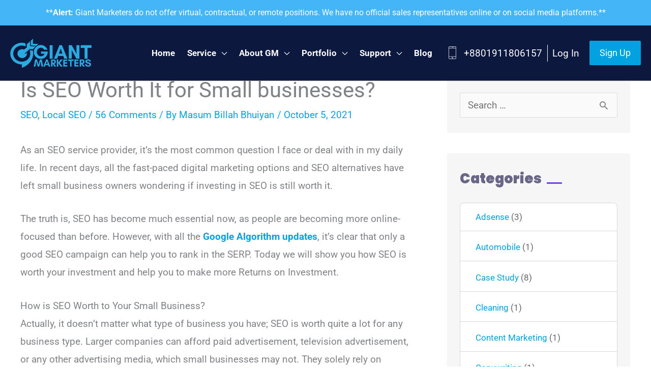

--- FILE ---
content_type: text/html; charset=UTF-8
request_url: https://giantmarketers.com/is-seo-worth-it-for-small-businesses/
body_size: 37100
content:
<!DOCTYPE html>
<html lang="en-US" prefix="og: https://ogp.me/ns#">
<head>
<meta charset="UTF-8">
<meta name="viewport" content="width=device-width, initial-scale=1">
	<link rel="profile" href="https://gmpg.org/xfn/11"> 
	<link rel="preload" href="https://giantmarketers.com/wp-content/astra-local-fonts/poppins/pxiByp8kv8JHgFVrLBT5Z1xlFQ.woff2" as="font" type="font/woff2" crossorigin><link rel="preload" href="https://giantmarketers.com/wp-content/astra-local-fonts/roboto/KFO7CnqEu92Fr1ME7kSn66aGLdTylUAMa3yUBA.woff2" as="font" type="font/woff2" crossorigin>	<style>img:is([sizes="auto" i], [sizes^="auto," i]) { contain-intrinsic-size: 3000px 1500px }</style>
	<!-- Hubbub v.1.36.1 https://morehubbub.com/ -->
<meta property="og:locale" content="en_US" />
<meta property="og:type" content="article" />
<meta property="og:title" content="Is SEO Worth It for Small businesses?" />
<meta property="og:description" content="As an SEO service provider, it’s the most common question I face or deal with in my daily life. In recent days, all the fast-paced digital marketing options and SEO alternatives have left small business" />
<meta property="og:url" content="https://giantmarketers.com/is-seo-worth-it-for-small-businesses/" />
<meta property="og:site_name" content="Giant Marketers" />
<meta property="og:updated_time" content="2022-02-05T19:48:02+00:00" />
<meta property="article:published_time" content="2021-10-05T12:25:36+00:00" />
<meta property="article:modified_time" content="2022-02-05T19:48:02+00:00" />
<meta name="twitter:card" content="summary_large_image" />
<meta name="twitter:title" content="Is SEO Worth It for Small businesses?" />
<meta name="twitter:description" content="As an SEO service provider, it’s the most common question I face or deal with in my daily life. In recent days, all the fast-paced digital marketing options and SEO alternatives have left small business" />
<meta class="flipboard-article" content="As an SEO service provider, it’s the most common question I face or deal with in my daily life. In recent days, all the fast-paced digital marketing options and SEO alternatives have left small business" />
<meta property="og:image" content="https://giantmarketers.com/wp-content/uploads/2021/10/Is-SEO-Worth-It-for-Small-businesses.png" />
<meta name="twitter:image" content="https://giantmarketers.com/wp-content/uploads/2021/10/Is-SEO-Worth-It-for-Small-businesses.png" />
<meta property="og:image:width" content="950" />
<meta property="og:image:height" content="450" />
<!-- Hubbub v.1.36.1 https://morehubbub.com/ -->

<!-- Search Engine Optimization by Rank Math - https://rankmath.com/ -->
<title>Is SEO Worth It for Small businesses? - Giant Marketers</title>
<meta name="description" content="When living a fast-paced life, is investing in long-term SEO still worth it for small businesses? Well, we think so; read this guide to see why and how. "/>
<meta name="robots" content="follow, index, max-snippet:-1, max-video-preview:-1, max-image-preview:large"/>
<link rel="canonical" href="https://giantmarketers.com/is-seo-worth-it-for-small-businesses/" />
<meta property="og:locale" content="en_US" />
<meta property="og:type" content="article" />
<meta property="og:title" content="Is SEO Worth It for Small businesses? - Giant Marketers" />
<meta property="og:description" content="When living a fast-paced life, is investing in long-term SEO still worth it for small businesses? Well, we think so; read this guide to see why and how. " />
<meta property="og:url" content="https://giantmarketers.com/is-seo-worth-it-for-small-businesses/" />
<meta property="og:site_name" content="Giant Marketers" />
<meta property="article:author" content="hellomasum" />
<meta property="article:tag" content="SEO Blog" />
<meta property="article:section" content="SEO" />
<meta property="og:updated_time" content="2022-02-05T19:48:02+00:00" />
<meta property="og:image" content="https://giantmarketers.com/wp-content/uploads/2021/10/Is-SEO-Worth-It-for-Small-businesses.png" />
<meta property="og:image:secure_url" content="https://giantmarketers.com/wp-content/uploads/2021/10/Is-SEO-Worth-It-for-Small-businesses.png" />
<meta property="og:image:width" content="950" />
<meta property="og:image:height" content="450" />
<meta property="og:image:alt" content="Is SEO Worth It for Small businesses" />
<meta property="og:image:type" content="image/png" />
<meta property="article:published_time" content="2021-10-05T12:25:36+00:00" />
<meta property="article:modified_time" content="2022-02-05T19:48:02+00:00" />
<meta name="twitter:card" content="summary_large_image" />
<meta name="twitter:title" content="Is SEO Worth It for Small businesses? - Giant Marketers" />
<meta name="twitter:description" content="When living a fast-paced life, is investing in long-term SEO still worth it for small businesses? Well, we think so; read this guide to see why and how. " />
<meta name="twitter:creator" content="@hellomasum" />
<meta name="twitter:image" content="https://giantmarketers.com/wp-content/uploads/2021/10/Is-SEO-Worth-It-for-Small-businesses.png" />
<meta name="twitter:label1" content="Written by" />
<meta name="twitter:data1" content="Masum Billah Bhuiyan" />
<meta name="twitter:label2" content="Time to read" />
<meta name="twitter:data2" content="15 minutes" />
<script type="application/ld+json" class="rank-math-schema">{"@context":"https://schema.org","@graph":[{"@type":"Place","@id":"https://giantmarketers.com/#place","address":{"@type":"PostalAddress","streetAddress":"Amin Tower [3rd &amp; 4th Floor] H.No \u2013 224/202, Jhawtola","addressLocality":"Comilla","addressRegion":"Chittagong","postalCode":"3500","addressCountry":"BD"}},{"@type":"Organization","@id":"https://giantmarketers.com/#organization","name":"Giant Marketers","url":"https://giantmarketers.com","email":"giantmarketers@gmail.com","address":{"@type":"PostalAddress","streetAddress":"Amin Tower [3rd &amp; 4th Floor] H.No \u2013 224/202, Jhawtola","addressLocality":"Comilla","addressRegion":"Chittagong","postalCode":"3500","addressCountry":"BD"},"logo":{"@type":"ImageObject","@id":"https://giantmarketers.com/#logo","url":"https://giantmarketers.com/wp-content/uploads/2022/09/giant-hero-color-logo.png","contentUrl":"https://giantmarketers.com/wp-content/uploads/2022/09/giant-hero-color-logo.png","caption":"Giant Marketers","inLanguage":"en-US","width":"160","height":"57"},"contactPoint":[{"@type":"ContactPoint","telephone":"+8801911806157","contactType":"customer support"}],"description":"Giant Marketers is one of Bangladesh\u2019s fastest growing digital marketing agency providing affordable SEO services for small businesses with more than 15 years experience.","location":{"@id":"https://giantmarketers.com/#place"}},{"@type":"WebSite","@id":"https://giantmarketers.com/#website","url":"https://giantmarketers.com","name":"Giant Marketers","publisher":{"@id":"https://giantmarketers.com/#organization"},"inLanguage":"en-US"},{"@type":"ImageObject","@id":"https://giantmarketers.com/wp-content/uploads/2021/10/Is-SEO-Worth-It-for-Small-businesses.png","url":"https://giantmarketers.com/wp-content/uploads/2021/10/Is-SEO-Worth-It-for-Small-businesses.png","width":"950","height":"450","caption":"Is SEO Worth It for Small businesses","inLanguage":"en-US"},{"@type":"BreadcrumbList","@id":"https://giantmarketers.com/is-seo-worth-it-for-small-businesses/#breadcrumb","itemListElement":[{"@type":"ListItem","position":"1","item":{"@id":"https://giantmarketers.com","name":"Home"}},{"@type":"ListItem","position":"2","item":{"@id":"https://giantmarketers.com/category/seo/","name":"SEO"}},{"@type":"ListItem","position":"3","item":{"@id":"https://giantmarketers.com/is-seo-worth-it-for-small-businesses/","name":"Is SEO Worth It for Small businesses?"}}]},{"@type":"WebPage","@id":"https://giantmarketers.com/is-seo-worth-it-for-small-businesses/#webpage","url":"https://giantmarketers.com/is-seo-worth-it-for-small-businesses/","name":"Is SEO Worth It for Small businesses? - Giant Marketers","datePublished":"2021-10-05T12:25:36+00:00","dateModified":"2022-02-05T19:48:02+00:00","isPartOf":{"@id":"https://giantmarketers.com/#website"},"primaryImageOfPage":{"@id":"https://giantmarketers.com/wp-content/uploads/2021/10/Is-SEO-Worth-It-for-Small-businesses.png"},"inLanguage":"en-US","breadcrumb":{"@id":"https://giantmarketers.com/is-seo-worth-it-for-small-businesses/#breadcrumb"}},{"@type":"Person","@id":"https://giantmarketers.com/author/newgm/","name":"Masum Billah Bhuiyan","url":"https://giantmarketers.com/author/newgm/","image":{"@type":"ImageObject","@id":"https://secure.gravatar.com/avatar/58391caf469a47cb59f576eb59408eb9cb57dd2a5eaa89c870dd10055d9f3de6?s=96&amp;d=mm&amp;r=g","url":"https://secure.gravatar.com/avatar/58391caf469a47cb59f576eb59408eb9cb57dd2a5eaa89c870dd10055d9f3de6?s=96&amp;d=mm&amp;r=g","caption":"Masum Billah Bhuiyan","inLanguage":"en-US"},"sameAs":["hellomasum","https://twitter.com/hellomasum"],"worksFor":{"@id":"https://giantmarketers.com/#organization"}},{"@type":"BlogPosting","headline":"Is SEO Worth It for Small businesses? - Giant Marketers","keywords":"Is SEO Worth It for Small businesses","datePublished":"2021-10-05T12:25:36+00:00","dateModified":"2022-02-05T19:48:02+00:00","articleSection":"Local SEO, SEO","author":{"@id":"https://giantmarketers.com/author/newgm/","name":"Masum Billah Bhuiyan"},"publisher":{"@id":"https://giantmarketers.com/#organization"},"description":"When living a fast-paced life, is investing in long-term SEO still worth it for small businesses? Well, we think so; read this guide to see why and how.\u00a0","name":"Is SEO Worth It for Small businesses? - Giant Marketers","@id":"https://giantmarketers.com/is-seo-worth-it-for-small-businesses/#richSnippet","isPartOf":{"@id":"https://giantmarketers.com/is-seo-worth-it-for-small-businesses/#webpage"},"image":{"@id":"https://giantmarketers.com/wp-content/uploads/2021/10/Is-SEO-Worth-It-for-Small-businesses.png"},"inLanguage":"en-US","mainEntityOfPage":{"@id":"https://giantmarketers.com/is-seo-worth-it-for-small-businesses/#webpage"}}]}</script>
<!-- /Rank Math WordPress SEO plugin -->

<link rel="alternate" type="application/rss+xml" title="Giant Marketers &raquo; Feed" href="https://giantmarketers.com/feed/" />
<link rel="alternate" type="application/rss+xml" title="Giant Marketers &raquo; Comments Feed" href="https://giantmarketers.com/comments/feed/" />
<link rel="alternate" type="application/rss+xml" title="Giant Marketers &raquo; Is SEO Worth It for Small businesses? Comments Feed" href="https://giantmarketers.com/is-seo-worth-it-for-small-businesses/feed/" />
<script>
window._wpemojiSettings = {"baseUrl":"https:\/\/s.w.org\/images\/core\/emoji\/16.0.1\/72x72\/","ext":".png","svgUrl":"https:\/\/s.w.org\/images\/core\/emoji\/16.0.1\/svg\/","svgExt":".svg","source":{"concatemoji":"https:\/\/giantmarketers.com\/wp-includes\/js\/wp-emoji-release.min.js?ver=6.8.3"}};
/*! This file is auto-generated */
!function(s,n){var o,i,e;function c(e){try{var t={supportTests:e,timestamp:(new Date).valueOf()};sessionStorage.setItem(o,JSON.stringify(t))}catch(e){}}function p(e,t,n){e.clearRect(0,0,e.canvas.width,e.canvas.height),e.fillText(t,0,0);var t=new Uint32Array(e.getImageData(0,0,e.canvas.width,e.canvas.height).data),a=(e.clearRect(0,0,e.canvas.width,e.canvas.height),e.fillText(n,0,0),new Uint32Array(e.getImageData(0,0,e.canvas.width,e.canvas.height).data));return t.every(function(e,t){return e===a[t]})}function u(e,t){e.clearRect(0,0,e.canvas.width,e.canvas.height),e.fillText(t,0,0);for(var n=e.getImageData(16,16,1,1),a=0;a<n.data.length;a++)if(0!==n.data[a])return!1;return!0}function f(e,t,n,a){switch(t){case"flag":return n(e,"\ud83c\udff3\ufe0f\u200d\u26a7\ufe0f","\ud83c\udff3\ufe0f\u200b\u26a7\ufe0f")?!1:!n(e,"\ud83c\udde8\ud83c\uddf6","\ud83c\udde8\u200b\ud83c\uddf6")&&!n(e,"\ud83c\udff4\udb40\udc67\udb40\udc62\udb40\udc65\udb40\udc6e\udb40\udc67\udb40\udc7f","\ud83c\udff4\u200b\udb40\udc67\u200b\udb40\udc62\u200b\udb40\udc65\u200b\udb40\udc6e\u200b\udb40\udc67\u200b\udb40\udc7f");case"emoji":return!a(e,"\ud83e\udedf")}return!1}function g(e,t,n,a){var r="undefined"!=typeof WorkerGlobalScope&&self instanceof WorkerGlobalScope?new OffscreenCanvas(300,150):s.createElement("canvas"),o=r.getContext("2d",{willReadFrequently:!0}),i=(o.textBaseline="top",o.font="600 32px Arial",{});return e.forEach(function(e){i[e]=t(o,e,n,a)}),i}function t(e){var t=s.createElement("script");t.src=e,t.defer=!0,s.head.appendChild(t)}"undefined"!=typeof Promise&&(o="wpEmojiSettingsSupports",i=["flag","emoji"],n.supports={everything:!0,everythingExceptFlag:!0},e=new Promise(function(e){s.addEventListener("DOMContentLoaded",e,{once:!0})}),new Promise(function(t){var n=function(){try{var e=JSON.parse(sessionStorage.getItem(o));if("object"==typeof e&&"number"==typeof e.timestamp&&(new Date).valueOf()<e.timestamp+604800&&"object"==typeof e.supportTests)return e.supportTests}catch(e){}return null}();if(!n){if("undefined"!=typeof Worker&&"undefined"!=typeof OffscreenCanvas&&"undefined"!=typeof URL&&URL.createObjectURL&&"undefined"!=typeof Blob)try{var e="postMessage("+g.toString()+"("+[JSON.stringify(i),f.toString(),p.toString(),u.toString()].join(",")+"));",a=new Blob([e],{type:"text/javascript"}),r=new Worker(URL.createObjectURL(a),{name:"wpTestEmojiSupports"});return void(r.onmessage=function(e){c(n=e.data),r.terminate(),t(n)})}catch(e){}c(n=g(i,f,p,u))}t(n)}).then(function(e){for(var t in e)n.supports[t]=e[t],n.supports.everything=n.supports.everything&&n.supports[t],"flag"!==t&&(n.supports.everythingExceptFlag=n.supports.everythingExceptFlag&&n.supports[t]);n.supports.everythingExceptFlag=n.supports.everythingExceptFlag&&!n.supports.flag,n.DOMReady=!1,n.readyCallback=function(){n.DOMReady=!0}}).then(function(){return e}).then(function(){var e;n.supports.everything||(n.readyCallback(),(e=n.source||{}).concatemoji?t(e.concatemoji):e.wpemoji&&e.twemoji&&(t(e.twemoji),t(e.wpemoji)))}))}((window,document),window._wpemojiSettings);
</script>
<link rel='stylesheet' id='astra-theme-css-css' href='https://giantmarketers.com/wp-content/themes/astra/assets/css/minified/frontend.min.css?ver=4.11.9' media='all' />
<link rel='stylesheet' id='astra-google-fonts-css' href='https://giantmarketers.com/wp-content/astra-local-fonts/astra-local-fonts.css?ver=4.11.9' media='all' />
<link rel='stylesheet' id='astra-theme-dynamic-css' href='https://giantmarketers.com/wp-content/uploads/astra/astra-theme-dynamic-css-post-27808.css?ver=1765201364' media='all' />
<style id='wp-emoji-styles-inline-css'>

	img.wp-smiley, img.emoji {
		display: inline !important;
		border: none !important;
		box-shadow: none !important;
		height: 1em !important;
		width: 1em !important;
		margin: 0 0.07em !important;
		vertical-align: -0.1em !important;
		background: none !important;
		padding: 0 !important;
	}
</style>
<link rel='stylesheet' id='wp-block-library-css' href='https://giantmarketers.com/wp-includes/css/dist/block-library/style.min.css?ver=6.8.3' media='all' />
<link rel='stylesheet' id='visual-portfolio-block-filter-by-category-css' href='https://giantmarketers.com/wp-content/plugins/visual-portfolio/build/gutenberg/blocks/filter-by-category/style.css?ver=1753162529' media='all' />
<link rel='stylesheet' id='visual-portfolio-block-pagination-css' href='https://giantmarketers.com/wp-content/plugins/visual-portfolio/build/gutenberg/blocks/pagination/style.css?ver=1753162529' media='all' />
<link rel='stylesheet' id='visual-portfolio-block-sort-css' href='https://giantmarketers.com/wp-content/plugins/visual-portfolio/build/gutenberg/blocks/sort/style.css?ver=1753162529' media='all' />
<link rel='stylesheet' id='wp-components-css' href='https://giantmarketers.com/wp-includes/css/dist/components/style.min.css?ver=6.8.3' media='all' />
<link rel='stylesheet' id='wp-preferences-css' href='https://giantmarketers.com/wp-includes/css/dist/preferences/style.min.css?ver=6.8.3' media='all' />
<link rel='stylesheet' id='wp-block-editor-css' href='https://giantmarketers.com/wp-includes/css/dist/block-editor/style.min.css?ver=6.8.3' media='all' />
<link rel='stylesheet' id='wp-reusable-blocks-css' href='https://giantmarketers.com/wp-includes/css/dist/reusable-blocks/style.min.css?ver=6.8.3' media='all' />
<link rel='stylesheet' id='wp-patterns-css' href='https://giantmarketers.com/wp-includes/css/dist/patterns/style.min.css?ver=6.8.3' media='all' />
<link rel='stylesheet' id='wp-editor-css' href='https://giantmarketers.com/wp-includes/css/dist/editor/style.min.css?ver=6.8.3' media='all' />
<link rel='stylesheet' id='i2-pros-cons-block-style-css-css' href='https://giantmarketers.com/wp-content/plugins/i2-pro-cons/dist/blocks.editor.build.css?ver=1.3.1' media='all' />
<style id='i2-pros-cons-block-style-css-inline-css'>
 .i2-pros-cons-main-wrapper .i2pctitle{text-align: center!important;} .i2-pros-cons-main-wrapper .i2pctitle{color: #ffffff!important;} .i2-pros-cons-main-wrapper .i2pctitle{background-color: #00bf08!important;} .i2-pros-cons-wrapper .i2-cons-title,.i2-pros-cons-wrapper .i2-pros-title{color: #ffffff!important;}.i2-pros-cons-wrapper .i2-pros-title {background-color: #00bf08 !important;} .i2-pros-cons-wrapper .i2-cons-title{background-color: #bf000a!important;} .i2-pros-cons-wrapper .section ul li i{top: 8px!important;} .i2-pros-cons-wrapper .i2-pros  ul li i{color: #00bf08!important;} .i2-pros-cons-wrapper .i2-cons ul li i{color: #bf000a!important;} .i2-pros-cons-main-wrapper .i2-button-wrapper a{color: #ffffff!important;} .i2-pros-cons-main-wrapper .i2-button-wrapper a{background-color: #00bf08; border-color:#00bf08;} .i2-pros-cons-main-wrapper .i2-button-wrapper a:hover{background-color: #bf000a; border-color:#bf000a;}
</style>
<link rel='stylesheet' id='i2-pros-and-cons-custom-fonts-icons-style-css' href='https://giantmarketers.com/wp-content/plugins/i2-pro-cons/dist/fonts/styles.css?ver=1.3.1' media='all' />
<style id='global-styles-inline-css'>
:root{--wp--preset--aspect-ratio--square: 1;--wp--preset--aspect-ratio--4-3: 4/3;--wp--preset--aspect-ratio--3-4: 3/4;--wp--preset--aspect-ratio--3-2: 3/2;--wp--preset--aspect-ratio--2-3: 2/3;--wp--preset--aspect-ratio--16-9: 16/9;--wp--preset--aspect-ratio--9-16: 9/16;--wp--preset--color--black: #000000;--wp--preset--color--cyan-bluish-gray: #abb8c3;--wp--preset--color--white: #ffffff;--wp--preset--color--pale-pink: #f78da7;--wp--preset--color--vivid-red: #cf2e2e;--wp--preset--color--luminous-vivid-orange: #ff6900;--wp--preset--color--luminous-vivid-amber: #fcb900;--wp--preset--color--light-green-cyan: #7bdcb5;--wp--preset--color--vivid-green-cyan: #00d084;--wp--preset--color--pale-cyan-blue: #8ed1fc;--wp--preset--color--vivid-cyan-blue: #0693e3;--wp--preset--color--vivid-purple: #9b51e0;--wp--preset--color--ast-global-color-0: var(--ast-global-color-0);--wp--preset--color--ast-global-color-1: var(--ast-global-color-1);--wp--preset--color--ast-global-color-2: var(--ast-global-color-2);--wp--preset--color--ast-global-color-3: var(--ast-global-color-3);--wp--preset--color--ast-global-color-4: var(--ast-global-color-4);--wp--preset--color--ast-global-color-5: var(--ast-global-color-5);--wp--preset--color--ast-global-color-6: var(--ast-global-color-6);--wp--preset--color--ast-global-color-7: var(--ast-global-color-7);--wp--preset--color--ast-global-color-8: var(--ast-global-color-8);--wp--preset--gradient--vivid-cyan-blue-to-vivid-purple: linear-gradient(135deg,rgba(6,147,227,1) 0%,rgb(155,81,224) 100%);--wp--preset--gradient--light-green-cyan-to-vivid-green-cyan: linear-gradient(135deg,rgb(122,220,180) 0%,rgb(0,208,130) 100%);--wp--preset--gradient--luminous-vivid-amber-to-luminous-vivid-orange: linear-gradient(135deg,rgba(252,185,0,1) 0%,rgba(255,105,0,1) 100%);--wp--preset--gradient--luminous-vivid-orange-to-vivid-red: linear-gradient(135deg,rgba(255,105,0,1) 0%,rgb(207,46,46) 100%);--wp--preset--gradient--very-light-gray-to-cyan-bluish-gray: linear-gradient(135deg,rgb(238,238,238) 0%,rgb(169,184,195) 100%);--wp--preset--gradient--cool-to-warm-spectrum: linear-gradient(135deg,rgb(74,234,220) 0%,rgb(151,120,209) 20%,rgb(207,42,186) 40%,rgb(238,44,130) 60%,rgb(251,105,98) 80%,rgb(254,248,76) 100%);--wp--preset--gradient--blush-light-purple: linear-gradient(135deg,rgb(255,206,236) 0%,rgb(152,150,240) 100%);--wp--preset--gradient--blush-bordeaux: linear-gradient(135deg,rgb(254,205,165) 0%,rgb(254,45,45) 50%,rgb(107,0,62) 100%);--wp--preset--gradient--luminous-dusk: linear-gradient(135deg,rgb(255,203,112) 0%,rgb(199,81,192) 50%,rgb(65,88,208) 100%);--wp--preset--gradient--pale-ocean: linear-gradient(135deg,rgb(255,245,203) 0%,rgb(182,227,212) 50%,rgb(51,167,181) 100%);--wp--preset--gradient--electric-grass: linear-gradient(135deg,rgb(202,248,128) 0%,rgb(113,206,126) 100%);--wp--preset--gradient--midnight: linear-gradient(135deg,rgb(2,3,129) 0%,rgb(40,116,252) 100%);--wp--preset--font-size--small: 13px;--wp--preset--font-size--medium: 20px;--wp--preset--font-size--large: 36px;--wp--preset--font-size--x-large: 42px;--wp--preset--spacing--20: 0.44rem;--wp--preset--spacing--30: 0.67rem;--wp--preset--spacing--40: 1rem;--wp--preset--spacing--50: 1.5rem;--wp--preset--spacing--60: 2.25rem;--wp--preset--spacing--70: 3.38rem;--wp--preset--spacing--80: 5.06rem;--wp--preset--shadow--natural: 6px 6px 9px rgba(0, 0, 0, 0.2);--wp--preset--shadow--deep: 12px 12px 50px rgba(0, 0, 0, 0.4);--wp--preset--shadow--sharp: 6px 6px 0px rgba(0, 0, 0, 0.2);--wp--preset--shadow--outlined: 6px 6px 0px -3px rgba(255, 255, 255, 1), 6px 6px rgba(0, 0, 0, 1);--wp--preset--shadow--crisp: 6px 6px 0px rgba(0, 0, 0, 1);}:root { --wp--style--global--content-size: var(--wp--custom--ast-content-width-size);--wp--style--global--wide-size: var(--wp--custom--ast-wide-width-size); }:where(body) { margin: 0; }.wp-site-blocks > .alignleft { float: left; margin-right: 2em; }.wp-site-blocks > .alignright { float: right; margin-left: 2em; }.wp-site-blocks > .aligncenter { justify-content: center; margin-left: auto; margin-right: auto; }:where(.wp-site-blocks) > * { margin-block-start: 24px; margin-block-end: 0; }:where(.wp-site-blocks) > :first-child { margin-block-start: 0; }:where(.wp-site-blocks) > :last-child { margin-block-end: 0; }:root { --wp--style--block-gap: 24px; }:root :where(.is-layout-flow) > :first-child{margin-block-start: 0;}:root :where(.is-layout-flow) > :last-child{margin-block-end: 0;}:root :where(.is-layout-flow) > *{margin-block-start: 24px;margin-block-end: 0;}:root :where(.is-layout-constrained) > :first-child{margin-block-start: 0;}:root :where(.is-layout-constrained) > :last-child{margin-block-end: 0;}:root :where(.is-layout-constrained) > *{margin-block-start: 24px;margin-block-end: 0;}:root :where(.is-layout-flex){gap: 24px;}:root :where(.is-layout-grid){gap: 24px;}.is-layout-flow > .alignleft{float: left;margin-inline-start: 0;margin-inline-end: 2em;}.is-layout-flow > .alignright{float: right;margin-inline-start: 2em;margin-inline-end: 0;}.is-layout-flow > .aligncenter{margin-left: auto !important;margin-right: auto !important;}.is-layout-constrained > .alignleft{float: left;margin-inline-start: 0;margin-inline-end: 2em;}.is-layout-constrained > .alignright{float: right;margin-inline-start: 2em;margin-inline-end: 0;}.is-layout-constrained > .aligncenter{margin-left: auto !important;margin-right: auto !important;}.is-layout-constrained > :where(:not(.alignleft):not(.alignright):not(.alignfull)){max-width: var(--wp--style--global--content-size);margin-left: auto !important;margin-right: auto !important;}.is-layout-constrained > .alignwide{max-width: var(--wp--style--global--wide-size);}body .is-layout-flex{display: flex;}.is-layout-flex{flex-wrap: wrap;align-items: center;}.is-layout-flex > :is(*, div){margin: 0;}body .is-layout-grid{display: grid;}.is-layout-grid > :is(*, div){margin: 0;}body{padding-top: 0px;padding-right: 0px;padding-bottom: 0px;padding-left: 0px;}a:where(:not(.wp-element-button)){text-decoration: none;}:root :where(.wp-element-button, .wp-block-button__link){background-color: #32373c;border-width: 0;color: #fff;font-family: inherit;font-size: inherit;line-height: inherit;padding: calc(0.667em + 2px) calc(1.333em + 2px);text-decoration: none;}.has-black-color{color: var(--wp--preset--color--black) !important;}.has-cyan-bluish-gray-color{color: var(--wp--preset--color--cyan-bluish-gray) !important;}.has-white-color{color: var(--wp--preset--color--white) !important;}.has-pale-pink-color{color: var(--wp--preset--color--pale-pink) !important;}.has-vivid-red-color{color: var(--wp--preset--color--vivid-red) !important;}.has-luminous-vivid-orange-color{color: var(--wp--preset--color--luminous-vivid-orange) !important;}.has-luminous-vivid-amber-color{color: var(--wp--preset--color--luminous-vivid-amber) !important;}.has-light-green-cyan-color{color: var(--wp--preset--color--light-green-cyan) !important;}.has-vivid-green-cyan-color{color: var(--wp--preset--color--vivid-green-cyan) !important;}.has-pale-cyan-blue-color{color: var(--wp--preset--color--pale-cyan-blue) !important;}.has-vivid-cyan-blue-color{color: var(--wp--preset--color--vivid-cyan-blue) !important;}.has-vivid-purple-color{color: var(--wp--preset--color--vivid-purple) !important;}.has-ast-global-color-0-color{color: var(--wp--preset--color--ast-global-color-0) !important;}.has-ast-global-color-1-color{color: var(--wp--preset--color--ast-global-color-1) !important;}.has-ast-global-color-2-color{color: var(--wp--preset--color--ast-global-color-2) !important;}.has-ast-global-color-3-color{color: var(--wp--preset--color--ast-global-color-3) !important;}.has-ast-global-color-4-color{color: var(--wp--preset--color--ast-global-color-4) !important;}.has-ast-global-color-5-color{color: var(--wp--preset--color--ast-global-color-5) !important;}.has-ast-global-color-6-color{color: var(--wp--preset--color--ast-global-color-6) !important;}.has-ast-global-color-7-color{color: var(--wp--preset--color--ast-global-color-7) !important;}.has-ast-global-color-8-color{color: var(--wp--preset--color--ast-global-color-8) !important;}.has-black-background-color{background-color: var(--wp--preset--color--black) !important;}.has-cyan-bluish-gray-background-color{background-color: var(--wp--preset--color--cyan-bluish-gray) !important;}.has-white-background-color{background-color: var(--wp--preset--color--white) !important;}.has-pale-pink-background-color{background-color: var(--wp--preset--color--pale-pink) !important;}.has-vivid-red-background-color{background-color: var(--wp--preset--color--vivid-red) !important;}.has-luminous-vivid-orange-background-color{background-color: var(--wp--preset--color--luminous-vivid-orange) !important;}.has-luminous-vivid-amber-background-color{background-color: var(--wp--preset--color--luminous-vivid-amber) !important;}.has-light-green-cyan-background-color{background-color: var(--wp--preset--color--light-green-cyan) !important;}.has-vivid-green-cyan-background-color{background-color: var(--wp--preset--color--vivid-green-cyan) !important;}.has-pale-cyan-blue-background-color{background-color: var(--wp--preset--color--pale-cyan-blue) !important;}.has-vivid-cyan-blue-background-color{background-color: var(--wp--preset--color--vivid-cyan-blue) !important;}.has-vivid-purple-background-color{background-color: var(--wp--preset--color--vivid-purple) !important;}.has-ast-global-color-0-background-color{background-color: var(--wp--preset--color--ast-global-color-0) !important;}.has-ast-global-color-1-background-color{background-color: var(--wp--preset--color--ast-global-color-1) !important;}.has-ast-global-color-2-background-color{background-color: var(--wp--preset--color--ast-global-color-2) !important;}.has-ast-global-color-3-background-color{background-color: var(--wp--preset--color--ast-global-color-3) !important;}.has-ast-global-color-4-background-color{background-color: var(--wp--preset--color--ast-global-color-4) !important;}.has-ast-global-color-5-background-color{background-color: var(--wp--preset--color--ast-global-color-5) !important;}.has-ast-global-color-6-background-color{background-color: var(--wp--preset--color--ast-global-color-6) !important;}.has-ast-global-color-7-background-color{background-color: var(--wp--preset--color--ast-global-color-7) !important;}.has-ast-global-color-8-background-color{background-color: var(--wp--preset--color--ast-global-color-8) !important;}.has-black-border-color{border-color: var(--wp--preset--color--black) !important;}.has-cyan-bluish-gray-border-color{border-color: var(--wp--preset--color--cyan-bluish-gray) !important;}.has-white-border-color{border-color: var(--wp--preset--color--white) !important;}.has-pale-pink-border-color{border-color: var(--wp--preset--color--pale-pink) !important;}.has-vivid-red-border-color{border-color: var(--wp--preset--color--vivid-red) !important;}.has-luminous-vivid-orange-border-color{border-color: var(--wp--preset--color--luminous-vivid-orange) !important;}.has-luminous-vivid-amber-border-color{border-color: var(--wp--preset--color--luminous-vivid-amber) !important;}.has-light-green-cyan-border-color{border-color: var(--wp--preset--color--light-green-cyan) !important;}.has-vivid-green-cyan-border-color{border-color: var(--wp--preset--color--vivid-green-cyan) !important;}.has-pale-cyan-blue-border-color{border-color: var(--wp--preset--color--pale-cyan-blue) !important;}.has-vivid-cyan-blue-border-color{border-color: var(--wp--preset--color--vivid-cyan-blue) !important;}.has-vivid-purple-border-color{border-color: var(--wp--preset--color--vivid-purple) !important;}.has-ast-global-color-0-border-color{border-color: var(--wp--preset--color--ast-global-color-0) !important;}.has-ast-global-color-1-border-color{border-color: var(--wp--preset--color--ast-global-color-1) !important;}.has-ast-global-color-2-border-color{border-color: var(--wp--preset--color--ast-global-color-2) !important;}.has-ast-global-color-3-border-color{border-color: var(--wp--preset--color--ast-global-color-3) !important;}.has-ast-global-color-4-border-color{border-color: var(--wp--preset--color--ast-global-color-4) !important;}.has-ast-global-color-5-border-color{border-color: var(--wp--preset--color--ast-global-color-5) !important;}.has-ast-global-color-6-border-color{border-color: var(--wp--preset--color--ast-global-color-6) !important;}.has-ast-global-color-7-border-color{border-color: var(--wp--preset--color--ast-global-color-7) !important;}.has-ast-global-color-8-border-color{border-color: var(--wp--preset--color--ast-global-color-8) !important;}.has-vivid-cyan-blue-to-vivid-purple-gradient-background{background: var(--wp--preset--gradient--vivid-cyan-blue-to-vivid-purple) !important;}.has-light-green-cyan-to-vivid-green-cyan-gradient-background{background: var(--wp--preset--gradient--light-green-cyan-to-vivid-green-cyan) !important;}.has-luminous-vivid-amber-to-luminous-vivid-orange-gradient-background{background: var(--wp--preset--gradient--luminous-vivid-amber-to-luminous-vivid-orange) !important;}.has-luminous-vivid-orange-to-vivid-red-gradient-background{background: var(--wp--preset--gradient--luminous-vivid-orange-to-vivid-red) !important;}.has-very-light-gray-to-cyan-bluish-gray-gradient-background{background: var(--wp--preset--gradient--very-light-gray-to-cyan-bluish-gray) !important;}.has-cool-to-warm-spectrum-gradient-background{background: var(--wp--preset--gradient--cool-to-warm-spectrum) !important;}.has-blush-light-purple-gradient-background{background: var(--wp--preset--gradient--blush-light-purple) !important;}.has-blush-bordeaux-gradient-background{background: var(--wp--preset--gradient--blush-bordeaux) !important;}.has-luminous-dusk-gradient-background{background: var(--wp--preset--gradient--luminous-dusk) !important;}.has-pale-ocean-gradient-background{background: var(--wp--preset--gradient--pale-ocean) !important;}.has-electric-grass-gradient-background{background: var(--wp--preset--gradient--electric-grass) !important;}.has-midnight-gradient-background{background: var(--wp--preset--gradient--midnight) !important;}.has-small-font-size{font-size: var(--wp--preset--font-size--small) !important;}.has-medium-font-size{font-size: var(--wp--preset--font-size--medium) !important;}.has-large-font-size{font-size: var(--wp--preset--font-size--large) !important;}.has-x-large-font-size{font-size: var(--wp--preset--font-size--x-large) !important;}
:root :where(.wp-block-pullquote){font-size: 1.5em;line-height: 1.6;}
</style>
<link rel='stylesheet' id='contact-form-7-css' href='https://giantmarketers.com/wp-content/plugins/contact-form-7/includes/css/styles.css?ver=6.1.1' media='all' />
<link rel='stylesheet' id='astra-contact-form-7-css' href='https://giantmarketers.com/wp-content/themes/astra/assets/css/minified/compatibility/contact-form-7-main.min.css?ver=4.11.9' media='all' />
<link rel='stylesheet' id='astra-addon-css-css' href='https://giantmarketers.com/wp-content/uploads/astra-addon/astra-addon-6911617e33cd64-46015938.css?ver=4.10.1' media='all' />
<link rel='stylesheet' id='astra-addon-dynamic-css' href='https://giantmarketers.com/wp-content/uploads/astra-addon/astra-addon-dynamic-css-post-27808.css?ver=1765201364' media='all' />
<link rel='stylesheet' id='uag-style-17365-css' href='https://giantmarketers.com/wp-content/uploads/uag-plugin/assets/17000/uag-css-17365.css?ver=1765173413' media='all' />
<link rel='stylesheet' id='uag-style-16127-css' href='https://giantmarketers.com/wp-content/uploads/uag-plugin/assets/16000/uag-css-16127.css?ver=1765173413' media='all' />
<link rel='stylesheet' id='dpsp-frontend-style-pro-css' href='https://giantmarketers.com/wp-content/plugins/social-pug/assets/dist/style-frontend-pro.css?ver=1.36.1' media='all' />
<style id='dpsp-frontend-style-pro-inline-css'>

				@media screen and ( max-width : 720px ) {
					.dpsp-content-wrapper.dpsp-hide-on-mobile,
					.dpsp-share-text.dpsp-hide-on-mobile {
						display: none;
					}
					.dpsp-has-spacing .dpsp-networks-btns-wrapper li {
						margin:0 2% 10px 0;
					}
					.dpsp-network-btn.dpsp-has-label:not(.dpsp-has-count) {
						max-height: 40px;
						padding: 0;
						justify-content: center;
					}
					.dpsp-content-wrapper.dpsp-size-small .dpsp-network-btn.dpsp-has-label:not(.dpsp-has-count){
						max-height: 32px;
					}
					.dpsp-content-wrapper.dpsp-size-large .dpsp-network-btn.dpsp-has-label:not(.dpsp-has-count){
						max-height: 46px;
					}
				}
			
</style>
<link rel='stylesheet' id='astra-child-theme-css-css' href='https://giantmarketers.com/wp-content/themes/astra-child/style.css?ver=1.0.0' media='all' />
<!--[if IE]>
<script src="https://giantmarketers.com/wp-content/themes/astra/assets/js/minified/flexibility.min.js?ver=4.11.9" id="astra-flexibility-js"></script>
<script id="astra-flexibility-js-after">
flexibility(document.documentElement);
</script>
<![endif]-->
<script src="https://giantmarketers.com/wp-includes/js/jquery/jquery.min.js?ver=3.7.1" id="jquery-core-js"></script>
<script src="https://giantmarketers.com/wp-includes/js/jquery/jquery-migrate.min.js?ver=3.4.1" id="jquery-migrate-js"></script>
<link rel="https://api.w.org/" href="https://giantmarketers.com/wp-json/" /><link rel="alternate" title="JSON" type="application/json" href="https://giantmarketers.com/wp-json/wp/v2/posts/27808" /><link rel="EditURI" type="application/rsd+xml" title="RSD" href="https://giantmarketers.com/xmlrpc.php?rsd" />
<meta name="generator" content="WordPress 6.8.3" />
<link rel='shortlink' href='https://giantmarketers.com/?p=27808' />
<link rel="alternate" title="oEmbed (JSON)" type="application/json+oembed" href="https://giantmarketers.com/wp-json/oembed/1.0/embed?url=https%3A%2F%2Fgiantmarketers.com%2Fis-seo-worth-it-for-small-businesses%2F" />
<link rel="alternate" title="oEmbed (XML)" type="text/xml+oembed" href="https://giantmarketers.com/wp-json/oembed/1.0/embed?url=https%3A%2F%2Fgiantmarketers.com%2Fis-seo-worth-it-for-small-businesses%2F&#038;format=xml" />
<!-- Gcrew -->
<meta name="google-site-verification" content="lioeVYzFcs7wp5sPggk_ps8qLvrqZeTXIfPSxi7s_q0" />

<!-- Google tag (gtag.js) -->
<script async src="https://www.googletagmanager.com/gtag/js?id=G-S9TY6BT9M8"></script>
<script>
  window.dataLayer = window.dataLayer || [];
  function gtag(){dataLayer.push(arguments);}
  gtag('js', new Date());

  gtag('config', 'G-S9TY6BT9M8');
</script><script type='text/javascript'>
/* <![CDATA[ */
var VPData = {"version":"3.3.16","pro":false,"__":{"couldnt_retrieve_vp":"Couldn't retrieve Visual Portfolio ID.","pswp_close":"Close (Esc)","pswp_share":"Share","pswp_fs":"Toggle fullscreen","pswp_zoom":"Zoom in\/out","pswp_prev":"Previous (arrow left)","pswp_next":"Next (arrow right)","pswp_share_fb":"Share on Facebook","pswp_share_tw":"Tweet","pswp_share_x":"X","pswp_share_pin":"Pin it","pswp_download":"Download","fancybox_close":"Close","fancybox_next":"Next","fancybox_prev":"Previous","fancybox_error":"The requested content cannot be loaded. <br \/> Please try again later.","fancybox_play_start":"Start slideshow","fancybox_play_stop":"Pause slideshow","fancybox_full_screen":"Full screen","fancybox_thumbs":"Thumbnails","fancybox_download":"Download","fancybox_share":"Share","fancybox_zoom":"Zoom"},"settingsPopupGallery":{"enable_on_wordpress_images":false,"vendor":"fancybox","deep_linking":false,"deep_linking_url_to_share_images":false,"show_arrows":true,"show_counter":true,"show_zoom_button":true,"show_fullscreen_button":true,"show_share_button":true,"show_close_button":true,"show_thumbs":true,"show_download_button":false,"show_slideshow":false,"click_to_zoom":true,"restore_focus":true},"screenSizes":[320,576,768,992,1200]};
/* ]]> */
</script>
		<noscript>
			<style type="text/css">
				.vp-portfolio__preloader-wrap{display:none}.vp-portfolio__filter-wrap,.vp-portfolio__items-wrap,.vp-portfolio__pagination-wrap,.vp-portfolio__sort-wrap{opacity:1;visibility:visible}.vp-portfolio__item .vp-portfolio__item-img noscript+img,.vp-portfolio__thumbnails-wrap{display:none}
			</style>
		</noscript>
		<link rel="pingback" href="https://giantmarketers.com/xmlrpc.php">
<meta name="hubbub-info" description="Hubbub 1.36.1">		<style type="text/css">
			/* If html does not have either class, do not show lazy loaded images. */
			html:not(.vp-lazyload-enabled):not(.js) .vp-lazyload {
				display: none;
			}
		</style>
		<script>
			document.documentElement.classList.add(
				'vp-lazyload-enabled'
			);
		</script>
		<style id="uagb-style-frontend-27808">.uag-blocks-common-selector{z-index:var(--z-index-desktop) !important}@media (max-width: 976px){.uag-blocks-common-selector{z-index:var(--z-index-tablet) !important}}@media (max-width: 767px){.uag-blocks-common-selector{z-index:var(--z-index-mobile) !important}}
</style><style id="uagb-style-conditional-extension">@media (min-width: 1025px){body .uag-hide-desktop.uagb-google-map__wrap,body .uag-hide-desktop{display:none !important}}@media (min-width: 768px) and (max-width: 1024px){body .uag-hide-tab.uagb-google-map__wrap,body .uag-hide-tab{display:none !important}}@media (max-width: 767px){body .uag-hide-mob.uagb-google-map__wrap,body .uag-hide-mob{display:none !important}}</style><style id="uagb-style-frontend-27765">.uag-blocks-common-selector{z-index:var(--z-index-desktop) !important}@media (max-width: 976px){.uag-blocks-common-selector{z-index:var(--z-index-tablet) !important}}@media (max-width: 767px){.uag-blocks-common-selector{z-index:var(--z-index-mobile) !important}}
</style><link rel="icon" href="https://giantmarketers.com/wp-content/uploads/2021/01/cropped-giant-marketers-favicon-32x32.png" sizes="32x32" />
<link rel="icon" href="https://giantmarketers.com/wp-content/uploads/2021/01/cropped-giant-marketers-favicon-192x192.png" sizes="192x192" />
<link rel="apple-touch-icon" href="https://giantmarketers.com/wp-content/uploads/2021/01/cropped-giant-marketers-favicon-180x180.png" />
<meta name="msapplication-TileImage" content="https://giantmarketers.com/wp-content/uploads/2021/01/cropped-giant-marketers-favicon-270x270.png" />
		<style id="wp-custom-css">
			.wp-block-column > * + *,
.wp-block-group > * + * {margin-block-start: 0 !important;}

h1::selection {background-color: rgb(2 116 190 / 0.5);
}
form.wpcf7-form .wp-block-column p {
    margin-bottom: 0 !important;
}
/* Header Phone */
span.gm-header-phn svg {
    fill: #fff;
    width: 25px;
    height: 25px;
    margin-bottom: -5px;
}
.gm-header-phn {
    position: relative;
}
.gm-header-phn:after {
    position: absolute;
    right: -11px;
    top: -5px;
    width: 1px;
    height: 33px;
    background: #fff;
    content: "";
}
@media (max-width: 1136px) {
	.ast-builder-grid-row>.site-header-section {
    flex-wrap: wrap;
}
}
.site-header a {
    text-decoration: none !important;
}
/* Border After Header */
div#ast-desktop-header {
    border-bottom: 1px solid;
}

/* Logo */
header .custom-logo-link img {
    max-width: 160px;
}

/* Header Gradient */
#page {
    position: relative;
}
.site-header {
    position: absolute;
    left: 0;
    top: 0;
    width: 100%;
}
.ast-primary-header {
	background: transparent;
}

/* Header Menu */
.ast-desktop .ast-primary-header-bar .main-header-menu > .menu-item {
    line-height: 20px;
		padding: 15px 0;
}
.site-header-section > div:first-child {
    padding-right: 5px;
}
.main-header-menu .menu-link, .main-header-menu > a {
    padding: 0 12px;
}
.ast-header-html-1 .ast-builder-html-element {
    font-size: 17px;
}

[data-section="section-header-mobile-trigger"] .ast-button-wrap .mobile-menu-toggle-icon .ast-mobile-svg {
    fill: #fff;
    height: 35px;
    width: 35px;
}
.ast-desktop .ast-mega-menu-enabled.main-header-menu>.menu-item-has-children>.menu-link .sub-arrow:after {
    margin-left: 7px;
}


/* Header Submenu */
.ast-desktop .main-header-menu .sub-menu {
    border-radius: 0px !important;
    padding: 0px !important;
	border-bottom: 5px solid #44b5f7
}
.ast-builder-menu-1 .menu-item .sub-menu .menu-link {
    color: #696687;
    line-height: 13px !important;
	border-bottom: 1px solid #ebebeb !important;
	padding: 1em 1.8em !important;
}
.ast-builder-menu-1 .menu-item .sub-menu .menu-link:hover {
    border-radius: 0px !important;
}
ul.sub-menu {
    width: max-content !important;
}

/* Header Other CSS */
.ast-primary-header-bar {
	border: none;
}
.gm--header-item-right {
	color: #fff;
}
.gm--header-item-right span {
	font-weight: 700;
}
.gm--header-item-right:hover,
a.slide-search.astra-search-icon:hover {
	color: #F47514;
}
.ast-desktop .ast-primary-header-bar.main-header-bar, .ast-header-break-point #masthead .ast-primary-header-bar.main-header-bar,
.ast-container, .ast-container-fluid {
    padding: 0;
}
.ast-header-break-point .ast-primary-header-bar {
    border-bottom-width: 1px;
}

/* Font Familly Spacial Poppins */
h1 strong {font-weight: 900;}

/* Sidebar Border */
.ast-right-sidebar #primary {
    border-right: 0;
}
.ast-right-sidebar #secondary {
    border-left: 0;
}

/* Sidebar Design */
aside.widget {
    position: relative;
    margin-bottom: 40px;
    padding: 30px 25px;
    border-radius: 3px;
    background: #f6f6f6;
}
aside.widget ul {
    position: relative;
    border-radius: 8px;
    overflow: hidden;
    border: 1px solid #d7d7d7;
    background-color: #fff;
}
aside.widget ul li {
    position: relative;
    color: #666666;
    font-size: 17px;
    padding: 10px 30px;
    display: block;
    border-bottom: 1px solid #d7d7d7;
}
aside.widget img {border-radius: 8px;}
.secondary .widget-title {
    font-weight: 800;
}
h2.widget-title {
    position: relative;
}
h2.widget-title:after {
    position: absolute;
    top: 27px;
    margin-left: 10px;
    height: 3px;
    width: 30px;
    border-radius: 5px;
    background: #6b40ea;
    content: "";
}

/* Sidebar - Resent Post */
a.srpw-title {
	  font-size: 16px !important;
    line-height: 20px !important;
}

/* Single Post Page - Social Share Buttons */
.dpsp-share-text {
    margin-bottom: 0 !important;
    margin-top: 40px;
}
#dpsp-content-bottom {
    margin-top: 7px;
}

@media (max-width: 599px) {
.single-post.ast-right-sidebar #primary {
    padding-left: 10px!important;
    padding-right: 10px !important;
}
.single-post.ast-plain-container #primary {
    margin-top: 90px !important;
}
}


/* footer bg */
footer.ast-custom-footer {
    position: relative;
}
footer.ast-custom-footer:after {
    content: "";
    position: absolute;
    top: 0;
    left: 0;
    background-image: url(https://giantmarketers.com/wp-content/uploads/2022/09/gm-footerbg.png);
    width: 100%;
    height: 100%;
    background-repeat: no-repeat;
    background-position: bottom;
    background-size: 100%;
}

/* Single Page - Author bio - Avatar */
img.sab-custom-avatar {
    max-width: 100% !important;
}

.form-col textarea:focus {
    color: var(--wpforms-field-text-color) !important;
}		</style>
		</head>

<body itemtype='https://schema.org/Blog' itemscope='itemscope' class="wp-singular post-template-default single single-post postid-27808 single-format-standard wp-custom-logo wp-theme-astra wp-child-theme-astra-child ast-desktop ast-plain-container ast-right-sidebar astra-4.11.9 ast-blog-single-style-1 ast-single-post ast-inherit-site-logo-transparent ast-hfb-header ast-full-width-layout ast-sticky-header-shrink ast-inherit-site-logo-sticky ast-normal-title-enabled astra-addon-4.10.1">

<a
	class="skip-link screen-reader-text"
	href="#content"
	title="Skip to content">
		Skip to content</a>

<div
class="hfeed site" id="page">
			<header
		class="site-header ast-primary-submenu-animation-fade header-main-layout-1 ast-primary-menu-enabled ast-hide-custom-menu-mobile ast-builder-menu-toggle-icon ast-mobile-header-inline" id="masthead" itemtype="https://schema.org/WPHeader" itemscope="itemscope" itemid="#masthead"		>
			<div id="ast-desktop-header" data-toggle-type="dropdown">
		<div class="ast-above-header-wrap  ">
		<div class="ast-above-header-bar ast-above-header  site-header-focus-item" data-section="section-above-header-builder">
						<div class="site-above-header-wrap ast-builder-grid-row-container site-header-focus-item ast-container" data-section="section-above-header-builder">
				<div class="ast-builder-grid-row ast-grid-center-col-layout-only ast-flex ast-grid-center-col-layout">
																		<div class="site-header-above-section-center site-header-section ast-flex ast-grid-section-center">
										<aside
		class="header-widget-area widget-area site-header-focus-item" data-section="sidebar-widgets-header-widget-2" aria-label="Header Widget 2" role="region"		>
						<div class="header-widget-area-inner site-info-inner"><section id="block-3" class="widget widget_block widget_text">
<p class="has-text-align-center has-white-color has-text-color has-link-color wp-elements-3ea8cdf67e7d8f1595bc488012871216" style="font-size:16px;line-height:1.4">**<strong>Alert:</strong> Giant Marketers do not offer virtual, contractual, or remote positions. We have no official sales representatives online or on social media platforms.**</p>
</section></div>		</aside>
									</div>
																		</div>
					</div>
								</div>
			</div>
		<div class="ast-main-header-wrap main-header-bar-wrap ">
		<div class="ast-primary-header-bar ast-primary-header main-header-bar site-header-focus-item" data-section="section-primary-header-builder">
						<div class="site-primary-header-wrap ast-builder-grid-row-container site-header-focus-item ast-container" data-section="section-primary-header-builder">
				<div class="ast-builder-grid-row ast-builder-grid-row-has-sides ast-builder-grid-row-no-center">
											<div class="site-header-primary-section-left site-header-section ast-flex site-header-section-left">
									<div class="ast-builder-layout-element ast-flex site-header-focus-item" data-section="title_tagline">
							<div
				class="site-branding ast-site-identity" itemtype="https://schema.org/Organization" itemscope="itemscope"				>
					<span class="site-logo-img"><a href="https://giantmarketers.com/" class="custom-logo-link" rel="home"><img width="160" height="57" src="https://giantmarketers.com/wp-content/uploads/2022/09/giant-hero-color-logo.png" class="custom-logo" alt="giant Marketers" decoding="async" srcset="https://giantmarketers.com/wp-content/uploads/2022/09/giant-hero-color-logo.png 1x, https://giantmarketers.com/wp-content/uploads/2022/09/giant-hero-color-logo.png 2x" /></a></span>				</div>
			<!-- .site-branding -->
					</div>
								</div>
																								<div class="site-header-primary-section-right site-header-section ast-flex ast-grid-right-section">
										<div class="ast-builder-menu-1 ast-builder-menu ast-flex ast-builder-menu-1-focus-item ast-builder-layout-element site-header-focus-item" data-section="section-hb-menu-1">
			<div class="ast-main-header-bar-alignment"><div class="main-header-bar-navigation"><nav class="site-navigation ast-flex-grow-1 navigation-accessibility site-header-focus-item" id="primary-site-navigation-desktop" aria-label="Primary Site Navigation" itemtype="https://schema.org/SiteNavigationElement" itemscope="itemscope"><div class="main-navigation ast-inline-flex"><ul id="ast-hf-menu-1" class="main-header-menu ast-menu-shadow ast-nav-menu ast-flex  submenu-with-border astra-menu-animation-fade  stack-on-mobile ast-mega-menu-enabled"><li id="menu-item-19" class="menu-item menu-item-type-custom menu-item-object-custom menu-item-home menu-item-19"><a href="https://giantmarketers.com/" class="menu-link"><span class="ast-icon icon-arrow"></span><span class="menu-text">Home</span></a></li><li id="menu-item-4054" class="menu-item menu-item-type-custom menu-item-object-custom menu-item-has-children menu-item-4054"><a aria-expanded="false" href="#" class="menu-link"><span class="ast-icon icon-arrow"></span><span class="menu-text">Service</span><span role="application" class="dropdown-menu-toggle ast-header-navigation-arrow" tabindex="0" aria-expanded="false" aria-label="Menu Toggle"  ><span class="ast-icon icon-arrow"></span></span></a><button class="ast-menu-toggle" aria-expanded="false" aria-label="Toggle menu"><span class="screen-reader-text">Menu Toggle</span><span class="ast-icon icon-arrow"></span></button>
<ul class="sub-menu">
	<li id="menu-item-35348" class="menu-item menu-item-type-post_type menu-item-object-page menu-item-35348"><a href="https://giantmarketers.com/shopify-website-seo-service/" class="menu-link"><span class="ast-icon icon-arrow"></span><span class="menu-text">Shopify SEO Services</span></a></li>	<li id="menu-item-35349" class="menu-item menu-item-type-post_type menu-item-object-page menu-item-35349"><a href="https://giantmarketers.com/ecommerce-seo-services/" class="menu-link"><span class="ast-icon icon-arrow"></span><span class="menu-text">eCommerce SEO Services</span></a></li>	<li id="menu-item-35350" class="menu-item menu-item-type-post_type menu-item-object-page menu-item-35350"><a href="https://giantmarketers.com/saas-seo/" class="menu-link"><span class="ast-icon icon-arrow"></span><span class="menu-text">SaaS SEO Services</span></a></li>	<li id="menu-item-35351" class="menu-item menu-item-type-post_type menu-item-object-page menu-item-35351"><a href="https://giantmarketers.com/white-label-seo-services/" class="menu-link"><span class="ast-icon icon-arrow"></span><span class="menu-text">White Label SEO Services</span></a></li>	<li id="menu-item-35352" class="menu-item menu-item-type-post_type menu-item-object-page menu-item-35352"><a href="https://giantmarketers.com/get-blogger-outreach-service-with-affordable-price/" class="menu-link"><span class="ast-icon icon-arrow"></span><span class="menu-text">Real Outreach backlinks</span></a></li>	<li id="menu-item-35353" class="menu-item menu-item-type-post_type menu-item-object-page menu-item-35353"><a href="https://giantmarketers.com/monthly-seo-packages/" class="menu-link"><span class="ast-icon icon-arrow"></span><span class="menu-text">Monthly SEO Packages</span></a></li>	<li id="menu-item-35354" class="menu-item menu-item-type-post_type menu-item-object-page menu-item-35354"><a href="https://giantmarketers.com/local-seo-services-for-small-business/" class="menu-link"><span class="ast-icon icon-arrow"></span><span class="menu-text">Local SEO Services</span></a></li>	<li id="menu-item-35355" class="menu-item menu-item-type-post_type menu-item-object-page menu-item-35355"><a href="https://giantmarketers.com/seo-friendly-website-design-and-development-services/" class="menu-link"><span class="ast-icon icon-arrow"></span><span class="menu-text">SEO Friendly Website Design</span></a></li>	<li id="menu-item-28438" class="menu-item menu-item-type-post_type menu-item-object-page menu-item-28438"><a href="https://giantmarketers.com/wordpress-support-services/" class="menu-link"><span class="ast-icon icon-arrow"></span><span class="menu-text">WordPress Support Services</span></a></li></ul>
</li><li id="menu-item-26931" class="menu-item menu-item-type-custom menu-item-object-custom menu-item-has-children menu-item-26931"><a aria-expanded="false" href="#" class="menu-link"><span class="ast-icon icon-arrow"></span><span class="menu-text">About GM</span><span role="application" class="dropdown-menu-toggle ast-header-navigation-arrow" tabindex="0" aria-expanded="false" aria-label="Menu Toggle"  ><span class="ast-icon icon-arrow"></span></span></a><button class="ast-menu-toggle" aria-expanded="false" aria-label="Toggle menu"><span class="screen-reader-text">Menu Toggle</span><span class="ast-icon icon-arrow"></span></button>
<ul class="sub-menu">
	<li id="menu-item-26507" class="menu-item menu-item-type-post_type menu-item-object-page menu-item-26507"><a href="https://giantmarketers.com/about-us/" class="menu-link"><span class="ast-icon icon-arrow"></span><span class="menu-text">About Us</span></a></li>	<li id="menu-item-26514" class="menu-item menu-item-type-post_type menu-item-object-page menu-item-26514"><a href="https://giantmarketers.com/gm-team/" class="menu-link"><span class="ast-icon icon-arrow"></span><span class="menu-text">GM Team</span></a></li>	<li id="menu-item-26518" class="menu-item menu-item-type-post_type menu-item-object-page menu-item-26518"><a href="https://giantmarketers.com/gm-culture/" class="menu-link"><span class="ast-icon icon-arrow"></span><span class="menu-text">GM Culture</span></a></li>	<li id="menu-item-26523" class="menu-item menu-item-type-post_type menu-item-object-page menu-item-26523"><a href="https://giantmarketers.com/our-contribution/" class="menu-link"><span class="ast-icon icon-arrow"></span><span class="menu-text">Our Contribution</span></a></li>	<li id="menu-item-26521" class="menu-item menu-item-type-post_type menu-item-object-page menu-item-26521"><a href="https://giantmarketers.com/join-us/" class="menu-link"><span class="ast-icon icon-arrow"></span><span class="menu-text">Career</span></a></li></ul>
</li><li id="menu-item-21198" class="menu-item menu-item-type-custom menu-item-object-custom menu-item-has-children menu-item-21198"><a aria-expanded="false" href="#" class="menu-link"><span class="ast-icon icon-arrow"></span><span class="menu-text">Portfolio</span><span role="application" class="dropdown-menu-toggle ast-header-navigation-arrow" tabindex="0" aria-expanded="false" aria-label="Menu Toggle"  ><span class="ast-icon icon-arrow"></span></span></a><button class="ast-menu-toggle" aria-expanded="false" aria-label="Toggle menu"><span class="screen-reader-text">Menu Toggle</span><span class="ast-icon icon-arrow"></span></button>
<ul class="sub-menu">
	<li id="menu-item-21199" class="menu-item menu-item-type-custom menu-item-object-custom menu-item-21199"><a href="https://giantmarketers.com/keyword-ranking-portfolio/" class="menu-link"><span class="ast-icon icon-arrow"></span><span class="menu-text">Ranking Growth</span></a></li>	<li id="menu-item-21200" class="menu-item menu-item-type-custom menu-item-object-custom menu-item-21200"><a href="https://giantmarketers.com/revenue-growth-portfolio/" class="menu-link"><span class="ast-icon icon-arrow"></span><span class="menu-text">Revenue Growth</span></a></li>	<li id="menu-item-21201" class="menu-item menu-item-type-custom menu-item-object-custom menu-item-21201"><a href="https://giantmarketers.com/website-performance-growth-portfolio/" class="menu-link"><span class="ast-icon icon-arrow"></span><span class="menu-text">Website Growth</span></a></li>	<li id="menu-item-21202" class="menu-item menu-item-type-custom menu-item-object-custom menu-item-21202"><a href="https://giantmarketers.com/website-traffic-growth-portfolio/" class="menu-link"><span class="ast-icon icon-arrow"></span><span class="menu-text">Traffic Growth</span></a></li></ul>
</li><li id="menu-item-15933" class="menu-item menu-item-type-custom menu-item-object-custom menu-item-has-children menu-item-15933"><a aria-expanded="false" href="#" class="menu-link"><span class="ast-icon icon-arrow"></span><span class="menu-text">Support</span><span role="application" class="dropdown-menu-toggle ast-header-navigation-arrow" tabindex="0" aria-expanded="false" aria-label="Menu Toggle"  ><span class="ast-icon icon-arrow"></span></span></a><button class="ast-menu-toggle" aria-expanded="false" aria-label="Toggle menu"><span class="screen-reader-text">Menu Toggle</span><span class="ast-icon icon-arrow"></span></button>
<ul class="sub-menu">
	<li id="menu-item-15937" class="menu-item menu-item-type-post_type menu-item-object-page menu-item-15937"><a href="https://giantmarketers.com/sales-support/" class="menu-link"><span class="ast-icon icon-arrow"></span><span class="menu-text">Sales Support</span></a></li>	<li id="menu-item-15942" class="menu-item menu-item-type-post_type menu-item-object-page menu-item-15942"><a href="https://giantmarketers.com/how-to-order/" class="menu-link"><span class="ast-icon icon-arrow"></span><span class="menu-text">How To Order?</span></a></li>	<li id="menu-item-15938" class="menu-item menu-item-type-post_type menu-item-object-page menu-item-15938"><a href="https://giantmarketers.com/seo-quote/" class="menu-link"><span class="ast-icon icon-arrow"></span><span class="menu-text">SEO Quote</span></a></li>	<li id="menu-item-15934" class="menu-item menu-item-type-post_type menu-item-object-page menu-item-15934"><a href="https://giantmarketers.com/free-consultancy/" class="menu-link"><span class="ast-icon icon-arrow"></span><span class="menu-text">Free Consultancy</span></a></li></ul>
</li><li id="menu-item-15941" class="menu-item menu-item-type-custom menu-item-object-custom menu-item-15941"><a href="https://giantmarketers.com/blog/" class="menu-link"><span class="ast-icon icon-arrow"></span><span class="menu-text">Blog</span></a></li></ul></div></nav></div></div>		</div>
				<aside
		class="header-widget-area widget-area site-header-focus-item" data-section="sidebar-widgets-header-widget-1" aria-label="Header Widget 1" role="region"		>
						<div class="header-widget-area-inner site-info-inner"><section id="custom_html-10" class="widget_text widget widget_custom_html"><div class="textwidget custom-html-widget"><span class="gm-header-phn">
<svg version="1.1" id="Capa_1" xmlns="http://www.w3.org/2000/svg" xmlns:xlink="http://www.w3.org/1999/xlink" x="0px" y="0px" viewbox="0 0 512 512" style="enable-background:new 0 0 512 512;" xml:space="preserve">
<g>
	<g>
		<path d="M366,0H146c-20.678,0-37.5,16.822-37.5,37.5v437c0,20.678,16.822,37.5,37.5,37.5h220c20.678,0,37.5-16.822,37.5-37.5v-437
			C403.5,16.822,386.678,0,366,0z M388.5,407H176c-4.142,0-7.5,3.358-7.5,7.5c0,4.142,3.358,7.5,7.5,7.5h212.5v52.5
			c0,12.407-10.093,22.5-22.5,22.5H146c-12.407,0-22.5-10.093-22.5-22.5V422H146c4.142,0,7.5-3.358,7.5-7.5
			c0-4.142-3.358-7.5-7.5-7.5h-22.5V75h265V407z M388.5,60h-265V37.5c0-12.407,10.093-22.5,22.5-22.5h220
			c12.407,0,22.5,10.093,22.5,22.5V60z"/>
	</g>
</g>
<g>
	<g>
		<path d="M286,30h-30c-4.142,0-7.5,3.358-7.5,7.5c0,4.142,3.358,7.5,7.5,7.5h30c4.142,0,7.5-3.358,7.5-7.5
			C293.5,33.358,290.142,30,286,30z"/>
	</g>
</g>
<g>
	<g>
		<path d="M256,437c-12.407,0-22.5,10.093-22.5,22.5c0,12.407,10.093,22.5,22.5,22.5s22.5-10.093,22.5-22.5
			C278.5,447.093,268.407,437,256,437z M256,467c-4.136,0-7.5-3.364-7.5-7.5s3.364-7.5,7.5-7.5s7.5,3.364,7.5,7.5
			S260.136,467,256,467z"/>
	</g>
</g>
<g>
	<g>
		<circle cx="226" cy="37.5" r="7.5"/>
	</g>
</g><g></g><g></g><g></g><g></g><g></g><g></g><g></g><g></g><g></g><g></g><g></g><g></g><g></g><g></g><g></g>
</svg> <a style="color: #fff;padding-left: 5px;" href="tel:+8801911806157">+8801911806157</a>
	</span></div></section></div>		</aside>
					<div class="ast-builder-layout-element site-header-focus-item ast-header-account" data-section="section-header-account">
			
			<div class="ast-header-account-wrap" tabindex="0">
				
										<a class="ast-header-account-link ast-account-action-link ast-header-account-type-text" aria-label="Account icon link" href=https://giantmarketers.spp.io/ target=_blank  >
													<span class="ast-header-account-text">Log In</span>
											</a>

									
			</div>

					</div>
				<div class="ast-builder-layout-element ast-flex site-header-focus-item ast-header-button-1" data-section="section-hb-button-1">
			<div class="ast-builder-button-wrap ast-builder-button-size-sm"><a class="ast-custom-button-link" href="https://giantmarketers.spp.io/signup/" target="_blank"  role="button" aria-label="Sign Up" >
				<div class="ast-custom-button">Sign Up</div>
			</a><a class="menu-link" href="https://giantmarketers.spp.io/signup/" target="_blank" >Sign Up</a></div>		</div>
									</div>
												</div>
					</div>
								</div>
			</div>
	</div> <!-- Main Header Bar Wrap -->
<div id="ast-mobile-header" class="ast-mobile-header-wrap " data-type="dropdown">
		<div class="ast-above-header-wrap " >
		<div class="ast-above-header-bar ast-above-header site-above-header-wrap site-header-focus-item ast-builder-grid-row-layout-default ast-builder-grid-row-tablet-layout-default ast-builder-grid-row-mobile-layout-default" data-section="section-above-header-builder">
									<div class="ast-builder-grid-row ast-grid-center-col-layout-only ast-flex ast-grid-center-col-layout">
																			<div class="site-header-above-section-center site-header-section ast-flex ast-grid-section-center">
										<aside
		class="header-widget-area widget-area site-header-focus-item" data-section="sidebar-widgets-header-widget-2" aria-label="Header Widget 2" role="region"		>
						<div class="header-widget-area-inner site-info-inner"><section id="block-3" class="widget widget_block widget_text">
<p class="has-text-align-center has-white-color has-text-color has-link-color wp-elements-3ea8cdf67e7d8f1595bc488012871216" style="font-size:16px;line-height:1.4">**<strong>Alert:</strong> Giant Marketers do not offer virtual, contractual, or remote positions. We have no official sales representatives online or on social media platforms.**</p>
</section></div>		</aside>
									</div>
																	</div>
						</div>
	</div>
		<div class="ast-main-header-wrap main-header-bar-wrap" >
		<div class="ast-primary-header-bar ast-primary-header main-header-bar site-primary-header-wrap site-header-focus-item ast-builder-grid-row-layout-default ast-builder-grid-row-tablet-layout-default ast-builder-grid-row-mobile-layout-default" data-section="section-primary-header-builder">
									<div class="ast-builder-grid-row ast-builder-grid-row-has-sides ast-builder-grid-row-no-center">
													<div class="site-header-primary-section-left site-header-section ast-flex site-header-section-left">
										<div class="ast-builder-layout-element ast-flex site-header-focus-item" data-section="title_tagline">
							<div
				class="site-branding ast-site-identity" itemtype="https://schema.org/Organization" itemscope="itemscope"				>
					<span class="site-logo-img"><a href="https://giantmarketers.com/" class="custom-logo-link" rel="home"><img width="160" height="57" src="https://giantmarketers.com/wp-content/uploads/2022/09/giant-hero-color-logo.png" class="custom-logo" alt="giant Marketers" decoding="async" srcset="https://giantmarketers.com/wp-content/uploads/2022/09/giant-hero-color-logo.png 1x, https://giantmarketers.com/wp-content/uploads/2022/09/giant-hero-color-logo.png 2x" /></a></span>				</div>
			<!-- .site-branding -->
					</div>
									</div>
																									<div class="site-header-primary-section-right site-header-section ast-flex ast-grid-right-section">
										<div class="ast-builder-layout-element ast-flex site-header-focus-item" data-section="section-header-mobile-trigger">
						<div class="ast-button-wrap">
				<button type="button" class="menu-toggle main-header-menu-toggle ast-mobile-menu-trigger-minimal"   aria-expanded="false" aria-label="Main menu toggle">
					<span class="screen-reader-text">Main Menu</span>
					<span class="mobile-menu-toggle-icon">
						<span aria-hidden="true" class="ahfb-svg-iconset ast-inline-flex svg-baseline"><svg class='ast-mobile-svg ast-menu2-svg' fill='currentColor' version='1.1' xmlns='http://www.w3.org/2000/svg' width='24' height='28' viewBox='0 0 24 28'><path d='M24 21v2c0 0.547-0.453 1-1 1h-22c-0.547 0-1-0.453-1-1v-2c0-0.547 0.453-1 1-1h22c0.547 0 1 0.453 1 1zM24 13v2c0 0.547-0.453 1-1 1h-22c-0.547 0-1-0.453-1-1v-2c0-0.547 0.453-1 1-1h22c0.547 0 1 0.453 1 1zM24 5v2c0 0.547-0.453 1-1 1h-22c-0.547 0-1-0.453-1-1v-2c0-0.547 0.453-1 1-1h22c0.547 0 1 0.453 1 1z'></path></svg></span><span aria-hidden="true" class="ahfb-svg-iconset ast-inline-flex svg-baseline"><svg class='ast-mobile-svg ast-close-svg' fill='currentColor' version='1.1' xmlns='http://www.w3.org/2000/svg' width='24' height='24' viewBox='0 0 24 24'><path d='M5.293 6.707l5.293 5.293-5.293 5.293c-0.391 0.391-0.391 1.024 0 1.414s1.024 0.391 1.414 0l5.293-5.293 5.293 5.293c0.391 0.391 1.024 0.391 1.414 0s0.391-1.024 0-1.414l-5.293-5.293 5.293-5.293c0.391-0.391 0.391-1.024 0-1.414s-1.024-0.391-1.414 0l-5.293 5.293-5.293-5.293c-0.391-0.391-1.024-0.391-1.414 0s-0.391 1.024 0 1.414z'></path></svg></span>					</span>
									</button>
			</div>
					</div>
									</div>
											</div>
						</div>
	</div>
				<div class="ast-mobile-header-content content-align-flex-start ">
						<div class="ast-builder-menu-mobile ast-builder-menu ast-builder-menu-mobile-focus-item ast-builder-layout-element site-header-focus-item" data-section="section-header-mobile-menu">
			<div class="ast-main-header-bar-alignment"><div class="main-header-bar-navigation"><nav class="site-navigation ast-flex-grow-1 navigation-accessibility site-header-focus-item" id="ast-mobile-site-navigation" aria-label="Site Navigation: Main menu" itemtype="https://schema.org/SiteNavigationElement" itemscope="itemscope"><div class="main-navigation"><ul id="ast-hf-mobile-menu" class="main-header-menu ast-nav-menu ast-flex  submenu-with-border astra-menu-animation-fade  stack-on-mobile ast-mega-menu-enabled"><li class="menu-item menu-item-type-custom menu-item-object-custom menu-item-home menu-item-19"><a href="https://giantmarketers.com/" class="menu-link"><span class="ast-icon icon-arrow"></span><span class="menu-text">Home</span></a></li><li class="menu-item menu-item-type-custom menu-item-object-custom menu-item-has-children menu-item-4054"><a aria-expanded="false" href="#" class="menu-link"><span class="ast-icon icon-arrow"></span><span class="menu-text">Service</span><span role="application" class="dropdown-menu-toggle ast-header-navigation-arrow" tabindex="0" aria-expanded="false" aria-label="Menu Toggle"  ><span class="ast-icon icon-arrow"></span></span></a><button class="ast-menu-toggle" aria-expanded="false" aria-label="Toggle menu"><span class="screen-reader-text">Menu Toggle</span><span class="ast-icon icon-arrow"></span></button>
<ul class="sub-menu">
	<li class="menu-item menu-item-type-post_type menu-item-object-page menu-item-35348"><a href="https://giantmarketers.com/shopify-website-seo-service/" class="menu-link"><span class="ast-icon icon-arrow"></span><span class="menu-text">Shopify SEO Services</span></a></li>	<li class="menu-item menu-item-type-post_type menu-item-object-page menu-item-35349"><a href="https://giantmarketers.com/ecommerce-seo-services/" class="menu-link"><span class="ast-icon icon-arrow"></span><span class="menu-text">eCommerce SEO Services</span></a></li>	<li class="menu-item menu-item-type-post_type menu-item-object-page menu-item-35350"><a href="https://giantmarketers.com/saas-seo/" class="menu-link"><span class="ast-icon icon-arrow"></span><span class="menu-text">SaaS SEO Services</span></a></li>	<li class="menu-item menu-item-type-post_type menu-item-object-page menu-item-35351"><a href="https://giantmarketers.com/white-label-seo-services/" class="menu-link"><span class="ast-icon icon-arrow"></span><span class="menu-text">White Label SEO Services</span></a></li>	<li class="menu-item menu-item-type-post_type menu-item-object-page menu-item-35352"><a href="https://giantmarketers.com/get-blogger-outreach-service-with-affordable-price/" class="menu-link"><span class="ast-icon icon-arrow"></span><span class="menu-text">Real Outreach backlinks</span></a></li>	<li class="menu-item menu-item-type-post_type menu-item-object-page menu-item-35353"><a href="https://giantmarketers.com/monthly-seo-packages/" class="menu-link"><span class="ast-icon icon-arrow"></span><span class="menu-text">Monthly SEO Packages</span></a></li>	<li class="menu-item menu-item-type-post_type menu-item-object-page menu-item-35354"><a href="https://giantmarketers.com/local-seo-services-for-small-business/" class="menu-link"><span class="ast-icon icon-arrow"></span><span class="menu-text">Local SEO Services</span></a></li>	<li class="menu-item menu-item-type-post_type menu-item-object-page menu-item-35355"><a href="https://giantmarketers.com/seo-friendly-website-design-and-development-services/" class="menu-link"><span class="ast-icon icon-arrow"></span><span class="menu-text">SEO Friendly Website Design</span></a></li>	<li class="menu-item menu-item-type-post_type menu-item-object-page menu-item-28438"><a href="https://giantmarketers.com/wordpress-support-services/" class="menu-link"><span class="ast-icon icon-arrow"></span><span class="menu-text">WordPress Support Services</span></a></li></ul>
</li><li class="menu-item menu-item-type-custom menu-item-object-custom menu-item-has-children menu-item-26931"><a aria-expanded="false" href="#" class="menu-link"><span class="ast-icon icon-arrow"></span><span class="menu-text">About GM</span><span role="application" class="dropdown-menu-toggle ast-header-navigation-arrow" tabindex="0" aria-expanded="false" aria-label="Menu Toggle"  ><span class="ast-icon icon-arrow"></span></span></a><button class="ast-menu-toggle" aria-expanded="false" aria-label="Toggle menu"><span class="screen-reader-text">Menu Toggle</span><span class="ast-icon icon-arrow"></span></button>
<ul class="sub-menu">
	<li class="menu-item menu-item-type-post_type menu-item-object-page menu-item-26507"><a href="https://giantmarketers.com/about-us/" class="menu-link"><span class="ast-icon icon-arrow"></span><span class="menu-text">About Us</span></a></li>	<li class="menu-item menu-item-type-post_type menu-item-object-page menu-item-26514"><a href="https://giantmarketers.com/gm-team/" class="menu-link"><span class="ast-icon icon-arrow"></span><span class="menu-text">GM Team</span></a></li>	<li class="menu-item menu-item-type-post_type menu-item-object-page menu-item-26518"><a href="https://giantmarketers.com/gm-culture/" class="menu-link"><span class="ast-icon icon-arrow"></span><span class="menu-text">GM Culture</span></a></li>	<li class="menu-item menu-item-type-post_type menu-item-object-page menu-item-26523"><a href="https://giantmarketers.com/our-contribution/" class="menu-link"><span class="ast-icon icon-arrow"></span><span class="menu-text">Our Contribution</span></a></li>	<li class="menu-item menu-item-type-post_type menu-item-object-page menu-item-26521"><a href="https://giantmarketers.com/join-us/" class="menu-link"><span class="ast-icon icon-arrow"></span><span class="menu-text">Career</span></a></li></ul>
</li><li class="menu-item menu-item-type-custom menu-item-object-custom menu-item-has-children menu-item-21198"><a aria-expanded="false" href="#" class="menu-link"><span class="ast-icon icon-arrow"></span><span class="menu-text">Portfolio</span><span role="application" class="dropdown-menu-toggle ast-header-navigation-arrow" tabindex="0" aria-expanded="false" aria-label="Menu Toggle"  ><span class="ast-icon icon-arrow"></span></span></a><button class="ast-menu-toggle" aria-expanded="false" aria-label="Toggle menu"><span class="screen-reader-text">Menu Toggle</span><span class="ast-icon icon-arrow"></span></button>
<ul class="sub-menu">
	<li class="menu-item menu-item-type-custom menu-item-object-custom menu-item-21199"><a href="https://giantmarketers.com/keyword-ranking-portfolio/" class="menu-link"><span class="ast-icon icon-arrow"></span><span class="menu-text">Ranking Growth</span></a></li>	<li class="menu-item menu-item-type-custom menu-item-object-custom menu-item-21200"><a href="https://giantmarketers.com/revenue-growth-portfolio/" class="menu-link"><span class="ast-icon icon-arrow"></span><span class="menu-text">Revenue Growth</span></a></li>	<li class="menu-item menu-item-type-custom menu-item-object-custom menu-item-21201"><a href="https://giantmarketers.com/website-performance-growth-portfolio/" class="menu-link"><span class="ast-icon icon-arrow"></span><span class="menu-text">Website Growth</span></a></li>	<li class="menu-item menu-item-type-custom menu-item-object-custom menu-item-21202"><a href="https://giantmarketers.com/website-traffic-growth-portfolio/" class="menu-link"><span class="ast-icon icon-arrow"></span><span class="menu-text">Traffic Growth</span></a></li></ul>
</li><li class="menu-item menu-item-type-custom menu-item-object-custom menu-item-has-children menu-item-15933"><a aria-expanded="false" href="#" class="menu-link"><span class="ast-icon icon-arrow"></span><span class="menu-text">Support</span><span role="application" class="dropdown-menu-toggle ast-header-navigation-arrow" tabindex="0" aria-expanded="false" aria-label="Menu Toggle"  ><span class="ast-icon icon-arrow"></span></span></a><button class="ast-menu-toggle" aria-expanded="false" aria-label="Toggle menu"><span class="screen-reader-text">Menu Toggle</span><span class="ast-icon icon-arrow"></span></button>
<ul class="sub-menu">
	<li class="menu-item menu-item-type-post_type menu-item-object-page menu-item-15937"><a href="https://giantmarketers.com/sales-support/" class="menu-link"><span class="ast-icon icon-arrow"></span><span class="menu-text">Sales Support</span></a></li>	<li class="menu-item menu-item-type-post_type menu-item-object-page menu-item-15942"><a href="https://giantmarketers.com/how-to-order/" class="menu-link"><span class="ast-icon icon-arrow"></span><span class="menu-text">How To Order?</span></a></li>	<li class="menu-item menu-item-type-post_type menu-item-object-page menu-item-15938"><a href="https://giantmarketers.com/seo-quote/" class="menu-link"><span class="ast-icon icon-arrow"></span><span class="menu-text">SEO Quote</span></a></li>	<li class="menu-item menu-item-type-post_type menu-item-object-page menu-item-15934"><a href="https://giantmarketers.com/free-consultancy/" class="menu-link"><span class="ast-icon icon-arrow"></span><span class="menu-text">Free Consultancy</span></a></li></ul>
</li><li class="menu-item menu-item-type-custom menu-item-object-custom menu-item-15941"><a href="https://giantmarketers.com/blog/" class="menu-link"><span class="ast-icon icon-arrow"></span><span class="menu-text">Blog</span></a></li></ul></div></nav></div></div>		</div>
					</div>
			</div>
		</header><!-- #masthead -->
							<div class="astra-advanced-hook-27765 ">
				
<style>
.site-header {
    background-color: #0d183f;
}
#primary {
    margin: 8em 0;
}
#secondary {
    margin: 8em 0 2.5em;
}

/* Single Blog After Content */
.gm--after-content p {
    margin-bottom: 0;
}
.gm--after-content {
    border-bottom: 1px solid #c8c8c8;
    border-top: 1px solid #c8c8c8;
	font-size: 14px;
    font-weight: 700;
    color: #687693;
}
.gm--after-content .avatar.img-circle{
    vertical-align: middle;
    border-radius:50%;
    -moz-border-radius:50%;
    -webkit-border-radius:50%
}
.gm--after-content-left .wp-block-column:not(:first-child):not(:last-child) {
    border-right: 1px solid;
}
.gm--after-content-left .wp-block-column:not(:first-child) {
    margin-left: 10px;
    margin-right: 10px;
}
</style>
					</div>
					<div id="content" class="site-content">
		<div class="ast-container">
		

	<div id="primary" class="content-area primary">

		
					<main id="main" class="site-main">
				

<article
class="post-27808 post type-post status-publish format-standard has-post-thumbnail hentry category-seo category-local-seo tag-seo-blog ast-article-single remove-featured-img-padding grow-content-body" id="post-27808" itemtype="https://schema.org/CreativeWork" itemscope="itemscope">

	
	
<div class="ast-post-format- single-layout-1 ast-no-date-box">

	
	
		<header class="entry-header ">

			
			<h1 class="entry-title" itemprop="headline">Is SEO Worth It for Small businesses?</h1><div class="entry-meta"><span class="ast-terms-link"><a href="https://giantmarketers.com/category/seo/" class="">SEO</a>, <a href="https://giantmarketers.com/category/local-seo/" class="">Local SEO</a></span> / 			<span class="comments-link">
				<a href="https://giantmarketers.com/is-seo-worth-it-for-small-businesses/#comments">56 Comments</a>			</span>

			 / By <span class="posted-by vcard author" itemtype="https://schema.org/Person" itemscope="itemscope" itemprop="author">			<a title="View all posts by Masum Billah Bhuiyan"
				href="https://giantmarketers.com/author/newgm/" rel="author"
				class="url fn n" itemprop="url"				>
				<span
				class="author-name" itemprop="name"				>
				Masum Billah Bhuiyan			</span>
			</a>
		</span>

		 / <span class="posted-on"><span class="published" itemprop="datePublished"> October 5, 2021 </span></span></div>
			
		</header><!-- .entry-header -->

	
	
	<div class="entry-content clear"
	itemprop="text"	>

		
		<p>As an SEO service provider, it’s the most common question I face or deal with in my daily life. In recent days, all the fast-paced digital marketing options and SEO alternatives have left small business owners wondering if investing in SEO is still worth it.</p>
<p>The truth is, SEO has become much essential now, as people are becoming more online-focused than before. However, with all the <a href="https://giantmarketers.com/google-core-algorithm-update-dec-2020-2021-analysis/"><strong>Google Algorithm updates</strong></a>, it’s clear that only a good SEO campaign can help you to rank in the SERP. Today we will show you how SEO is worth your investment and help you to make more Returns on Investment.</p>
<h2>How is SEO Worth to Your Small Business?</h2>
<p>Actually, it doesn’t matter what type of business you have; SEO is worth quite a lot for any business type. Larger companies can afford paid advertisement, television advertisement, or any other advertising media, which small businesses may not. They solely rely on exposure, word of mouth, and repeat customers for annual revenue.</p>
<p><img fetchpriority="high" decoding="async" class="wp-image-27832 size-full aligncenter" src="https://giantmarketers.com/wp-content/uploads/2021/10/Is-SEO-Worth-It-for-Small-businesses.png" alt="Is SEO Worth It for Small businesses" width="950" height="450" srcset="https://giantmarketers.com/wp-content/uploads/2021/10/Is-SEO-Worth-It-for-Small-businesses.png 950w, https://giantmarketers.com/wp-content/uploads/2021/10/Is-SEO-Worth-It-for-Small-businesses-300x142.png 300w, https://giantmarketers.com/wp-content/uploads/2021/10/Is-SEO-Worth-It-for-Small-businesses-768x364.png 768w, https://giantmarketers.com/wp-content/uploads/2021/10/Is-SEO-Worth-It-for-Small-businesses-500x237.png 500w, https://giantmarketers.com/wp-content/uploads/2021/10/Is-SEO-Worth-It-for-Small-businesses-800x379.png 800w" sizes="(max-width: 950px) 100vw, 950px" /></p>
<p>In this situation, <a href="https://giantmarketers.com/best-local-seo-tips-to-grow-small-business/" data-schema-attribute=""><strong>SEO services for small businesses</strong></a> can fulfill all the requirements to help you rank. Here, we will show you an equation by which you can determine if SEO is really worth it or not. See this simple real-time equation-</p>
<blockquote><p>“Keyword Search Volume <strong>x</strong> Expected Click Through Rate <strong>x</strong> Average Conversion Rate <strong>x</strong> Average Order Value.”</p></blockquote>
<p>A roofing company wanted to rank for the keywords “<strong>roof repair san antonio</strong>” and “<strong>roofing repair Services near me</strong>.” This company hired <strong>Giant Marketers</strong> to rank these keywords at $500 per month. The search volume for the term “<strong>roof repair san antonio</strong>” is 1000 per month and the “<strong>roofing repair Services near me</strong>” is 140 per month.<img decoding="async" class="aligncenter wp-image-27866 size-large" src="https://giantmarketers.com/wp-content/uploads/2021/10/roof-repair-san-antonio-keywords-overview-1024x315.png" alt="roof repair san antonio keywords overview" width="1024" height="315" srcset="https://giantmarketers.com/wp-content/uploads/2021/10/roof-repair-san-antonio-keywords-overview-1024x315.png 1024w, https://giantmarketers.com/wp-content/uploads/2021/10/roof-repair-san-antonio-keywords-overview-300x92.png 300w, https://giantmarketers.com/wp-content/uploads/2021/10/roof-repair-san-antonio-keywords-overview-768x236.png 768w, https://giantmarketers.com/wp-content/uploads/2021/10/roof-repair-san-antonio-keywords-overview-500x154.png 500w, https://giantmarketers.com/wp-content/uploads/2021/10/roof-repair-san-antonio-keywords-overview-800x246.png 800w, https://giantmarketers.com/wp-content/uploads/2021/10/roof-repair-san-antonio-keywords-overview.png 1257w" sizes="(max-width: 1024px) 100vw, 1024px" /></p>
<p><img decoding="async" class="aligncenter size-full wp-image-27867" src="https://giantmarketers.com/wp-content/uploads/2021/10/roofing-repair-Services-near-me-keywords-overview.png" alt="roofing repair Services near me keywords overview" width="1114" height="347" srcset="https://giantmarketers.com/wp-content/uploads/2021/10/roofing-repair-Services-near-me-keywords-overview.png 1114w, https://giantmarketers.com/wp-content/uploads/2021/10/roofing-repair-Services-near-me-keywords-overview-300x93.png 300w, https://giantmarketers.com/wp-content/uploads/2021/10/roofing-repair-Services-near-me-keywords-overview-1024x319.png 1024w, https://giantmarketers.com/wp-content/uploads/2021/10/roofing-repair-Services-near-me-keywords-overview-768x239.png 768w, https://giantmarketers.com/wp-content/uploads/2021/10/roofing-repair-Services-near-me-keywords-overview-500x156.png 500w, https://giantmarketers.com/wp-content/uploads/2021/10/roofing-repair-Services-near-me-keywords-overview-800x249.png 800w" sizes="(max-width: 1114px) 100vw, 1114px" /></p>
<p>But before getting into the ranking, let’s see the following chart to understand the differences in click-through rates for search positions in Google. Based on <a href="https://www.sistrix.com/blog/why-almost-everything-you-knew-about-google-ctr-is-no-longer-valid/" target="_blank" rel="nofollow noopener" data-schema-attribute=""><strong>studies</strong></a>, these are the expected click-through rates for search positions on Google. This means if you rank in the #1 position, your total click-through rate will be 34.2%.</p>
<table width="602">
<tbody>
<tr>
<td width="301"><strong>Search Position</strong></td>
<td width="301"><strong>CTR (%)</strong></td>
</tr>
<tr>
<td width="301">1</td>
<td width="301">34.2%</td>
</tr>
<tr>
<td width="301">2</td>
<td width="301">17.1%</td>
</tr>
<tr>
<td width="301">3</td>
<td width="301">11.4%</td>
</tr>
<tr>
<td width="301">4</td>
<td width="301">8.1%</td>
</tr>
<tr>
<td width="301">5</td>
<td width="301">7.4%</td>
</tr>
<tr>
<td width="301">6</td>
<td width="301">5.1%</td>
</tr>
<tr>
<td width="301">7</td>
<td width="301">4.1%</td>
</tr>
<tr>
<td width="301">8</td>
<td width="301">3.3%</td>
</tr>
<tr>
<td width="301">9</td>
<td width="301">2.9%</td>
</tr>
<tr>
<td width="301">10</td>
<td width="301">2.6%</td>
</tr>
<tr>
<td width="301">11-16</td>
<td width="301">1.9%</td>
</tr>
<tr>
<td width="301">17-50</td>
<td width="301">0.8%</td>
</tr>
</tbody>
</table>
<p>Now, let’s get to the point. After this company hired us we started developing all the SEO strategies and implementing them. Three months later, the result was- “<strong>roof repair san antonio,</strong>” was ranked in #16, and “<strong>roofing repair Services near me</strong>” was ranked in #21.</p>
<p>Now, according to the chart put these no into the equation. Multiply 1000 monthly searches by 1.9% CTR times a 2% conversion rate and 140 SV by 0.8% CTR times a 2% conversion rate. Then, again multiply the results with $500 per month. So, we get a total of $201.2 in revenue per month.</p>
<p>This scenario gets much better after the completion of 6 months. So, here’s the result after 6 months. The first keyword, “<strong>roof repair san Antonio,</strong>” now ranks in #1, and the second one, which is <strong>“roofing repair Services near me,”</strong> comes at the #3 position.</p>
<p>Let’s come to reality now and do the calculation once again. Now, we can see that their revenue becomes $5369.4. When both the keywords were ranking on no 16 and 21 in the 3rd month, they are worth $201.2. Again, in the 6th month, when these keywords were ranking on no 1 and 3 these are worth  $5369.4.</p>
<p>Now, let’s have a look at what would be the ROI of an SEO firm with the same search term.</p>
<p>Total value after 6 months for the term <strong>“</strong><strong>roof repair san Antonio.”</strong></p>
<table width="602">
<tbody>
<tr>
<td width="70"><strong>Month</strong></td>
<td width="136"><strong>Search Position</strong></td>
<td width="92"><strong>CTR (%) </strong></td>
<td width="147"><strong>Conversion Rate</strong></td>
<td width="157"><strong>Month In Value  ($)</strong></td>
</tr>
<tr>
<td width="70">1</td>
<td width="136">18</td>
<td width="92">0.8%</td>
<td width="147">2</td>
<td width="157">$80</td>
</tr>
<tr>
<td width="70">2</td>
<td width="136">18</td>
<td width="92">0.8%</td>
<td width="147">2</td>
<td width="157">$80</td>
</tr>
<tr>
<td width="70">3</td>
<td width="136">16</td>
<td width="92">1.9%</td>
<td width="147">2</td>
<td width="157">$190</td>
</tr>
<tr>
<td width="70">4</td>
<td width="136">7</td>
<td width="92">4.1%</td>
<td width="147">3</td>
<td width="157">$660</td>
</tr>
<tr>
<td width="70">5</td>
<td width="136">3</td>
<td width="92">11.4%</td>
<td width="147">3</td>
<td width="157">$1710</td>
</tr>
<tr>
<td width="70">6</td>
<td width="136">1</td>
<td width="92">34.2%</td>
<td width="147">3</td>
<td width="157">$5130</td>
</tr>
</tbody>
</table>
<p>Total value after 6 months for the term <strong>“roofing repair Services near me.”</strong></p>
<table width="602">
<tbody>
<tr>
<td width="71"><strong>Month</strong></td>
<td width="136"><strong>Search Position</strong></td>
<td width="91"><strong>CTR (%) </strong></td>
<td width="148"><strong>Conversion Rate</strong></td>
<td width="156"><strong>Month In Value  ($)</strong></td>
</tr>
<tr>
<td width="71">1</td>
<td width="136">27</td>
<td width="91">0.8%</td>
<td width="148">1</td>
<td width="156">$5.6</td>
</tr>
<tr>
<td width="71">2</td>
<td width="136">24</td>
<td width="91">0.8%</td>
<td width="148">2</td>
<td width="156">$11.2</td>
</tr>
<tr>
<td width="71">3</td>
<td width="136">21</td>
<td width="91">0.8%</td>
<td width="148">2</td>
<td width="156">$11.2</td>
</tr>
<tr>
<td width="71">4</td>
<td width="136">13</td>
<td width="91">1.9%</td>
<td width="148">2</td>
<td width="156">$26.6</td>
</tr>
<tr>
<td width="71">5</td>
<td width="136">6</td>
<td width="91">5.1%</td>
<td width="148">3</td>
<td width="156">$107.1</td>
</tr>
<tr>
<td width="71">6</td>
<td width="136">3</td>
<td width="91">11.4%</td>
<td width="148">3</td>
<td width="156">$239.4</td>
</tr>
</tbody>
</table>
<p>So, after adding all 6 months’ value of both keywords, we get $8251 in value. That means, with the expense of $500 per month for a total of $3,000, our client’s total income was  $5251.</p>
<p>However, this is not the end yet; if everything goes according to the plan, the 2nd keyword will come to number one within a few months. In fact, both these keywords will hold the #1 ranking position for a longer period. That means they will earn a huge ROI just from both these keywords.</p>
<p>So, when you hire an SEO expert and start implementing the best SEO strategies and practices, the ranking will start to improve. From the above discussion, now it may be totally clear to you why SEO is worth it to your small business.</p>
<h2>Is Organic Traffic Better than Paid Traffic?</h2>
<p>Search Engine Marketing is the product of two different advertising methods. These two are SEO and PPC. There are two main differences between these two. The first one is, PPC ads are displayed at the top of the search engine’s first page, and the organic listings are displayed just below the paid ads.<img loading="lazy" decoding="async" class="aligncenter size-full wp-image-27869" src="https://giantmarketers.com/wp-content/uploads/2021/10/Organic-Traffic-Better-than-Paid-Traffic.png" alt="Organic Traffic Better than Paid Traffic" width="600" height="350" srcset="https://giantmarketers.com/wp-content/uploads/2021/10/Organic-Traffic-Better-than-Paid-Traffic.png 600w, https://giantmarketers.com/wp-content/uploads/2021/10/Organic-Traffic-Better-than-Paid-Traffic-300x175.png 300w, https://giantmarketers.com/wp-content/uploads/2021/10/Organic-Traffic-Better-than-Paid-Traffic-500x292.png 500w" sizes="auto, (max-width: 600px) 100vw, 600px" /></p>
<p>The second difference is that organic clicks or organic traffic that comes from the organic listing are free to the business owners, and PPC clicks are paid. This implies that you have to pay for per click or traffic from paid ads; thus, it’s called pay-per-click. But, which one is better? This is what we’re going to address below.</p>
<h3>Search Engine Optimization:</h3>
<p>SEO refers to the strategies that involve optimizing your website for the search engines. When users search for something on Google, it shows the most relevant and useful results related to the searches. However, Google is evolving day by day to ensure the accuracy and user-friendliness of websites. At present, considering several signals, Google determines which site deserves to be ranked at number 1.</p>
<p><img loading="lazy" decoding="async" class="aligncenter wp-image-27862 size-full" src="https://giantmarketers.com/wp-content/uploads/2021/10/seo-strategies-for-organic-traffic.png" alt="seo strategies for organic traffic" width="811" height="587" srcset="https://giantmarketers.com/wp-content/uploads/2021/10/seo-strategies-for-organic-traffic.png 811w, https://giantmarketers.com/wp-content/uploads/2021/10/seo-strategies-for-organic-traffic-300x217.png 300w, https://giantmarketers.com/wp-content/uploads/2021/10/seo-strategies-for-organic-traffic-768x556.png 768w, https://giantmarketers.com/wp-content/uploads/2021/10/seo-strategies-for-organic-traffic-500x362.png 500w, https://giantmarketers.com/wp-content/uploads/2021/10/seo-strategies-for-organic-traffic-800x579.png 800w" sizes="auto, (max-width: 811px) 100vw, 811px" /></p>
<p>Google made some huge <a href="https://moz.com/google-algorithm-change" target="_blank" rel="nofollow noopener" data-schema-attribute=""><strong>algorithm updates</strong></a> that changed the game of ranking completely. In this case, SEO can optimize your small business as per Google’s requirements. This results in when users search for something relevant to your service, they will find your page in SERPs.</p>
<p>Suppose you own a website for your roofing service business. So, when users type <strong>“roofing repair services near me,” </strong>search engines will show your page up. In this way, you are positioned as a high authority, and users will be more likely to become your potential customers.</p>
<h3> Pay-Per-Click (PPC):</h3>
<p>It stands for pay-per-click advertisement, which involves paying for advertising on search result pages for specific targeted keywords. Google Ads or Google AdWords is the most popular platform for PPC advertising.<img loading="lazy" decoding="async" class="aligncenter size-full wp-image-27870" src="https://giantmarketers.com/wp-content/uploads/2021/10/pay-per-click-advertisement.png" alt="pay-per-click advertisement" width="600" height="350" srcset="https://giantmarketers.com/wp-content/uploads/2021/10/pay-per-click-advertisement.png 600w, https://giantmarketers.com/wp-content/uploads/2021/10/pay-per-click-advertisement-300x175.png 300w, https://giantmarketers.com/wp-content/uploads/2021/10/pay-per-click-advertisement-500x292.png 500w" sizes="auto, (max-width: 600px) 100vw, 600px" /></p>
<p>Actually, PPC allows advertisers to bid for ad placement in search engine’s sponsored links. They appear at the very top of Google Maps and the organic search results. When you search on Google, you may have noticed lists with tagged “Ad” these are PPC.<img loading="lazy" decoding="async" class="aligncenter size-full wp-image-27871" src="https://giantmarketers.com/wp-content/uploads/2021/10/what-is-PPC-advertising.png" alt="what is PPC advertising" width="904" height="495" srcset="https://giantmarketers.com/wp-content/uploads/2021/10/what-is-PPC-advertising.png 904w, https://giantmarketers.com/wp-content/uploads/2021/10/what-is-PPC-advertising-300x164.png 300w, https://giantmarketers.com/wp-content/uploads/2021/10/what-is-PPC-advertising-768x421.png 768w, https://giantmarketers.com/wp-content/uploads/2021/10/what-is-PPC-advertising-500x274.png 500w, https://giantmarketers.com/wp-content/uploads/2021/10/what-is-PPC-advertising-800x438.png 800w" sizes="auto, (max-width: 904px) 100vw, 904px" /></p>
<p>In PPC advertisements, business owners bid on relevant keywords to their specific niche. The higher the search volume of a keyword and competition, the more expensive they are. Also, the higher you can bid on a particular keyword, the higher chance you have to appear on the first page.</p>
<p>The main goal of PPC is to lead the user to click through the advertiser’s website, where the user can complete a valuable action. For example, hire for a specific service or purchase a product.</p>
<p>Now, let’s explore the difference between these two and which one will be better for your small business.</p>
<h4>1. Credibility and Trust</h4>
<p>If you consider the long-run benefits, then SEO will definitely work better. However, people trust organic results more than paid ads. Over 70% of people scroll down the ads to see the organic results as they have more faith in them. When users find your page on the top of the SERPs, this trust automatically carries over to your website.<img loading="lazy" decoding="async" class="aligncenter size-full wp-image-27885" src="https://giantmarketers.com/wp-content/uploads/2021/10/70-80-of-users-ignore-the-paid-ads-focusing-on-the-organic-results.png" alt="70-80% of users ignore the paid ads, focusing on the organic results" width="600" height="350" srcset="https://giantmarketers.com/wp-content/uploads/2021/10/70-80-of-users-ignore-the-paid-ads-focusing-on-the-organic-results.png 600w, https://giantmarketers.com/wp-content/uploads/2021/10/70-80-of-users-ignore-the-paid-ads-focusing-on-the-organic-results-300x175.png 300w, https://giantmarketers.com/wp-content/uploads/2021/10/70-80-of-users-ignore-the-paid-ads-focusing-on-the-organic-results-500x292.png 500w" sizes="auto, (max-width: 600px) 100vw, 600px" /></p>
<p>As per <a href="https://blog.hubspot.com/marketing/tabid/6307/bid/1514/paid-search-vs-organic-search.aspx" target="_blank" rel="nofollow noopener" data-schema-attribute=""><strong>HubSpot</strong></a>, nearly 80% of the users ignore PPC ads in search results. However, people don’t have much trust in ads. The ever-growing list of ad blockers is the real example of how fed up people are with ads.</p>
<h4>2.Long-Lasting Strategy</h4>
<p>Once your site is properly optimized through SEO, it can maintain a higher position in the SERPs. As a result, it helps to continue generating traffic, leads, and sales. But with PPC, once you stop paying, you will lose the additional traffic and leads.</p>
<h4>3.Conversion Rate</h4>
<p>New Media Campaigns claim that organic SEO is <a href="https://www.newmediacampaigns.com/page/seo-vs-ppc---which-provides-you-the-better-value" target="_blank" rel="nofollow noopener" data-schema-attribute=""><strong>5.66 times better</strong></a> than paid ads. The reason behind, PPC marketing interrupts audiences with outreach that they don’t search for. Moreover, a higher portion of people clicks through organic results, which means it has more chances of improving conversion rates.</p>
<h4>4. Return on Investment</h4>
<p>SEO is actually the most cost-effective way. We have shared an equation from which you may get an idea about the ROI that you can gain from investing in SEO service. Also, we have seen that organic results have higher CTR than paid, which implies it has higher conversion rates. As a result, traffic from organic search will provide more ROI than PPC.</p>
<h4>5. Cost Per Click</h4>
<p>Whenever users click on a PPC ad, it sends the visitors to the website. With PPC ads, the owners should pay the search engines for each click. It doesn’t matter if the user converts or not; they have to pay the fee. This thing can get expensive for small business owners.<img loading="lazy" decoding="async" class="aligncenter size-full wp-image-27890" src="https://giantmarketers.com/wp-content/uploads/2021/10/Cost-Per-Click-overview.png" alt="Cost Per Click overview" width="950" height="523" srcset="https://giantmarketers.com/wp-content/uploads/2021/10/Cost-Per-Click-overview.png 950w, https://giantmarketers.com/wp-content/uploads/2021/10/Cost-Per-Click-overview-300x165.png 300w, https://giantmarketers.com/wp-content/uploads/2021/10/Cost-Per-Click-overview-768x423.png 768w, https://giantmarketers.com/wp-content/uploads/2021/10/Cost-Per-Click-overview-500x275.png 500w, https://giantmarketers.com/wp-content/uploads/2021/10/Cost-Per-Click-overview-800x440.png 800w" sizes="auto, (max-width: 950px) 100vw, 950px" /></p>
<p>You can take this image as an example. Let’s say you want to bid for the keyword “roofers in tacoma wa,” so, it will cost you $37.61 per click on average. While with organic traffic, you don’t need to pay a single penny. From here, you can understand that PPC can be an expensive medium for small business owners.</p>
<p>In contrast with SEO, reaching the top-ranking position takes a while. But, once you make it, every click that goes to your website is free and results in improved conversion rates.</p>
<p>So, again it is proven that SEO will be worth your investment. As a small business owner, you can achieve higher potential leads with a lower cost per acquisition.</p>
<h2>How Does Seo Work and Benefit Your Small Business?</h2>
<p>As mentioned earlier, SEO works to put your website top in search engines. To do so, SEO focuses on making your website the most relevant website for a particular query in which you are trying to rank. Therefore, SEO incorporates different approaches with Google’s best practices like-</p>
<ul>
<li><a href="https://giantmarketers.com/low-competitive-keyword-research-services/" target="_blank" rel="nofollow noopener" data-schema-attribute=""><strong>Keyword Research</strong></a></li>
<li>On-Page SEO</li>
<li>Off-Page SEO</li>
<li>Technical SEO</li>
<li>Local SEO</li>
</ul>
<p>SEO makes sure to optimize your website with all these strategies and ensure putting you first in Google or any other search engine.</p>
<p>Now that we have seen the value of SEO, its differences with PPC, and how it works, it’s time to explore the advantages of SEO. So, let’s get into them.</p>
<h3>Increased Visibility:</h3>
<p>The major benefit of doing SEO is increasing brand awareness across a broad audience. We already discussed briefly how SEO makes your website visible to the audiences. Now, let’s see that in detail. Actually, when it comes to putting your web page first in Google, there are two ways in which Google can do this.</p>
<h4>1. Organic Search Results</h4>
<p>Organic search results are the first ten results that show up right under the top three PPC ad results. As you don’t have to pay for these, they are called “Organic” search results. It is one of the most effective marketing channels, which consumers prefer first while contacting an organization. Search is the #1 driver of traffic to content sites, beating social media <a href="https://www.imforza.com/blog/8-seo-stats-that-are-hard-to-ignore/" target="_blank" rel="nofollow noopener" data-schema-attribute=""><strong>by more than 300%</strong></a><strong>.<img loading="lazy" decoding="async" class="aligncenter size-full wp-image-27900" src="https://giantmarketers.com/wp-content/uploads/2021/10/which-channel-is-more-effective-at-driving-sales-for-your-business.png" alt="which channel is more effective at driving sales for your business" width="600" height="350" srcset="https://giantmarketers.com/wp-content/uploads/2021/10/which-channel-is-more-effective-at-driving-sales-for-your-business.png 600w, https://giantmarketers.com/wp-content/uploads/2021/10/which-channel-is-more-effective-at-driving-sales-for-your-business-300x175.png 300w, https://giantmarketers.com/wp-content/uploads/2021/10/which-channel-is-more-effective-at-driving-sales-for-your-business-500x292.png 500w" sizes="auto, (max-width: 600px) 100vw, 600px" /> </strong></p>
<p>When users search for something on Google, they are more likely to skip the PPC ads and go straight to the organic search. According to <a href="https://databox.com/seo-vs-ppc" target="_blank" rel="nofollow noopener" data-schema-attribute=""><strong>DataBox research</strong></a>, people trust more organic results through SEO than PPC. And SEO can drive 70% of sales to your business while PPC can only be 30%.</p>
<h4>2. Google Maps</h4>
<p>If you are running a local business with a physical location, <a href="https://giantmarketers.com/local-seo-services-for-small-business/" target="_blank" rel="nofollow noopener" data-schema-attribute=""><strong>performing Local SEO</strong></a> will be ideal for your website to show on top. By doing “Google my business,” SEO will ensure showing up your location on Google Maps in front of nearby searches. Google Map is your business profile that will appear for local searches.</p>
<p>As an example, when users search for <strong>“roofer near me”</strong> or “<strong>roofing services in Washington,</strong>” etc, Google will show your business profile. This also helps to get a good amount of traffic as there are only 3 results showing up here. The moral is, SEO will help you to make your Google My Business profile appear in this section. By doing so, you will have more chances of getting impressions and clicks.</p>
<h3>Target Quality Organic Traffic:</h3>
<p>Whether it is large or small, every business owner requires quality clients for their business. In digital terms, quality traffic is those who want to work with you and your potential clients. Therefore, they are an essential part of your business success strategy.</p>
<h4>Why Is Organic Traffic So Important?</h4>
<p>So far, we are talking about organic search, organic results, and organic traffic. But why is this organic traffic so important for your small business? Well, here is the answer.</p>
<p>According to a study, <a href="https://stablewp.com/is-seo-worth-it-in-2021/#Why_is_organic_traffic_so_important!" target="_blank" rel="nofollow noopener" data-schema-attribute=""><strong>51% of traffic source</strong></a> comes from organic searches. This organic traffic is most essential to ensure the online success of your small business. Usually, people search for something when they are looking to buy some products, information, or queries. Also, before making big purchases, <a href="https://www.adweek.com/performance-marketing/81-shoppers-conduct-online-research-making-purchase-infographic/" target="_blank" rel="nofollow noopener" data-schema-attribute=""><strong>81% of people</strong></a> conduct online research.<img loading="lazy" decoding="async" class="aligncenter size-full wp-image-27907" src="https://giantmarketers.com/wp-content/uploads/2021/10/Why-Is-Organic-Traffic-So-Important-Source-Of-Traffic-.png" alt="Why Is Organic Traffic So Important - Source Of Traffic" width="600" height="350" srcset="https://giantmarketers.com/wp-content/uploads/2021/10/Why-Is-Organic-Traffic-So-Important-Source-Of-Traffic-.png 600w, https://giantmarketers.com/wp-content/uploads/2021/10/Why-Is-Organic-Traffic-So-Important-Source-Of-Traffic--300x175.png 300w, https://giantmarketers.com/wp-content/uploads/2021/10/Why-Is-Organic-Traffic-So-Important-Source-Of-Traffic--500x292.png 500w" sizes="auto, (max-width: 600px) 100vw, 600px" /></p>
<p>In this case, SEO can help your website to reach those traffic and make them your potential leads. And when you can generate more organic traffic, it results in an improved conversion, sales, and ROI with a  minimal cost. Here are some more benefits of getting organic traffic that a well-established SEO strategy can ensure-</p>
<ol>
<li>The best thing about achieving more organic traffic is it ensures a sustainable growth. Which results in long-term benefits for your small business.</li>
<li>The majority of leads that come through organic searches are stronger and more reliable than others.</li>
<li>Boosting business with organic traffic doesn’t require investing as much. This tactic itself has a very high impact with low cost.</li>
<li>Organic traffic helps your business to boost by giving an advantage over your competitors.</li>
<li>Highly credible and excellent tactic to build your small business into something that will last long.</li>
</ol>
<h3>Reduce Advertising Cost:</h3>
<p>Paying for Google Ads may help you to reach the top search result immediately. But as we said before, this can be very costly for small business owners over time. Also, PPC has many drawbacks, like if you stop paying, you will stop getting traffic. Another thing is maximum users bypass the ads to see the organic search.</p>
<p>In contrast, an effective SEO strategy will get you to the top of SERPs and make you stay there for a long time. Once SEO starts working, visitors will automatically find your website and become qualified leads without spending money.<img loading="lazy" decoding="async" class="aligncenter size-full wp-image-27918" src="https://giantmarketers.com/wp-content/uploads/2021/10/effective-SEO-strategy-.png" alt="effective SEO strategy" width="600" height="400" srcset="https://giantmarketers.com/wp-content/uploads/2021/10/effective-SEO-strategy-.png 600w, https://giantmarketers.com/wp-content/uploads/2021/10/effective-SEO-strategy--300x200.png 300w, https://giantmarketers.com/wp-content/uploads/2021/10/effective-SEO-strategy--500x333.png 500w" sizes="auto, (max-width: 600px) 100vw, 600px" /></p>
<h3>Provides a Competitive Edge:</h3>
<p>For small businesses, outranking the competitors is the most toughest thing ever. At the same time, it’s necessary to outrank your competitor to reach your target audience. As per Backlinko, only <a href="https://backlinko.com/google-ctr-stats" target="_blank" rel="nofollow noopener" data-schema-attribute=""><strong>0.78% of Google searchers</strong></a> go to the second page and click on the results.<img loading="lazy" decoding="async" class="aligncenter size-full wp-image-27919" src="https://giantmarketers.com/wp-content/uploads/2021/10/FEW-GOOGLE-SEARCHES-VISIT-THE-2ND-PAGE-AND-BEYOND-.png" alt="FEW GOOGLE SEARCHES VISIT THE 2ND PAGE AND BEYOND" width="900" height="600" srcset="https://giantmarketers.com/wp-content/uploads/2021/10/FEW-GOOGLE-SEARCHES-VISIT-THE-2ND-PAGE-AND-BEYOND-.png 900w, https://giantmarketers.com/wp-content/uploads/2021/10/FEW-GOOGLE-SEARCHES-VISIT-THE-2ND-PAGE-AND-BEYOND--300x200.png 300w, https://giantmarketers.com/wp-content/uploads/2021/10/FEW-GOOGLE-SEARCHES-VISIT-THE-2ND-PAGE-AND-BEYOND--768x512.png 768w, https://giantmarketers.com/wp-content/uploads/2021/10/FEW-GOOGLE-SEARCHES-VISIT-THE-2ND-PAGE-AND-BEYOND--500x333.png 500w, https://giantmarketers.com/wp-content/uploads/2021/10/FEW-GOOGLE-SEARCHES-VISIT-THE-2ND-PAGE-AND-BEYOND--800x533.png 800w" sizes="auto, (max-width: 900px) 100vw, 900px" /></p>
<p>This implies that the first page of search engines has more potential revenue for the business. Here, SEO can encourage you to generate something extraordinary than your competitors by providing their insight strategies. Also, you can achieve a competitive advantage and gain an edge over your competitors through SEO campaigns and a wider marketing strategy.</p>
<h3>Strongly Linked to Long-Term Success:</h3>
<p>With SEO, it will take some time, even months, to reach your goals. It is not a game of quick wins. There is a saying, slow and steady wins the race. Yes, SEO  is absolutely like this.</p>
<p>Once your SEO strategy is set up correctly, it will help maintain your top position for years. First, it will create a strong foundation for your business, develop a relationship with clients, and ultimately drive long-term success for your business.<img loading="lazy" decoding="async" class="aligncenter size-full wp-image-27922" src="https://giantmarketers.com/wp-content/uploads/2021/10/Google-rank-by-average-age-in-days.png" alt="Google rank by average age (in days)" width="900" height="600" srcset="https://giantmarketers.com/wp-content/uploads/2021/10/Google-rank-by-average-age-in-days.png 900w, https://giantmarketers.com/wp-content/uploads/2021/10/Google-rank-by-average-age-in-days-300x200.png 300w, https://giantmarketers.com/wp-content/uploads/2021/10/Google-rank-by-average-age-in-days-768x512.png 768w, https://giantmarketers.com/wp-content/uploads/2021/10/Google-rank-by-average-age-in-days-500x333.png 500w, https://giantmarketers.com/wp-content/uploads/2021/10/Google-rank-by-average-age-in-days-800x533.png 800w" sizes="auto, (max-width: 900px) 100vw, 900px" /></p>
<h2>How Much Does SEO Cost?</h2>
<p>Firstly, get this thing out of your mind that SEO is costly. Rather, consider SEO as an investment for your business. Through SEO, you are going to build an asset by developing a website with high-quality and relevant content. This will last as long as your company lasts.</p>
<p>The return on investment for SEO compounds over time. While your revenue will continue to grow eventually, the cost of your SEO maintenance will decrease. That’s why SEO is one of the most effective strategies for ROI. If SEO can deliver short-term benefits, then they would be less effective at achieving a high ROI like PPC.</p>
<p>So, how much does SEO cost, or how much should you invest in SEO? Well, the amount will vary in different situations. Like it highly depends on your budget, industry, product, and service. Also, from agency to agency and their SEO strategies, plans, and goals, the amount will differ.</p>
<p>Typically, you can expect the lowest range of $300 to all the way up to $10,000 per month. As a small business based on your niche, local or low competition, and single location, local SEO may cost $300-$500 per month. However, you should expect $1000-$6000 per month for multi-location, global, and stronger competition SEO.</p>
<p>Remember, the correct investment will depend on your goals, the value of customers, and your marketing budget.</p>
<h2>Is SEO Worth It for Small Businesses?</h2>
<p>The answer is definitely a <strong>YES</strong>, and this entire guide is the real-time proof of this statement. As you have seen, our client earned $5251 in just 6 months at a total cost of $3000. In these 6 months, this site has drastically improved its ranking, as well as the leads, impression, CTR, and conversion rates.</p>
<p>The journey doesn’t end here; if the competition does not increase much in the upcoming six months, they will be able to earn much more than that. So, we will recommend you should make this investment to make rapid growth in your business.</p>
<p>You can use the above equation to break down the numbers yourself. After that, you will automatically identify that investing in <a href="https://giantmarketers.com/"><strong>an SEO agency</strong></a> is definitely worth it for your small business. SEO experts always keep their eyes on Google updates so that these changes can’t disrupt your business. So, undoubtedly, hiring an SEO agency will be your best decision ever.</p>
<h2>Wrapping Up</h2>
<p>If your business is small, SEO is still an effective investment. Though the SEO factors are constantly changing, it&#8217;s become quite tough for the site owners to respond to the changes accordingly. In that case, hiring an agency will make more sense than handling SEO itself.</p>
<p>SEO is not rocket science; it’s a long-term strategy that can optimize your website as per Google’s algorithm and updates. You will ensure building an asset for your small business by investing in SEO. Other SEO alternatives are also good, but not as great as SEO.</p>
<p>Finally, we have come to an end, and hopefully, you enjoyed the entire guide and got what you are looking for. So, if you are interested in developing SEO strategies for your small business, you can <a href="https://giantmarketers.com/free-consultancy/"><strong>contact us</strong></a>.</p>
<p>We’ve plenty of SEO experts who are confident enough to ensure delivering the best result to your business. For any opinions or queries, don’t hesitate to leave a comment below.</p>
	<p class="dpsp-share-text " style="margin-bottom:10px">
		Sharing is caring!	</p>
	<div id="dpsp-content-bottom" class="dpsp-content-wrapper dpsp-shape-rectangular dpsp-size-medium dpsp-has-spacing dpsp-no-labels-mobile dpsp-show-on-mobile dpsp-button-style-1" style="min-height:40px;position:relative">
	<ul class="dpsp-networks-btns-wrapper dpsp-networks-btns-share dpsp-networks-btns-content dpsp-column-4 " style="padding:0;margin:0;list-style-type:none">
<li class="dpsp-network-list-item dpsp-network-list-item-facebook" style="float:left">
	<a rel="nofollow noopener" href="https://www.facebook.com/sharer/sharer.php?u=https%3A%2F%2Fgiantmarketers.com%2Fis-seo-worth-it-for-small-businesses%2F&#038;t=Is%20SEO%20Worth%20It%20for%20Small%20businesses%3F" class="dpsp-network-btn dpsp-facebook dpsp-first dpsp-has-label dpsp-has-label-mobile" target="_blank" aria-label="Share on Facebook" title="Share on Facebook" style="font-size:14px;padding:0rem;max-height:40px" >	<span class="dpsp-network-icon "><span class="dpsp-network-icon-inner" ><svg version="1.1" xmlns="http://www.w3.org/2000/svg" width="32" height="32" viewBox="0 0 18 32"><path d="M17.12 0.224v4.704h-2.784q-1.536 0-2.080 0.64t-0.544 1.92v3.392h5.248l-0.704 5.28h-4.544v13.568h-5.472v-13.568h-4.544v-5.28h4.544v-3.904q0-3.328 1.856-5.152t4.96-1.824q2.624 0 4.064 0.224z"></path></svg></span></span>
	<span class="dpsp-network-label dpsp-network-hide-label-mobile">Facebook</span></a></li>

<li class="dpsp-network-list-item dpsp-network-list-item-x" style="float:left">
	<a rel="nofollow noopener" href="https://x.com/intent/tweet?text=Is%20SEO%20Worth%20It%20for%20Small%20businesses%3F&#038;url=https%3A%2F%2Fgiantmarketers.com%2Fis-seo-worth-it-for-small-businesses%2F" class="dpsp-network-btn dpsp-x dpsp-has-label dpsp-has-label-mobile" target="_blank" aria-label="Share on X" title="Share on X" style="font-size:14px;padding:0rem;max-height:40px" >	<span class="dpsp-network-icon "><span class="dpsp-network-icon-inner" ><svg version="1.1" xmlns="http://www.w3.org/2000/svg" width="32" height="32" viewBox="0 0 32 28"><path d="M25.2,1.5h4.9l-10.7,12.3,12.6,16.7h-9.9l-7.7-10.1-8.8,10.1H.6l11.5-13.1L0,1.5h10.1l7,9.2L25.2,1.5ZM23.5,27.5h2.7L8.6,4.3h-2.9l17.8,23.2Z"></path></svg></span></span>
	<span class="dpsp-network-label dpsp-network-hide-label-mobile">Twitter</span></a></li>

<li class="dpsp-network-list-item dpsp-network-list-item-pinterest" style="float:left">
	<button rel="nofollow noopener" data-href="#" class="dpsp-network-btn dpsp-pinterest dpsp-has-label dpsp-has-label-mobile" target="_blank" aria-label="Save to Pinterest" title="Save to Pinterest" style="font-size:14px;padding:0rem;max-height:40px" >	<span class="dpsp-network-icon "><span class="dpsp-network-icon-inner" ><svg version="1.1" xmlns="http://www.w3.org/2000/svg" width="32" height="32" viewBox="0 0 23 32"><path d="M0 10.656q0-1.92 0.672-3.616t1.856-2.976 2.72-2.208 3.296-1.408 3.616-0.448q2.816 0 5.248 1.184t3.936 3.456 1.504 5.12q0 1.728-0.32 3.36t-1.088 3.168-1.792 2.656-2.56 1.856-3.392 0.672q-1.216 0-2.4-0.576t-1.728-1.568q-0.16 0.704-0.48 2.016t-0.448 1.696-0.352 1.28-0.48 1.248-0.544 1.12-0.832 1.408-1.12 1.536l-0.224 0.096-0.16-0.192q-0.288-2.816-0.288-3.36 0-1.632 0.384-3.68t1.184-5.152 0.928-3.616q-0.576-1.152-0.576-3.008 0-1.504 0.928-2.784t2.368-1.312q1.088 0 1.696 0.736t0.608 1.824q0 1.184-0.768 3.392t-0.8 3.36q0 1.12 0.8 1.856t1.952 0.736q0.992 0 1.824-0.448t1.408-1.216 0.992-1.696 0.672-1.952 0.352-1.984 0.128-1.792q0-3.072-1.952-4.8t-5.12-1.728q-3.552 0-5.952 2.304t-2.4 5.856q0 0.8 0.224 1.536t0.48 1.152 0.48 0.832 0.224 0.544q0 0.48-0.256 1.28t-0.672 0.8q-0.032 0-0.288-0.032-0.928-0.288-1.632-0.992t-1.088-1.696-0.576-1.92-0.192-1.92z"></path></svg></span></span>
	<span class="dpsp-network-label dpsp-network-hide-label-mobile">Pinterest</span></button></li>

<li class="dpsp-network-list-item dpsp-network-list-item-linkedin" style="float:left">
	<a rel="nofollow noopener" href="https://www.linkedin.com/shareArticle?url=https%3A%2F%2Fgiantmarketers.com%2Fis-seo-worth-it-for-small-businesses%2F&#038;title=Is%20SEO%20Worth%20It%20for%20Small%20businesses%3F&#038;summary=As%20an%20SEO%20service%20provider%2C%20it%E2%80%99s%20the%20most%20common%20question%20I%20face%20or%20deal%20with%20in%20my%20daily%20life.%20In%20recent%20days%2C%20all%20the%20fast-paced%20digital%20marketing%20options%20and%20SEO%20alternatives%20have%20left%20small%20business&#038;mini=true" class="dpsp-network-btn dpsp-linkedin dpsp-last dpsp-has-label dpsp-has-label-mobile" target="_blank" aria-label="Share on LinkedIn" title="Share on LinkedIn" style="font-size:14px;padding:0rem;max-height:40px" >	<span class="dpsp-network-icon "><span class="dpsp-network-icon-inner" ><svg version="1.1" xmlns="http://www.w3.org/2000/svg" width="32" height="32" viewBox="0 0 27 32"><path d="M6.24 11.168v17.696h-5.888v-17.696h5.888zM6.624 5.696q0 1.312-0.928 2.176t-2.4 0.864h-0.032q-1.472 0-2.368-0.864t-0.896-2.176 0.928-2.176 2.4-0.864 2.368 0.864 0.928 2.176zM27.424 18.72v10.144h-5.856v-9.472q0-1.888-0.736-2.944t-2.272-1.056q-1.12 0-1.856 0.608t-1.152 1.536q-0.192 0.544-0.192 1.44v9.888h-5.888q0.032-7.136 0.032-11.552t0-5.28l-0.032-0.864h5.888v2.56h-0.032q0.352-0.576 0.736-0.992t0.992-0.928 1.568-0.768 2.048-0.288q3.040 0 4.896 2.016t1.856 5.952z"></path></svg></span></span>
	<span class="dpsp-network-label dpsp-network-hide-label-mobile">LinkedIn</span></a></li>
</ul></div>

		
		
			</div><!-- .entry-content .clear -->
</div>

	
</article><!-- #post-## -->

<div class="ast-single-related-posts-container ast-container--fallback"><div class="ast-related-posts-title-section"> <h2 class="ast-related-posts-title"> Related Posts </h2> </div><div class="ast-related-posts-wrapper">						<article class="ast-related-post post-17587 post type-post status-publish format-standard has-post-thumbnail hentry category-local-seo tag-seo-blog remove-featured-img-padding">
							<div class="ast-related-posts-inner-section">
								<div class="ast-related-post-content">
									<div class="ast-related-post-featured-section post-has-thumb"><div class="post-thumb-img-content post-thumb"><a aria-label="Read more about 15 Best Local SEO Tips to Grow Your Small Business in 2022" href="https://giantmarketers.com/best-local-seo-tips-to-grow-small-business/"><img width="950" height="450" src="https://giantmarketers.com/wp-content/uploads/2021/03/10-Best-Local-SEO-Tips-to-Grow-Your-Small-Business.jpg" class="attachment-large size-large wp-post-image" alt="15 Best Local SEO Tips to Grow Your Small Business in 2022" itemprop="" decoding="async" loading="lazy" srcset="https://giantmarketers.com/wp-content/uploads/2021/03/10-Best-Local-SEO-Tips-to-Grow-Your-Small-Business.jpg 950w, https://giantmarketers.com/wp-content/uploads/2021/03/10-Best-Local-SEO-Tips-to-Grow-Your-Small-Business-300x142.jpg 300w, https://giantmarketers.com/wp-content/uploads/2021/03/10-Best-Local-SEO-Tips-to-Grow-Your-Small-Business-768x364.jpg 768w, https://giantmarketers.com/wp-content/uploads/2021/03/10-Best-Local-SEO-Tips-to-Grow-Your-Small-Business-500x237.jpg 500w, https://giantmarketers.com/wp-content/uploads/2021/03/10-Best-Local-SEO-Tips-to-Grow-Your-Small-Business-800x379.jpg 800w" sizes="auto, (max-width: 950px) 100vw, 950px" /></a> </div></div>														<header class="entry-header related-entry-header">
																	<h3 class="ast-related-post-title entry-title">
				<a href="https://giantmarketers.com/best-local-seo-tips-to-grow-small-business/" target="_self" rel="bookmark noopener noreferrer">15 Best Local SEO Tips to Grow Your Small Business in 2022</a>
			</h3>
		<div class="entry-meta ast-related-cat-style--none ast-related-tag-style--none">			<span class="comments-link">
				<a href="https://giantmarketers.com/best-local-seo-tips-to-grow-small-business/#comments">18 Comments</a>			</span>

			 / <span class="ast-taxonomy-container cat-links default"><a href="https://giantmarketers.com/category/local-seo/" rel="category tag">Local SEO</a></span> / By <span class="posted-by vcard author" itemtype="https://schema.org/Person" itemscope="itemscope" itemprop="author">			<a title="View all posts by Masum Billah Bhuiyan"
				href="https://giantmarketers.com/author/newgm/" rel="author"
				class="url fn n" itemprop="url"				>
				<span
				class="author-name" itemprop="name"				>
				Masum Billah Bhuiyan			</span>
			</a>
		</span>

		</div>														</header>
																						<div class="entry-content clear">
																			</div>
								</div>
							</div>
						</article>
											<article class="ast-related-post post-17204 post type-post status-publish format-standard has-post-thumbnail hentry category-seo category-local-seo tag-seo-blog remove-featured-img-padding">
							<div class="ast-related-posts-inner-section">
								<div class="ast-related-post-content">
									<div class="ast-related-post-featured-section post-has-thumb"><div class="post-thumb-img-content post-thumb"><a aria-label="Read more about Top 15 Secrets Why Your Small Business Needs SEO Strategy" href="https://giantmarketers.com/why-your-small-business-needs-seo-strategy/"><img width="950" height="450" src="https://giantmarketers.com/wp-content/uploads/2021/03/Why-Your-Small-Business-Needs-SEO-Strategy.jpg" class="attachment-large size-large wp-post-image" alt="Top 15 Secrets Why Your Small Business Needs SEO Strategy" itemprop="" decoding="async" loading="lazy" srcset="https://giantmarketers.com/wp-content/uploads/2021/03/Why-Your-Small-Business-Needs-SEO-Strategy.jpg 950w, https://giantmarketers.com/wp-content/uploads/2021/03/Why-Your-Small-Business-Needs-SEO-Strategy-300x142.jpg 300w, https://giantmarketers.com/wp-content/uploads/2021/03/Why-Your-Small-Business-Needs-SEO-Strategy-768x364.jpg 768w, https://giantmarketers.com/wp-content/uploads/2021/03/Why-Your-Small-Business-Needs-SEO-Strategy-500x237.jpg 500w, https://giantmarketers.com/wp-content/uploads/2021/03/Why-Your-Small-Business-Needs-SEO-Strategy-800x379.jpg 800w" sizes="auto, (max-width: 950px) 100vw, 950px" /></a> </div></div>														<header class="entry-header related-entry-header">
																	<h3 class="ast-related-post-title entry-title">
				<a href="https://giantmarketers.com/why-your-small-business-needs-seo-strategy/" target="_self" rel="bookmark noopener noreferrer">Top 15 Secrets Why Your Small Business Needs SEO Strategy</a>
			</h3>
		<div class="entry-meta ast-related-cat-style--none ast-related-tag-style--none">			<span class="comments-link">
				<a href="https://giantmarketers.com/why-your-small-business-needs-seo-strategy/#respond">Leave a Comment</a>			</span>

			 / <span class="ast-taxonomy-container cat-links default"><a href="https://giantmarketers.com/category/seo/" rel="category tag">SEO</a>, <a href="https://giantmarketers.com/category/local-seo/" rel="category tag">Local SEO</a></span> / By <span class="posted-by vcard author" itemtype="https://schema.org/Person" itemscope="itemscope" itemprop="author">			<a title="View all posts by Masum Billah Bhuiyan"
				href="https://giantmarketers.com/author/newgm/" rel="author"
				class="url fn n" itemprop="url"				>
				<span
				class="author-name" itemprop="name"				>
				Masum Billah Bhuiyan			</span>
			</a>
		</span>

		</div>														</header>
																						<div class="entry-content clear">
																			</div>
								</div>
							</div>
						</article>
					</div> </div>		<div id="comments" class="comments-area comment-form-position-below ">
	
	
	
	
		<div id="respond" class="comment-respond">
		<h3 id="reply-title" class="comment-reply-title">Leave a Comment <small><a rel="nofollow" id="cancel-comment-reply-link" href="/is-seo-worth-it-for-small-businesses/#respond" style="display:none;">Cancel Reply</a></small></h3><form action="https://giantmarketers.com/wp-comments-post.php" method="post" id="ast-commentform" class="comment-form"><p class="comment-notes"><span id="email-notes">Your email address will not be published.</span> <span class="required-field-message">Required fields are marked <span class="required">*</span></span></p><div class="ast-row comment-textarea"><fieldset class="comment-form-comment"><legend class ="comment-form-legend"></legend><div class="comment-form-textarea ast-col-lg-12"><label for="comment" class="screen-reader-text">Type here..</label><textarea id="comment" name="comment" placeholder="Type here.." cols="45" rows="8" aria-required="true"></textarea></div></fieldset></div><div class="ast-comment-formwrap ast-row">
			<p class="comment-form-author ast-col-xs-12 ast-col-sm-12 ast-col-md-4 ast-col-lg-4">
				<label for="author" class="screen-reader-text">Name*</label>
				<input id="author" name="author" type="text" 
					value="" 
					placeholder="Name*" 
					size="30" aria-required='true' autocomplete="name" />
			</p>
<p class="comment-form-email ast-col-xs-12 ast-col-sm-12 ast-col-md-4 ast-col-lg-4">
			<label for="email" class="screen-reader-text">Email*</label>
			<input id="email" name="email" type="text" 
				value="" 
				placeholder="Email*" 
				size="30" aria-required='true' autocomplete="email" />
		</p>
<p class="comment-form-url ast-col-xs-12 ast-col-sm-12 ast-col-md-4 ast-col-lg-4">
			<label for="url" class="screen-reader-text">Website</label>
			<input id="url" name="url" type="text" 
				value="" 
				placeholder="Website" 
				size="30" autocomplete="url" />
		</p>
		</div>
<p class="comment-form-cookies-consent"><input id="wp-comment-cookies-consent" name="wp-comment-cookies-consent" type="checkbox" value="yes" /> <label for="wp-comment-cookies-consent">Save my name, email, and website in this browser for the next time I comment.</label></p>
<p class="form-submit"><input name="submit" type="submit" id="submit" class="submit" value="Post Comment &raquo;" /> <input type='hidden' name='comment_post_ID' value='27808' id='comment_post_ID' />
<input type='hidden' name='comment_parent' id='comment_parent' value='0' />
</p></form>	</div><!-- #respond -->
	
	
</div><!-- #comments -->

			</main><!-- #main -->
			
		
	</div><!-- #primary -->


	<div class="widget-area secondary" id="secondary" itemtype="https://schema.org/WPSideBar" itemscope="itemscope">
	<div class="sidebar-main" >
		
		<aside id="search-2" class="widget widget_search"><form role="search" method="get" class="search-form" action="https://giantmarketers.com/">
	<label for="search-field">
		<span class="screen-reader-text">Search for:</span>
		<input type="search" id="search-field" class="search-field"   placeholder="Search &hellip;" value="" name="s" tabindex="-1">
			</label>
			<input type="submit" class="search-submit" value="Search">
	</form>
</aside><aside id="categories-5" class="widget widget_categories"><h2 class="widget-title">Categories</h2><nav aria-label="Categories">
			<ul>
					<li class="cat-item cat-item-554"><a href="https://giantmarketers.com/category/case-study/adsense/">Adsense</a> (3)
</li>
	<li class="cat-item cat-item-550"><a href="https://giantmarketers.com/category/case-study/automobile/">Automobile</a> (1)
</li>
	<li class="cat-item cat-item-523"><a href="https://giantmarketers.com/category/case-study/">Case Study</a> (8)
</li>
	<li class="cat-item cat-item-551"><a href="https://giantmarketers.com/category/case-study/cleaning/">Cleaning</a> (1)
</li>
	<li class="cat-item cat-item-524"><a href="https://giantmarketers.com/category/content-marketing/">Content Marketing</a> (1)
</li>
	<li class="cat-item cat-item-517"><a href="https://giantmarketers.com/category/copywriting/">Copywriting</a> (1)
</li>
	<li class="cat-item cat-item-553"><a href="https://giantmarketers.com/category/case-study/dental/">Dental</a> (2)
</li>
	<li class="cat-item cat-item-552"><a href="https://giantmarketers.com/category/case-study/law-firm/">Law Firm</a> (1)
</li>
	<li class="cat-item cat-item-526"><a href="https://giantmarketers.com/category/law-firm-seo/">Law Firm SEO</a> (2)
</li>
	<li class="cat-item cat-item-252"><a href="https://giantmarketers.com/category/link-building/">Link Building</a> (1)
</li>
	<li class="cat-item cat-item-513"><a href="https://giantmarketers.com/category/local-seo/">Local SEO</a> (9)
</li>
	<li class="cat-item cat-item-249"><a href="https://giantmarketers.com/category/marketing/">Marketing</a> (2)
</li>
	<li class="cat-item cat-item-514"><a href="https://giantmarketers.com/category/on-page-seo/">On Page SEO</a> (4)
</li>
	<li class="cat-item cat-item-525"><a href="https://giantmarketers.com/category/seo/">SEO</a> (8)
</li>
	<li class="cat-item cat-item-512"><a href="https://giantmarketers.com/category/seo-audit/">SEO Audit</a> (7)
</li>
	<li class="cat-item cat-item-555"><a href="https://giantmarketers.com/category/seo-company/">SEO Company</a> (4)
</li>
	<li class="cat-item cat-item-516"><a href="https://giantmarketers.com/category/seo-marketing/">SEO Marketing</a> (1)
</li>
	<li class="cat-item cat-item-251"><a href="https://giantmarketers.com/category/seo-news/">SEO News</a> (1)
</li>
	<li class="cat-item cat-item-528"><a href="https://giantmarketers.com/category/seo-tools/">SEO Tools</a> (2)
</li>
	<li class="cat-item cat-item-515"><a href="https://giantmarketers.com/category/technical-seo/">Technical SEO</a> (2)
</li>
	<li class="cat-item cat-item-250"><a href="https://giantmarketers.com/category/traffic/">Traffic</a> (1)
</li>
	<li class="cat-item cat-item-527"><a href="https://giantmarketers.com/category/wordpress-plugins/">WordPress Plugins</a> (2)
</li>
	<li class="cat-item cat-item-520"><a href="https://giantmarketers.com/category/wordpress-theme/">WordPress Theme</a> (2)
</li>
			</ul>

			</nav></aside>
	</div><!-- .sidebar-main -->
</div><!-- #secondary -->


	</div> <!-- ast-container -->
	</div><!-- #content -->
<footer class="ast-custom-footer" itemscope="itemscope" itemtype="https://schema.org/WPFooter">					<div class="astra-advanced-hook-16127 ">
				
<style>
.gm--footer, .gm--footer-with-payment, .gm--footer-address {
    font-size: 17px;
}
.ast-custom-footer a {
    text-decoration: none !important;
}
.gm--payament-card-img .wp-block-columns {
    gap: 10px !important;
}
.gm--footer-addressy .is-layout-flow > * + *, .gm--footer-address .is-layout-flow > * {
    margin-block-end: 0 !important;
}
/* Home Footer Contact Form */
.wp-block-column.gm--home-footer-contact-form .wpcf7 input:not([type=submit]),
.wp-block-column.gm--home-footer-contact-form .wpcf7 textarea {
    background: transparent;
	  padding: 10px;
}
.wp-block-column.gm--home-footer-contact-form .wpcf7 textarea {
	height: 100px;
}
.wp-block-column.gm--home-footer-contact-form .wpcf7 input:focus, textarea:focus {
    color: #fff !important;
}
.wp-block-column.gm--home-footer-contact-form .wpcf7 input[type=submit] {
    background-color: #ffffff;
    color: #100332;
    transition: .3s;
}

.wp-block-column.gm--home-footer-contact-form .wpcf7 input[type=submit]:hover {
    color: #ffffff;
    background-color: #6254E7;
}

h2.gm--hero-title-footer {
	font-weight: 700;
    line-height: 1;
    background: linear-gradient( 
75deg
 ,#FF4C6C,#FA9D4D 80%);
    -webkit-background-clip: text;
    -webkit-text-fill-color: transparent;
}

@media (max-width: 700px) {
    h2.gm--hero-title-footer {
        font-size: 50px !important;
    }
}

/* Footer Subscription Form */
.gm--subscribe-email-input {
    display: inline-block;
	width: 55%;
}
.gm--subscribe-submit {
    display: inline;
}
.gm--subscribe-submit input {
	padding: 17px 25px;
  border-radius: 5px;
	background-image: linear-gradient(96deg, #9289f1 0%,#6254e7 51%, #9289f1 100%);
    color: #ffffff;
	transition: all .4s ease-in-out;
}
.gm--subscribe-email-input input:focus {
    color: #ffffff;
}
.gm--subscribe-submit input:hover {
		background-image: linear-gradient(96deg, #9289f1 0%,#6254e7 100%, #9289f1 150%);
	transition: all .4s ease-in-out;
}
.gm--subscribe-email-input input {
    padding: 14px 16px;
		background: #131e4e;
		border-color: #131e4e;
}
.gm--subscribe-email-input input::placeholder {
    font-size: 13px;
}

/* Footer Address Section */
.gm--footer-address-phone p {
    margin: 0;
}
.gm--footer-address-location p {
	margin: 0;
}
.gm--footer-address .wp-block-image{
    margin: 0 !important;
}

/* Footer */
.gm--footer h4 {
    font-size: 20px;
    font-weight: 700;
    margin-bottom: 22px;
}

.gm--footer .uagb-block-296db720:not(.uagb-icon-list__no-label) .uagb-icon-list__source-wrap,
.gm--footer .uagb-block-7784a36a:not(.uagb-icon-list__no-label) .uagb-icon-list__source-wrap {
    margin-right: 5px;
}

.uagb-icon-list__wrap a {
    color: #ffffff;
}
.uagb-icon-list__outer-wrap.wp-block-uagb-icon-list .uagb-icon-list__wrap .uagb-icon-list__wrapper:hover a,
.gm--footer-address a:hover,
.gm--footer-address a:focus {
    color: #F47514;
}

/* Footer Separator */
.gm--footer-address hr.wp-block-separator {
    margin-bottom: 45px;
    margin-top: 20px;
    border-bottom: 0;
}
.gm--footer hr.wp-block-separator {
    margin-top: 30px;
}
.gm--footer-address hr.wp-block-separator,
.gm--footer hr.wp-block-separator {
	color: #ffffff33 !important;
    background-color: #ffffff33 !important;
}

/* Responsive - Footer Address */
@media (min-width: 600px) and (max-width: 781px) {
    .gm--footer-address-phone .wp-block-column:not(:only-child),
    .gm--footer-address-location .wp-block-column:not(:only-child) {
        flex-basis: 100% !important;
        text-align: center;
    }
}

@media (min-width: 600px) and (max-width: 781px) {
    .gm--footer-address .wp-block-column:not(:only-child) {
        flex-grow: 1;
        text-align: center;
    }
}
@media (max-width: 782px) {
	.gm--footer-address-phone {
		margin-bottom: 25px;
	}
}

/* Rresponsive - GM Footer */
@media (max-width: 782px) {
    .gm--footer .wp-block-columns .wp-block-column {
        flex-basis: 100%;
        margin-bottom: 80px;
    }
    .gm--footer .wp-block-columns .wp-block-column:nth-child(4) {
        margin-bottom: 20px;
    }
}
@media (max-width: 1200px) {
    footer .wp-block-columns,
    footer .wp-block-column {
        margin: 0;
    }
}

/* Footer Copyright */
.gm--payament-card-img .wp-block-column {
    margin-left: 10px;
}

.gm--footer-with-payment .wp-block-columns {margin-bottom: 0;}
.gm--footer-with-payment .wp-block-image {
    margin: 0 !important;
}
.gm--footer-with-payment .wp-block-image img {
    vertical-align: middle;
    max-width: max-content !important;
}

/* Responsive - Footer Payment */
@media (max-width: 781px) {
    .gm--footer-with-payment .wp-block-column p {
        margin-bottom: 5px;
    }
    .gm--payament-card-img .wp-block-column:first-child {
        margin-left: 0px;
    }
    .gm--footer-with-payment .wp-block-column:not(:only-child) {
        flex-basis: auto !important;
			display: flex;
    }
    .gm--footer-with-payment .wp-block-column.gm--payament-card-img:nth-child(2n) {
        margin-left: 0;
    }
    .gm--footer-with-payment .gm--footer-copyright-left {
        display: block;
        width: 100%;
    }
}

@media (max-width: 782px) {
    .gm--footer .wp-block-columns .wp-block-column {
        margin-bottom: 40px;
    }
    .gm--footer hr.wp-block-separator {
        margin-top: 0px;
    }
}
@media (max-width: 782px) and (min-width: 600px) {
    .gm--footer-address form {
        margin: 0 auto;
    }
}

@media (max-width: 599px) {
    .gm--footer-address form {
        margin: 0;
        margin-top: 30px;
    }
}
@media (max-width: 639px) {
    .gm--footer-address hr.wp-block-separator {
        margin-top: 40px;
        margin-bottom: 0px;
    }
}

/* Responsive - Newsletter Footer */
@media (max-width: 599px) {
    .wpcf7 form {
        width: 100%;
    }
}
@media (max-width: 450px) {
    .gm--subscribe-email-input {
        width: 100%;
    }
}
@media (min-width: 782px) {
    .gm--footer-address-phone .wp-block-column:not(:first-child),
    .gm--footer-address-location .wp-block-column:not(:first-child) {
        margin-left: 1em;
    }
    .gm--footer-address img {
        padding-top: 10px;
    }
}

@media (max-width: 767px) {
    .gm--footer-address .wp-block-columns,
    .gm--footer-address .wp-block-column {
        margin: 0;
    }
    .gm--footer-address-phone {
        margin-bottom: 40px !important;
    }
}
.gm--footer .uagb-section__inner-wrap .wp-block-columns .wp-block-column:first-child p {
    margin-bottom: 20px;
}
.gm--footer-address .wp-block-columns {
    justify-content: space-between;
    margin-bottom: 0;
gap: 20px !important;
}
</style>



<section class="wp-block-uagb-section uagb-section__wrap uagb-section__background-color uagb-block-7a6cc54f gm--footer-address ticss-bfea2991"><div class="uagb-section__overlay"></div><div class="uagb-section__inner-wrap">
<div class="wp-block-columns is-layout-flex wp-container-core-columns-is-layout-28f84493 wp-block-columns-is-layout-flex">
<div class="wp-block-column is-vertically-aligned-top is-layout-flow wp-block-column-is-layout-flow">
<div class="wp-block-columns gm--footer-address-phone is-layout-flex wp-container-core-columns-is-layout-28f84493 wp-block-columns-is-layout-flex">
<div class="wp-block-column is-layout-flow wp-block-column-is-layout-flow" style="flex-basis:16%">
<figure class="wp-block-image size-large"><img src="https://giantmarketers.com/wp-content/uploads/2021/09/Phone-_-email.png" alt="" class="wp-image-26364"/></figure>
</div>



<div class="wp-block-column is-layout-flow wp-block-column-is-layout-flow" style="flex-basis:84%">
<p class="has-white-color has-text-color"><a class="rank-math-link" href="tel:+8801911806157">+88 01911 806157</a></p>



<p class="has-white-color has-text-color"><a href="tel:+8801820962767">+8801820962767</a></p>



<p class="has-white-color has-text-color"><a href="mailto:email@yoursite.com">service@giantmarketers.com</a></p>
</div>
</div>
</div>



<div class="wp-block-column is-vertically-aligned-top gm--footer-address-location is-layout-flow wp-block-column-is-layout-flow">
<div class="wp-block-columns is-layout-flex wp-container-core-columns-is-layout-28f84493 wp-block-columns-is-layout-flex">
<div class="wp-block-column is-layout-flow wp-block-column-is-layout-flow" style="flex-basis:16%">
<figure class="wp-block-image size-large"><img src="https://giantmarketers.com/wp-content/uploads/2021/09/BD-2.png" alt="" class="wp-image-26406"/></figure>
</div>



<div class="wp-block-column is-layout-flow wp-block-column-is-layout-flow" style="flex-basis:84%">
<p class="has-white-color has-text-color">Amin Tower [3rd &amp; 4th Floor]<br>H.No – 224/202, Jhawtola,</p>



<p class="has-white-color has-text-color">Comilla 3500, Bangladesh</p>
</div>
</div>
</div>



<div class="wp-block-column is-vertically-aligned-top gm--footer-address-location is-layout-flow wp-block-column-is-layout-flow">
<div class="wp-block-columns is-layout-flex wp-container-core-columns-is-layout-28f84493 wp-block-columns-is-layout-flex">
<div class="wp-block-column is-layout-flow wp-block-column-is-layout-flow" style="flex-basis:16%">
<figure class="wp-block-image size-full"><img src="https://giantmarketers.com/wp-content/uploads/2022/05/gm-canada-location.png" alt="" class="wp-image-31678"/></figure>
</div>



<div class="wp-block-column is-layout-flow wp-block-column-is-layout-flow" style="flex-basis:84%">
<p class="has-white-color has-text-color">Giant Marketers Inc.</p>



<p class="has-white-color has-text-color">9850 King George Blvd Unit 300, Surrey, BC V3T 0P9, Canada</p>
</div>
</div>
</div>
</div>



<hr class="wp-block-separator has-text-color has-css-opacity has-background is-style-wide" style="background-color:#5b758a;color:#5b758a"/>
</div></section>



<section class="wp-block-uagb-section uagb-section__wrap uagb-section__background-color uagb-block-442b79e2 gm--footer"><div class="uagb-section__overlay"></div><div class="uagb-section__inner-wrap">
<div class="wp-block-columns is-layout-flex wp-container-core-columns-is-layout-28f84493 wp-block-columns-is-layout-flex">
<div class="wp-block-column is-layout-flow wp-block-column-is-layout-flow" style="flex-basis:40%">
<h4 class="wp-block-heading has-white-color has-text-color">About Us</h4>



<p class="has-white-color has-text-color">Giant Marketers is one of the fastest-growing SEO agencies in Bangladesh. We help businesses with SEO, Website Design and Development, Online Business Consultancy, and other SEO services to grow and make an impact online with results-driven strategies derived from our 15 years of industry experience. Our passionate team of 57+ SEO experts who have established a strong global presence for GM by successfully providing SEO services to over 3000+ clients across 57+ countries.</p>



<div class="wp-block-uagb-icon-list uagb-block-1c8df53c uagb-icon-list__outer-wrap uagb-icon-list__layout-horizontal"><div class="uagb-icon-list__wrap">
<div class="wp-block-uagb-icon-list-child uagb-block-532fa459 uagb-icon-list-repeater uagb-icon-list__wrapper"><a target="_blank" aria-label="" rel="noopener noreferrer" href="https://twitter.com/giantmarketers"> </a><span class="uagb-icon-list__source-wrap"><svg xmlns="https://www.w3.org/2000/svg" viewBox="0 0 512 512"><path d="M459.4 151.7c.325 4.548 .325 9.097 .325 13.65 0 138.7-105.6 298.6-298.6 298.6-59.45 0-114.7-17.22-161.1-47.11 8.447 .974 16.57 1.299 25.34 1.299 49.06 0 94.21-16.57 130.3-44.83-46.13-.975-84.79-31.19-98.11-72.77 6.498 .974 12.99 1.624 19.82 1.624 9.421 0 18.84-1.3 27.61-3.573-48.08-9.747-84.14-51.98-84.14-102.1v-1.299c13.97 7.797 30.21 12.67 47.43 13.32-28.26-18.84-46.78-51.01-46.78-87.39 0-19.49 5.197-37.36 14.29-52.95 51.65 63.67 129.3 105.3 216.4 109.8-1.624-7.797-2.599-15.92-2.599-24.04 0-57.83 46.78-104.9 104.9-104.9 30.21 0 57.5 12.67 76.67 33.14 23.72-4.548 46.46-13.32 66.6-25.34-7.798 24.37-24.37 44.83-46.13 57.83 21.12-2.273 41.58-8.122 60.43-16.24-14.29 20.79-32.16 39.31-52.63 54.25z"></path></svg></span></div>



<div class="wp-block-uagb-icon-list-child uagb-block-c47cc0a8 uagb-icon-list-repeater uagb-icon-list__wrapper gm--footer-social-icon"><a target="_blank" aria-label="" rel="noopener noreferrer" href="https://www.facebook.com/giantmarketersofficial/"> </a><span class="uagb-icon-list__source-wrap"><svg xmlns="https://www.w3.org/2000/svg" viewBox="0 0 320 512"><path d="M279.1 288l14.22-92.66h-88.91v-60.13c0-25.35 12.42-50.06 52.24-50.06h40.42V6.26S260.4 0 225.4 0c-73.22 0-121.1 44.38-121.1 124.7v70.62H22.89V288h81.39v224h100.2V288z"></path></svg></span></div>



<div class="wp-block-uagb-icon-list-child uagb-block-ffb7bae5 uagb-icon-list-repeater uagb-icon-list__wrapper gm--footer-social-icon"><a target="_blank" aria-label="" rel="noopener noreferrer" href="https://bd.linkedin.com/company/giantmarketers"> </a><span class="uagb-icon-list__source-wrap"><svg xmlns="https://www.w3.org/2000/svg" viewBox="0 0 448 512"><path d="M100.3 448H7.4V148.9h92.88zM53.79 108.1C24.09 108.1 0 83.5 0 53.8a53.79 53.79 0 0 1 107.6 0c0 29.7-24.1 54.3-53.79 54.3zM447.9 448h-92.68V302.4c0-34.7-.7-79.2-48.29-79.2-48.29 0-55.69 37.7-55.69 76.7V448h-92.78V148.9h89.08v40.8h1.3c12.4-23.5 42.69-48.3 87.88-48.3 94 0 111.3 61.9 111.3 142.3V448z"></path></svg></span></div>



<div class="wp-block-uagb-icon-list-child uagb-block-1b67242c uagb-icon-list-repeater uagb-icon-list__wrapper gm--footer-social-icon"><a target="_blank" aria-label="" rel="noopener noreferrer" href="https://www.youtube.com/channel/UCeE2spCbzBhfLdJLPlKLC5g"> </a><span class="uagb-icon-list__source-wrap"><svg xmlns="https://www.w3.org/2000/svg" viewBox="0 0 576 512"><path d="M549.7 124.1c-6.281-23.65-24.79-42.28-48.28-48.6C458.8 64 288 64 288 64S117.2 64 74.63 75.49c-23.5 6.322-42 24.95-48.28 48.6-11.41 42.87-11.41 132.3-11.41 132.3s0 89.44 11.41 132.3c6.281 23.65 24.79 41.5 48.28 47.82C117.2 448 288 448 288 448s170.8 0 213.4-11.49c23.5-6.321 42-24.17 48.28-47.82 11.41-42.87 11.41-132.3 11.41-132.3s0-89.44-11.41-132.3zm-317.5 213.5V175.2l142.7 81.21-142.7 81.2z"></path></svg></span></div>



<div class="wp-block-uagb-icon-list-child uagb-block-4bd3fefb uagb-icon-list-repeater uagb-icon-list__wrapper gm--footer-social-icon"><a target="_blank" aria-label="" rel="noopener noreferrer" href="https://www.pinterest.com/giantmarketers/"> </a><span class="uagb-icon-list__source-wrap"><svg xmlns="https://www.w3.org/2000/svg" viewBox="0 0 384 512"><path d="M204 6.5C101.4 6.5 0 74.9 0 185.6 0 256 39.6 296 63.6 296c9.9 0 15.6-27.6 15.6-35.4 0-9.3-23.7-29.1-23.7-67.8 0-80.4 61.2-137.4 140.4-137.4 68.1 0 118.5 38.7 118.5 109.8 0 53.1-21.3 152.7-90.3 152.7-24.9 0-46.2-18-46.2-43.8 0-37.8 26.4-74.4 26.4-113.4 0-66.2-93.9-54.2-93.9 25.8 0 16.8 2.1 35.4 9.6 50.7-13.8 59.4-42 147.9-42 209.1 0 18.9 2.7 37.5 4.5 56.4 3.4 3.8 1.7 3.4 6.9 1.5 50.4-69 48.6-82.5 71.4-172.8 12.3 23.4 44.1 36 69.3 36 106.2 0 153.9-103.5 153.9-196.8C384 71.3 298.2 6.5 204 6.5z"></path></svg></span></div>



<div class="wp-block-uagb-icon-list-child uagb-block-a59779b3 uagb-icon-list-repeater uagb-icon-list__wrapper gm--footer-social-icon"><a target="_blank" aria-label="" rel="noopener noreferrer" href="https://www.instagram.com/giant_marketers/"> </a><span class="uagb-icon-list__source-wrap"><svg xmlns="https://www.w3.org/2000/svg" viewBox="0 0 448 512"><path d="M224.1 141c-63.6 0-114.9 51.3-114.9 114.9s51.3 114.9 114.9 114.9S339 319.5 339 255.9 287.7 141 224.1 141zm0 189.6c-41.1 0-74.7-33.5-74.7-74.7s33.5-74.7 74.7-74.7 74.7 33.5 74.7 74.7-33.6 74.7-74.7 74.7zm146.4-194.3c0 14.9-12 26.8-26.8 26.8-14.9 0-26.8-12-26.8-26.8s12-26.8 26.8-26.8 26.8 12 26.8 26.8zm76.1 27.2c-1.7-35.9-9.9-67.7-36.2-93.9-26.2-26.2-58-34.4-93.9-36.2-37-2.1-147.9-2.1-184.9 0-35.8 1.7-67.6 9.9-93.9 36.1s-34.4 58-36.2 93.9c-2.1 37-2.1 147.9 0 184.9 1.7 35.9 9.9 67.7 36.2 93.9s58 34.4 93.9 36.2c37 2.1 147.9 2.1 184.9 0 35.9-1.7 67.7-9.9 93.9-36.2 26.2-26.2 34.4-58 36.2-93.9 2.1-37 2.1-147.8 0-184.8zM398.8 388c-7.8 19.6-22.9 34.7-42.6 42.6-29.5 11.7-99.5 9-132.1 9s-102.7 2.6-132.1-9c-19.6-7.8-34.7-22.9-42.6-42.6-11.7-29.5-9-99.5-9-132.1s-2.6-102.7 9-132.1c7.8-19.6 22.9-34.7 42.6-42.6 29.5-11.7 99.5-9 132.1-9s102.7-2.6 132.1 9c19.6 7.8 34.7 22.9 42.6 42.6 11.7 29.5 9 99.5 9 132.1s2.7 102.7-9 132.1z"></path></svg></span></div>
</div></div>
</div>



<div class="wp-block-column is-layout-flow wp-block-column-is-layout-flow" style="flex-basis:27%">
<h4 class="wp-block-heading has-white-color has-text-color">Featured Services</h4>



<div class="wp-block-uagb-icon-list uagb-block-e10fa34b uagb-icon-list__outer-wrap uagb-icon-list__layout-vertical"><div class="uagb-icon-list__wrap">
<div class="wp-block-uagb-icon-list-child uagb-block-cafeba39 uagb-icon-list-repeater uagb-icon-list__wrapper"><a target="_self" aria-label="Shopify SEO Services" rel="noopener noreferrer" href="https://giantmarketers.com/shopify-website-seo-service/"> </a><span class="uagb-icon-list__source-wrap"><svg xmlns="https://www.w3.org/2000/svg" viewBox="0 0 256 512"><path d="M64 448c-8.188 0-16.38-3.125-22.62-9.375c-12.5-12.5-12.5-32.75 0-45.25L178.8 256L41.38 118.6c-12.5-12.5-12.5-32.75 0-45.25s32.75-12.5 45.25 0l160 160c12.5 12.5 12.5 32.75 0 45.25l-160 160C80.38 444.9 72.19 448 64 448z"></path></svg></span><span class="uagb-icon-list__label"><a href="https://giantmarketers.com/amazon-affiliate-niche-website-building-services/">Shopify SEO Services</a></span></div>



<div class="wp-block-uagb-icon-list-child uagb-block-ebe5b509 uagb-icon-list-repeater uagb-icon-list__wrapper"><a target="_self" aria-label="eCommerce SEO Services" rel="noopener noreferrer" href="https://giantmarketers.com/ecommerce-seo-services/"> </a><span class="uagb-icon-list__source-wrap"><svg xmlns="https://www.w3.org/2000/svg" viewBox="0 0 256 512"><path d="M64 448c-8.188 0-16.38-3.125-22.62-9.375c-12.5-12.5-12.5-32.75 0-45.25L178.8 256L41.38 118.6c-12.5-12.5-12.5-32.75 0-45.25s32.75-12.5 45.25 0l160 160c12.5 12.5 12.5 32.75 0 45.25l-160 160C80.38 444.9 72.19 448 64 448z"></path></svg></span><span class="uagb-icon-list__label"><a href="https://giantmarketers.com/amazon-affiliate-niche-website-building-services/"></a><a href="https://giantmarketers.com/monthly-seo-backlinks-service-packages/"></a><a href="https://giantmarketers.com/get-outreach-backlinks-with-affordable-price/"></a><a href="https://giantmarketers.com/low-competitive-keyword-research-services/"></a><a href="https://giantmarketers.com/seo-friendly-website-design-and-development-services/"></a><a href="https://giantmarketers.com/website-seo-audit-services/"></a><a href="https://giantmarketers.com/wordpress-speed-optimization-services/">eCommerce SEO Services</a></span></div>



<div class="wp-block-uagb-icon-list-child uagb-block-1a0e9fc2 uagb-icon-list-repeater uagb-icon-list__wrapper"><a target="_self" aria-label="SaaS SEO Services" rel="noopener noreferrer" href="https://giantmarketers.com/saas-seo/"> </a><span class="uagb-icon-list__source-wrap"><svg xmlns="https://www.w3.org/2000/svg" viewBox="0 0 256 512"><path d="M64 448c-8.188 0-16.38-3.125-22.62-9.375c-12.5-12.5-12.5-32.75 0-45.25L178.8 256L41.38 118.6c-12.5-12.5-12.5-32.75 0-45.25s32.75-12.5 45.25 0l160 160c12.5 12.5 12.5 32.75 0 45.25l-160 160C80.38 444.9 72.19 448 64 448z"></path></svg></span><span class="uagb-icon-list__label"><a href="https://giantmarketers.com/amazon-affiliate-niche-website-building-services/"></a><a href="https://giantmarketers.com/monthly-seo-backlinks-service-packages/"></a><a href="https://giantmarketers.com/get-outreach-backlinks-with-affordable-price/"></a><a href="https://giantmarketers.com/low-competitive-keyword-research-services/"></a><a href="https://giantmarketers.com/seo-friendly-website-design-and-development-services/">SaaS SEO Services</a></span></div>



<div class="wp-block-uagb-icon-list-child uagb-block-856ca0f5 uagb-icon-list-repeater uagb-icon-list__wrapper"><a target="_self" aria-label="White Label SEO Service" rel="noopener noreferrer" href="https://giantmarketers.com/white-label-seo-services/"> </a><span class="uagb-icon-list__source-wrap"><svg xmlns="https://www.w3.org/2000/svg" viewBox="0 0 256 512"><path d="M64 448c-8.188 0-16.38-3.125-22.62-9.375c-12.5-12.5-12.5-32.75 0-45.25L178.8 256L41.38 118.6c-12.5-12.5-12.5-32.75 0-45.25s32.75-12.5 45.25 0l160 160c12.5 12.5 12.5 32.75 0 45.25l-160 160C80.38 444.9 72.19 448 64 448z"></path></svg></span><span class="uagb-icon-list__label"><a href="https://giantmarketers.com/amazon-affiliate-niche-website-building-services/"></a><a href="https://giantmarketers.com/monthly-seo-backlinks-service-packages/">White Label SEO Service</a></span></div>



<div class="wp-block-uagb-icon-list-child uagb-block-e23510c0 uagb-icon-list-repeater uagb-icon-list__wrapper"><a target="_self" aria-label="Real Outreach backlinks" rel="noopener noreferrer" href="https://giantmarketers.com/get-outreach-backlinks-with-affordable-price/"> </a><span class="uagb-icon-list__source-wrap"><svg xmlns="https://www.w3.org/2000/svg" viewBox="0 0 256 512"><path d="M64 448c-8.188 0-16.38-3.125-22.62-9.375c-12.5-12.5-12.5-32.75 0-45.25L178.8 256L41.38 118.6c-12.5-12.5-12.5-32.75 0-45.25s32.75-12.5 45.25 0l160 160c12.5 12.5 12.5 32.75 0 45.25l-160 160C80.38 444.9 72.19 448 64 448z"></path></svg></span><span class="uagb-icon-list__label"><a href="https://giantmarketers.com/amazon-affiliate-niche-website-building-services/"></a><a href="https://giantmarketers.com/monthly-seo-backlinks-service-packages/"></a><a href="https://giantmarketers.com/get-outreach-backlinks-with-affordable-price/">Real Outreach backlinks</a></span></div>



<div class="wp-block-uagb-icon-list-child uagb-block-324a7939 uagb-icon-list-repeater uagb-icon-list__wrapper"><a target="_self" aria-label="Monthly SEO Packages" rel="noopener noreferrer" href="https://giantmarketers.com/monthly-seo-packages/"> </a><span class="uagb-icon-list__source-wrap"><svg xmlns="https://www.w3.org/2000/svg" viewBox="0 0 256 512"><path d="M64 448c-8.188 0-16.38-3.125-22.62-9.375c-12.5-12.5-12.5-32.75 0-45.25L178.8 256L41.38 118.6c-12.5-12.5-12.5-32.75 0-45.25s32.75-12.5 45.25 0l160 160c12.5 12.5 12.5 32.75 0 45.25l-160 160C80.38 444.9 72.19 448 64 448z"></path></svg></span><span class="uagb-icon-list__label"><a href="https://giantmarketers.com/amazon-affiliate-niche-website-building-services/"></a><a href="https://giantmarketers.com/monthly-seo-backlinks-service-packages/"></a><a href="https://giantmarketers.com/get-outreach-backlinks-with-affordable-price/"></a><a href="https://giantmarketers.com/low-competitive-keyword-research-services/"></a><a href="https://giantmarketers.com/seo-friendly-website-design-and-development-services/"></a><a href="https://giantmarketers.com/website-seo-audit-services/">Monthly SEO Packages</a></span></div>



<div class="wp-block-uagb-icon-list-child uagb-block-7b6093b6 uagb-icon-list-repeater uagb-icon-list__wrapper"><a target="_self" aria-label="Local SEO Services" rel="noopener noreferrer" href="https://giantmarketers.com/local-seo-services-for-small-business/"> </a><span class="uagb-icon-list__source-wrap"><svg xmlns="https://www.w3.org/2000/svg" viewBox="0 0 256 512"><path d="M64 448c-8.188 0-16.38-3.125-22.62-9.375c-12.5-12.5-12.5-32.75 0-45.25L178.8 256L41.38 118.6c-12.5-12.5-12.5-32.75 0-45.25s32.75-12.5 45.25 0l160 160c12.5 12.5 12.5 32.75 0 45.25l-160 160C80.38 444.9 72.19 448 64 448z"></path></svg></span><span class="uagb-icon-list__label"><a href="https://giantmarketers.com/amazon-affiliate-niche-website-building-services/"></a><a href="https://giantmarketers.com/monthly-seo-backlinks-service-packages/"></a><a href="https://giantmarketers.com/get-outreach-backlinks-with-affordable-price/"></a><a href="https://giantmarketers.com/low-competitive-keyword-research-services/">Local SEO Services</a></span></div>



<div class="wp-block-uagb-icon-list-child uagb-block-75daf4e8 uagb-icon-list-repeater uagb-icon-list__wrapper"><a target="_self" aria-label="SEO Friendly Website Design" rel="noopener noreferrer" href="https://giantmarketers.com/seo-friendly-website-design-and-development-services/"> </a><span class="uagb-icon-list__source-wrap"><svg xmlns="https://www.w3.org/2000/svg" viewBox="0 0 256 512"><path d="M64 448c-8.188 0-16.38-3.125-22.62-9.375c-12.5-12.5-12.5-32.75 0-45.25L178.8 256L41.38 118.6c-12.5-12.5-12.5-32.75 0-45.25s32.75-12.5 45.25 0l160 160c12.5 12.5 12.5 32.75 0 45.25l-160 160C80.38 444.9 72.19 448 64 448z"></path></svg></span><span class="uagb-icon-list__label"><a href="https://giantmarketers.com/amazon-affiliate-niche-website-building-services/"></a><a href="https://giantmarketers.com/monthly-seo-backlinks-service-packages/"></a><a href="https://giantmarketers.com/get-outreach-backlinks-with-affordable-price/"></a><a href="https://giantmarketers.com/low-competitive-keyword-research-services/"></a><a href="https://giantmarketers.com/seo-friendly-website-design-and-development-services/"></a><a href="https://giantmarketers.com/website-seo-audit-services/"></a><a href="https://giantmarketers.com/wordpress-speed-optimization-services/">SEO Friendly Website Design</a></span></div>



<div class="wp-block-uagb-icon-list-child uagb-block-7fb1affc uagb-icon-list-repeater uagb-icon-list__wrapper"><a target="_self" aria-label="WordPress Speed Optimization" rel="noopener noreferrer" href="https://giantmarketers.com/wordpress-speed-optimization-services/"> </a><span class="uagb-icon-list__source-wrap"><svg xmlns="https://www.w3.org/2000/svg" viewBox="0 0 256 512"><path d="M64 448c-8.188 0-16.38-3.125-22.62-9.375c-12.5-12.5-12.5-32.75 0-45.25L178.8 256L41.38 118.6c-12.5-12.5-12.5-32.75 0-45.25s32.75-12.5 45.25 0l160 160c12.5 12.5 12.5 32.75 0 45.25l-160 160C80.38 444.9 72.19 448 64 448z"></path></svg></span><span class="uagb-icon-list__label"><a href="https://giantmarketers.com/amazon-affiliate-niche-website-building-services/"></a><a href="https://giantmarketers.com/monthly-seo-backlinks-service-packages/"></a><a href="https://giantmarketers.com/get-outreach-backlinks-with-affordable-price/"></a><a href="https://giantmarketers.com/low-competitive-keyword-research-services/"></a><a href="https://giantmarketers.com/seo-friendly-website-design-and-development-services/"></a><a href="https://giantmarketers.com/website-seo-audit-services/"></a><a href="https://giantmarketers.com/wordpress-speed-optimization-services/">WordPress Speed Optimization</a></span></div>
</div></div>
</div>



<div class="wp-block-column is-layout-flow wp-block-column-is-layout-flow" style="flex-basis:17%">
<h4 class="wp-block-heading has-white-color has-text-color">Giant Marketers</h4>



<div class="wp-block-uagb-icon-list uagb-block-c8ec4484 uagb-icon-list__outer-wrap uagb-icon-list__layout-vertical"><div class="uagb-icon-list__wrap">
<div class="wp-block-uagb-icon-list-child uagb-block-90454d0f uagb-icon-list-repeater uagb-icon-list__wrapper"><a target="_self" aria-label="About Us" rel="noopener noreferrer" href="https://giantmarketers.com/about-us/"> </a><span class="uagb-icon-list__source-wrap"><svg xmlns="https://www.w3.org/2000/svg" viewBox="0 0 256 512"><path d="M64 448c-8.188 0-16.38-3.125-22.62-9.375c-12.5-12.5-12.5-32.75 0-45.25L178.8 256L41.38 118.6c-12.5-12.5-12.5-32.75 0-45.25s32.75-12.5 45.25 0l160 160c12.5 12.5 12.5 32.75 0 45.25l-160 160C80.38 444.9 72.19 448 64 448z"></path></svg></span><span class="uagb-icon-list__label"><a href="https://giantmarketers.com/about-us/">About Us</a></span></div>



<div class="wp-block-uagb-icon-list-child uagb-block-12e77af1 uagb-icon-list-repeater uagb-icon-list__wrapper"><a target="_self" aria-label="GM Team" rel="noopener noreferrer" href="https://giantmarketers.com/gm-team/"> </a><span class="uagb-icon-list__source-wrap"><svg xmlns="https://www.w3.org/2000/svg" viewBox="0 0 256 512"><path d="M64 448c-8.188 0-16.38-3.125-22.62-9.375c-12.5-12.5-12.5-32.75 0-45.25L178.8 256L41.38 118.6c-12.5-12.5-12.5-32.75 0-45.25s32.75-12.5 45.25 0l160 160c12.5 12.5 12.5 32.75 0 45.25l-160 160C80.38 444.9 72.19 448 64 448z"></path></svg></span><span class="uagb-icon-list__label"><a href="https://giantmarketers.com/join-us/">GM Team</a></span></div>



<div class="wp-block-uagb-icon-list-child uagb-block-a4c50a52 uagb-icon-list-repeater uagb-icon-list__wrapper"><a target="_self" aria-label="Career" rel="noopener noreferrer" href="https://giantmarketers.com/join-us/"> </a><span class="uagb-icon-list__source-wrap"><svg xmlns="https://www.w3.org/2000/svg" viewBox="0 0 256 512"><path d="M64 448c-8.188 0-16.38-3.125-22.62-9.375c-12.5-12.5-12.5-32.75 0-45.25L178.8 256L41.38 118.6c-12.5-12.5-12.5-32.75 0-45.25s32.75-12.5 45.25 0l160 160c12.5 12.5 12.5 32.75 0 45.25l-160 160C80.38 444.9 72.19 448 64 448z"></path></svg></span><span class="uagb-icon-list__label"><a href="https://giantmarketers.com/free-quote/">Career</a></span></div>



<div class="wp-block-uagb-icon-list-child uagb-block-5a026844 uagb-icon-list-repeater uagb-icon-list__wrapper"><a target="_self" aria-label="GM Culture" rel="noopener noreferrer" href="https://giantmarketers.com/gm-culture/"> </a><span class="uagb-icon-list__source-wrap"><svg xmlns="https://www.w3.org/2000/svg" viewBox="0 0 256 512"><path d="M64 448c-8.188 0-16.38-3.125-22.62-9.375c-12.5-12.5-12.5-32.75 0-45.25L178.8 256L41.38 118.6c-12.5-12.5-12.5-32.75 0-45.25s32.75-12.5 45.25 0l160 160c12.5 12.5 12.5 32.75 0 45.25l-160 160C80.38 444.9 72.19 448 64 448z"></path></svg></span><span class="uagb-icon-list__label"><a href="https://giantmarketers.com/disclaimer/">GM Culture</a></span></div>



<div class="wp-block-uagb-icon-list-child uagb-block-721ccf9e uagb-icon-list-repeater uagb-icon-list__wrapper"><a target="_self" aria-label="Contribution" rel="noopener noreferrer" href="https://giantmarketers.com/our-contribution/"> </a><span class="uagb-icon-list__source-wrap"><svg xmlns="https://www.w3.org/2000/svg" viewBox="0 0 256 512"><path d="M64 448c-8.188 0-16.38-3.125-22.62-9.375c-12.5-12.5-12.5-32.75 0-45.25L178.8 256L41.38 118.6c-12.5-12.5-12.5-32.75 0-45.25s32.75-12.5 45.25 0l160 160c12.5 12.5 12.5 32.75 0 45.25l-160 160C80.38 444.9 72.19 448 64 448z"></path></svg></span><span class="uagb-icon-list__label"><a href="https://giantmarketers.com/how-to-order/">Contribution</a></span></div>



<div class="wp-block-uagb-icon-list-child uagb-block-3aa71042 uagb-icon-list-repeater uagb-icon-list__wrapper"><a target="_self" aria-label="Consultancy" rel="noopener noreferrer" href="https://giantmarketers.com/organic-seo-consultant-for-business-growth/"> </a><span class="uagb-icon-list__source-wrap"><svg xmlns="https://www.w3.org/2000/svg" viewBox="0 0 256 512"><path d="M64 448c-8.188 0-16.38-3.125-22.62-9.375c-12.5-12.5-12.5-32.75 0-45.25L178.8 256L41.38 118.6c-12.5-12.5-12.5-32.75 0-45.25s32.75-12.5 45.25 0l160 160c12.5 12.5 12.5 32.75 0 45.25l-160 160C80.38 444.9 72.19 448 64 448z"></path></svg></span><span class="uagb-icon-list__label"><a href="https://giantmarketers.com/privacy-policy-2/">Consultancy</a></span></div>



<div class="wp-block-uagb-icon-list-child uagb-block-314f3b5c uagb-icon-list-repeater uagb-icon-list__wrapper"><a target="_self" aria-label="Case Study" rel="noopener noreferrer" href="https://giantmarketers.com/case-study/"> </a><span class="uagb-icon-list__source-wrap"><svg xmlns="https://www.w3.org/2000/svg" viewBox="0 0 256 512"><path d="M64 448c-8.188 0-16.38-3.125-22.62-9.375c-12.5-12.5-12.5-32.75 0-45.25L178.8 256L41.38 118.6c-12.5-12.5-12.5-32.75 0-45.25s32.75-12.5 45.25 0l160 160c12.5 12.5 12.5 32.75 0 45.25l-160 160C80.38 444.9 72.19 448 64 448z"></path></svg></span><span class="uagb-icon-list__label"><a href="https://giantmarketers.com/refund-policy/">Case Study</a></span></div>



<div class="wp-block-uagb-icon-list-child uagb-block-a8b5b4b2 uagb-icon-list-repeater uagb-icon-list__wrapper"><a target="_self" aria-label="Testimonials" rel="noopener noreferrer" href="https://giantmarketers.com/testimonials/"> </a><span class="uagb-icon-list__source-wrap"><svg xmlns="https://www.w3.org/2000/svg" viewBox="0 0 256 512"><path d="M64 448c-8.188 0-16.38-3.125-22.62-9.375c-12.5-12.5-12.5-32.75 0-45.25L178.8 256L41.38 118.6c-12.5-12.5-12.5-32.75 0-45.25s32.75-12.5 45.25 0l160 160c12.5 12.5 12.5 32.75 0 45.25l-160 160C80.38 444.9 72.19 448 64 448z"></path></svg></span><span class="uagb-icon-list__label"><a href="https://giantmarketers.com/refund-policy/">Testimonials</a></span></div>



<div class="wp-block-uagb-icon-list-child uagb-block-05688034 uagb-icon-list-repeater uagb-icon-list__wrapper"><a target="_self" aria-label="Blog" rel="noopener noreferrer" href="https://giantmarketers.com/blog/"> </a><span class="uagb-icon-list__source-wrap"><svg xmlns="https://www.w3.org/2000/svg" viewBox="0 0 256 512"><path d="M64 448c-8.188 0-16.38-3.125-22.62-9.375c-12.5-12.5-12.5-32.75 0-45.25L178.8 256L41.38 118.6c-12.5-12.5-12.5-32.75 0-45.25s32.75-12.5 45.25 0l160 160c12.5 12.5 12.5 32.75 0 45.25l-160 160C80.38 444.9 72.19 448 64 448z"></path></svg></span><span class="uagb-icon-list__label"><a href="https://giantmarketers.com/free-quote/">Blog</a></span></div>
</div></div>
</div>



<div class="wp-block-column is-layout-flow wp-block-column-is-layout-flow" style="flex-basis:16%">
<h4 class="wp-block-heading has-white-color has-text-color">Important Links</h4>



<div class="wp-block-uagb-icon-list uagb-block-bab50b51 uagb-icon-list__outer-wrap uagb-icon-list__layout-vertical"><div class="uagb-icon-list__wrap">
<div class="wp-block-uagb-icon-list-child uagb-block-80d4ceea uagb-icon-list-repeater uagb-icon-list__wrapper"><a target="_self" aria-label="SEO Quote" rel="noopener noreferrer" href="https://giantmarketers.com/seo-quote/"> </a><span class="uagb-icon-list__source-wrap"><svg xmlns="https://www.w3.org/2000/svg" viewBox="0 0 256 512"><path d="M64 448c-8.188 0-16.38-3.125-22.62-9.375c-12.5-12.5-12.5-32.75 0-45.25L178.8 256L41.38 118.6c-12.5-12.5-12.5-32.75 0-45.25s32.75-12.5 45.25 0l160 160c12.5 12.5 12.5 32.75 0 45.25l-160 160C80.38 444.9 72.19 448 64 448z"></path></svg></span><span class="uagb-icon-list__label"><a href="https://giantmarketers.com/about-us/"></a><a href="https://giantmarketers.com/join-us/"></a><a href="https://giantmarketers.com/disclaimer/">SEO Quote</a></span></div>



<div class="wp-block-uagb-icon-list-child uagb-block-4be3eaac uagb-icon-list-repeater uagb-icon-list__wrapper"><a target="_self" aria-label="Contact Us" rel="noopener noreferrer" href="https://giantmarketers.com/contact-us/"> </a><span class="uagb-icon-list__source-wrap"><svg xmlns="https://www.w3.org/2000/svg" viewBox="0 0 256 512"><path d="M64 448c-8.188 0-16.38-3.125-22.62-9.375c-12.5-12.5-12.5-32.75 0-45.25L178.8 256L41.38 118.6c-12.5-12.5-12.5-32.75 0-45.25s32.75-12.5 45.25 0l160 160c12.5 12.5 12.5 32.75 0 45.25l-160 160C80.38 444.9 72.19 448 64 448z"></path></svg></span><span class="uagb-icon-list__label"><a href="https://giantmarketers.com/about-us/"></a><a href="https://giantmarketers.com/join-us/"></a><a href="https://giantmarketers.com/disclaimer/"></a><a href="https://giantmarketers.com/free-quote/">Contact Us</a></span></div>



<div class="wp-block-uagb-icon-list-child uagb-block-b3fa7a16 uagb-icon-list-repeater uagb-icon-list__wrapper"><a target="_self" aria-label="Sales Support" rel="noopener noreferrer" href="https://giantmarketers.com/sales-support/"> </a><span class="uagb-icon-list__source-wrap"><svg xmlns="https://www.w3.org/2000/svg" viewBox="0 0 256 512"><path d="M64 448c-8.188 0-16.38-3.125-22.62-9.375c-12.5-12.5-12.5-32.75 0-45.25L178.8 256L41.38 118.6c-12.5-12.5-12.5-32.75 0-45.25s32.75-12.5 45.25 0l160 160c12.5 12.5 12.5 32.75 0 45.25l-160 160C80.38 444.9 72.19 448 64 448z"></path></svg></span><span class="uagb-icon-list__label"><a href="https://giantmarketers.com/about-us/"></a><a href="https://giantmarketers.com/join-us/"></a><a href="https://giantmarketers.com/disclaimer/"></a><a href="https://giantmarketers.com/free-quote/"></a><a href="https://giantmarketers.com/how-to-order/"></a><a href="https://giantmarketers.com/how-to-order/"></a><a href="https://giantmarketers.com/privacy-policy-2/">Sales Support</a></span></div>



<div class="wp-block-uagb-icon-list-child uagb-block-9bfeb583 uagb-icon-list-repeater uagb-icon-list__wrapper"><a target="_self" aria-label="How To Order" rel="noopener noreferrer" href="https://giantmarketers.com/how-to-order/"> </a><span class="uagb-icon-list__source-wrap"><svg xmlns="https://www.w3.org/2000/svg" viewBox="0 0 256 512"><path d="M64 448c-8.188 0-16.38-3.125-22.62-9.375c-12.5-12.5-12.5-32.75 0-45.25L178.8 256L41.38 118.6c-12.5-12.5-12.5-32.75 0-45.25s32.75-12.5 45.25 0l160 160c12.5 12.5 12.5 32.75 0 45.25l-160 160C80.38 444.9 72.19 448 64 448z"></path></svg></span><span class="uagb-icon-list__label"><a href="https://giantmarketers.com/about-us/"></a><a href="https://giantmarketers.com/join-us/"></a><a href="https://giantmarketers.com/disclaimer/"></a><a href="https://giantmarketers.com/free-quote/"></a><a href="https://giantmarketers.com/how-to-order/"></a><a href="https://giantmarketers.com/how-to-order/"></a><a href="https://giantmarketers.com/privacy-policy-2/"></a><a href="https://giantmarketers.com/refund-policy/">How To Order</a></span></div>



<div class="wp-block-uagb-icon-list-child uagb-block-e335ae96 uagb-icon-list-repeater uagb-icon-list__wrapper"><a target="_self" aria-label="Refund Policy" rel="noopener noreferrer" href="https://giantmarketers.com/refund-policy/"> </a><span class="uagb-icon-list__source-wrap"><svg xmlns="https://www.w3.org/2000/svg" viewBox="0 0 256 512"><path d="M64 448c-8.188 0-16.38-3.125-22.62-9.375c-12.5-12.5-12.5-32.75 0-45.25L178.8 256L41.38 118.6c-12.5-12.5-12.5-32.75 0-45.25s32.75-12.5 45.25 0l160 160c12.5 12.5 12.5 32.75 0 45.25l-160 160C80.38 444.9 72.19 448 64 448z"></path></svg></span><span class="uagb-icon-list__label"><a href="https://giantmarketers.com/about-us/"></a><a href="https://giantmarketers.com/join-us/"></a><a href="https://giantmarketers.com/disclaimer/"></a><a href="https://giantmarketers.com/free-quote/"></a><a href="https://giantmarketers.com/how-to-order/"></a><a href="https://giantmarketers.com/how-to-order/"></a><a href="https://giantmarketers.com/privacy-policy-2/"></a><a href="https://giantmarketers.com/refund-policy/"></a><a href="https://giantmarketers.com/sales-support/">Refund Policy</a></span></div>



<div class="wp-block-uagb-icon-list-child uagb-block-21819ac3 uagb-icon-list-repeater uagb-icon-list__wrapper"><a target="_self" aria-label="Disclaimer" rel="noopener noreferrer" href="https://giantmarketers.com/disclaimer/"> </a><span class="uagb-icon-list__source-wrap"><svg xmlns="https://www.w3.org/2000/svg" viewBox="0 0 256 512"><path d="M64 448c-8.188 0-16.38-3.125-22.62-9.375c-12.5-12.5-12.5-32.75 0-45.25L178.8 256L41.38 118.6c-12.5-12.5-12.5-32.75 0-45.25s32.75-12.5 45.25 0l160 160c12.5 12.5 12.5 32.75 0 45.25l-160 160C80.38 444.9 72.19 448 64 448z"></path></svg></span><span class="uagb-icon-list__label"><a href="https://giantmarketers.com/about-us/"></a><a href="https://giantmarketers.com/join-us/"></a><a href="https://giantmarketers.com/disclaimer/"></a><a href="https://giantmarketers.com/free-quote/"></a><a href="https://giantmarketers.com/how-to-order/">Disclaimer</a></span></div>



<div class="wp-block-uagb-icon-list-child uagb-block-bdca0b9c uagb-icon-list-repeater uagb-icon-list__wrapper"><a target="_self" aria-label="FAQ" rel="noopener noreferrer" href="https://giantmarketers.com/commonly-asked-questions/"> </a><span class="uagb-icon-list__source-wrap"><svg xmlns="https://www.w3.org/2000/svg" viewBox="0 0 256 512"><path d="M64 448c-8.188 0-16.38-3.125-22.62-9.375c-12.5-12.5-12.5-32.75 0-45.25L178.8 256L41.38 118.6c-12.5-12.5-12.5-32.75 0-45.25s32.75-12.5 45.25 0l160 160c12.5 12.5 12.5 32.75 0 45.25l-160 160C80.38 444.9 72.19 448 64 448z"></path></svg></span><span class="uagb-icon-list__label"><a href="https://giantmarketers.com/about-us/"></a><a href="https://giantmarketers.com/join-us/"></a><a href="https://giantmarketers.com/disclaimer/"></a><a href="https://giantmarketers.com/free-quote/"></a><a href="https://giantmarketers.com/how-to-order/">FAQ</a></span></div>



<div class="wp-block-uagb-icon-list-child uagb-block-006e0f7d uagb-icon-list-repeater uagb-icon-list__wrapper"><a target="_self" aria-label="Privacy Policy" rel="noopener noreferrer" href="https://giantmarketers.com/privacy-policy/"> </a><span class="uagb-icon-list__source-wrap"><svg xmlns="https://www.w3.org/2000/svg" viewBox="0 0 256 512"><path d="M64 448c-8.188 0-16.38-3.125-22.62-9.375c-12.5-12.5-12.5-32.75 0-45.25L178.8 256L41.38 118.6c-12.5-12.5-12.5-32.75 0-45.25s32.75-12.5 45.25 0l160 160c12.5 12.5 12.5 32.75 0 45.25l-160 160C80.38 444.9 72.19 448 64 448z"></path></svg></span><span class="uagb-icon-list__label"><a href="https://giantmarketers.com/about-us/"></a><a href="https://giantmarketers.com/join-us/"></a><a href="https://giantmarketers.com/disclaimer/"></a><a href="https://giantmarketers.com/free-quote/"></a><a href="https://giantmarketers.com/how-to-order/"></a><a href="https://giantmarketers.com/how-to-order/"></a><a href="https://giantmarketers.com/privacy-policy-2/"></a><a href="https://giantmarketers.com/refund-policy/"></a><a href="https://giantmarketers.com/sales-support/"></a><a href="https://giantmarketers.com/contact-us/">Privacy Policy</a></span></div>



<div class="wp-block-uagb-icon-list-child uagb-block-b2070f85 uagb-icon-list-repeater uagb-icon-list__wrapper"><a target="_self" aria-label="T&amp;C" rel="noopener noreferrer" href="https://giantmarketers.com/terms-and-conditions/"> </a><span class="uagb-icon-list__source-wrap"><svg xmlns="https://www.w3.org/2000/svg" viewBox="0 0 256 512"><path d="M64 448c-8.188 0-16.38-3.125-22.62-9.375c-12.5-12.5-12.5-32.75 0-45.25L178.8 256L41.38 118.6c-12.5-12.5-12.5-32.75 0-45.25s32.75-12.5 45.25 0l160 160c12.5 12.5 12.5 32.75 0 45.25l-160 160C80.38 444.9 72.19 448 64 448z"></path></svg></span><span class="uagb-icon-list__label"><a href="https://giantmarketers.com/about-us/"></a><a href="https://giantmarketers.com/join-us/"></a><a href="https://giantmarketers.com/disclaimer/"></a><a href="https://giantmarketers.com/free-quote/"></a><a href="https://giantmarketers.com/how-to-order/"></a><a href="https://giantmarketers.com/how-to-order/"></a><a href="https://giantmarketers.com/privacy-policy-2/"></a><a href="https://giantmarketers.com/refund-policy/"></a><a href="https://giantmarketers.com/sales-support/"></a><a href="https://giantmarketers.com/contact-us/">T&amp;C</a></span></div>
</div></div>
</div>
</div>



<hr class="wp-block-separator has-text-color has-css-opacity has-background is-style-wide" style="background-color:#557a99;color:#557a99"/>
</div></section>



<section class="wp-block-uagb-section uagb-section__wrap uagb-section__background-color uagb-block-34048171 gm--footer-with-payment ticss-2d51ba2f"><div class="uagb-section__overlay"></div><div class="uagb-section__inner-wrap">
<div class="wp-block-columns is-layout-flex wp-container-core-columns-is-layout-28f84493 wp-block-columns-is-layout-flex">
<div class="wp-block-column gm--footer-copyright-left is-layout-flow wp-block-column-is-layout-flow" style="flex-basis:55%">
<p class="has-white-color has-text-color">© 2016 − 2024 Giant Marketers. All Rights Reserved.</p>
</div>



<div class="wp-block-column gm--payament-card-img is-layout-flow wp-block-column-is-layout-flow" style="flex-basis:45%">
<div class="wp-block-columns is-layout-flex wp-container-core-columns-is-layout-28f84493 wp-block-columns-is-layout-flex">
<div class="wp-block-column is-layout-flow wp-block-column-is-layout-flow">
<p class="has-text-align-right has-white-color has-text-color"><strong>We accept:</strong></p>
</div>



<div class="wp-block-column is-layout-flow wp-block-column-is-layout-flow" style="flex-basis:5%">
<figure class="wp-block-image size-large"><img src="https://giantmarketers.com/wp-content/uploads/2021/03/paypal1.png" alt="" class="wp-image-18068"/></figure>
</div>



<div class="wp-block-column is-layout-flow wp-block-column-is-layout-flow" style="flex-basis:5%">
<figure class="wp-block-image size-large"><img src="https://giantmarketers.com/wp-content/uploads/2021/03/payoneer1.png" alt="" class="wp-image-18069"/></figure>
</div>



<div class="wp-block-column is-layout-flow wp-block-column-is-layout-flow" style="flex-basis:5%">
<figure class="wp-block-image size-large"><img src="https://giantmarketers.com/wp-content/uploads/2021/03/master_card1.png" alt="" class="wp-image-18070"/></figure>
</div>



<div class="wp-block-column is-layout-flow wp-block-column-is-layout-flow" style="flex-basis:5%">
<figure class="wp-block-image size-large"><img src="https://giantmarketers.com/wp-content/uploads/2021/03/maestro1.png" alt="" class="wp-image-18071"/></figure>
</div>



<div class="wp-block-column is-layout-flow wp-block-column-is-layout-flow" style="flex-basis:5%">
<figure class="wp-block-image size-large"><img src="https://giantmarketers.com/wp-content/uploads/2021/03/visa1.png" alt="" class="wp-image-18072"/></figure>
</div>
</div>
</div>
</div>
</div></section>
					</div>
				</footer>	</div><!-- #page -->
<script type="text/javascript" id="zsiqchat">var $zoho=$zoho || {};$zoho.salesiq = $zoho.salesiq || {widgetcode:"4cd92e746932e5a8e4d9818b47476fd3ab17c740e5bd887c0036cfaaa0b89a827d209920ba78b0f6f99fc80c82502996", values:{},ready:function(){}};var d=document;s=d.createElement("script");s.type="text/javascript";s.id="zsiqscript";s.defer=true;s.src="https://salesiq.zoho.com/widget?plugin_source=wordpress";t=d.getElementsByTagName("script")[0];t.parentNode.insertBefore(s,t);</script><script type="speculationrules">
{"prefetch":[{"source":"document","where":{"and":[{"href_matches":"\/*"},{"not":{"href_matches":["\/wp-*.php","\/wp-admin\/*","\/wp-content\/uploads\/*","\/wp-content\/*","\/wp-content\/plugins\/*","\/wp-content\/themes\/astra-child\/*","\/wp-content\/themes\/astra\/*","\/*\\?(.+)"]}},{"not":{"selector_matches":"a[rel~=\"nofollow\"]"}},{"not":{"selector_matches":".no-prefetch, .no-prefetch a"}}]},"eagerness":"conservative"}]}
</script>

<div id="ast-scroll-top" tabindex="0" class="ast-scroll-top-icon ast-scroll-to-top-left" data-on-devices="both">
		<span class="screen-reader-text">Scroll to Top</span>
</div>
<div id="mv-grow-data" data-settings='{&quot;general&quot;:{&quot;contentSelector&quot;:false,&quot;show_count&quot;:{&quot;content&quot;:false,&quot;sidebar&quot;:false},&quot;isTrellis&quot;:false,&quot;license_last4&quot;:&quot;&quot;},&quot;post&quot;:{&quot;ID&quot;:27808,&quot;categories&quot;:[{&quot;ID&quot;:525},{&quot;ID&quot;:513}]},&quot;shareCounts&quot;:{&quot;pinterest&quot;:0},&quot;shouldRun&quot;:true,&quot;buttonSVG&quot;:{&quot;share&quot;:{&quot;height&quot;:32,&quot;width&quot;:26,&quot;paths&quot;:[&quot;M20.8 20.8q1.984 0 3.392 1.376t1.408 3.424q0 1.984-1.408 3.392t-3.392 1.408-3.392-1.408-1.408-3.392q0-0.192 0.032-0.448t0.032-0.384l-8.32-4.992q-1.344 1.024-2.944 1.024-1.984 0-3.392-1.408t-1.408-3.392 1.408-3.392 3.392-1.408q1.728 0 2.944 0.96l8.32-4.992q0-0.128-0.032-0.384t-0.032-0.384q0-1.984 1.408-3.392t3.392-1.408 3.392 1.376 1.408 3.424q0 1.984-1.408 3.392t-3.392 1.408q-1.664 0-2.88-1.024l-8.384 4.992q0.064 0.256 0.064 0.832 0 0.512-0.064 0.768l8.384 4.992q1.152-0.96 2.88-0.96z&quot;]},&quot;facebook&quot;:{&quot;height&quot;:32,&quot;width&quot;:18,&quot;paths&quot;:[&quot;M17.12 0.224v4.704h-2.784q-1.536 0-2.080 0.64t-0.544 1.92v3.392h5.248l-0.704 5.28h-4.544v13.568h-5.472v-13.568h-4.544v-5.28h4.544v-3.904q0-3.328 1.856-5.152t4.96-1.824q2.624 0 4.064 0.224z&quot;]},&quot;twitter&quot;:{&quot;height&quot;:28,&quot;width&quot;:32,&quot;paths&quot;:[&quot;M25.2,1.5h4.9l-10.7,12.3,12.6,16.7h-9.9l-7.7-10.1-8.8,10.1H.6l11.5-13.1L0,1.5h10.1l7,9.2L25.2,1.5ZM23.5,27.5h2.7L8.6,4.3h-2.9l17.8,23.2Z&quot;]},&quot;pinterest&quot;:{&quot;height&quot;:32,&quot;width&quot;:23,&quot;paths&quot;:[&quot;M0 10.656q0-1.92 0.672-3.616t1.856-2.976 2.72-2.208 3.296-1.408 3.616-0.448q2.816 0 5.248 1.184t3.936 3.456 1.504 5.12q0 1.728-0.32 3.36t-1.088 3.168-1.792 2.656-2.56 1.856-3.392 0.672q-1.216 0-2.4-0.576t-1.728-1.568q-0.16 0.704-0.48 2.016t-0.448 1.696-0.352 1.28-0.48 1.248-0.544 1.12-0.832 1.408-1.12 1.536l-0.224 0.096-0.16-0.192q-0.288-2.816-0.288-3.36 0-1.632 0.384-3.68t1.184-5.152 0.928-3.616q-0.576-1.152-0.576-3.008 0-1.504 0.928-2.784t2.368-1.312q1.088 0 1.696 0.736t0.608 1.824q0 1.184-0.768 3.392t-0.8 3.36q0 1.12 0.8 1.856t1.952 0.736q0.992 0 1.824-0.448t1.408-1.216 0.992-1.696 0.672-1.952 0.352-1.984 0.128-1.792q0-3.072-1.952-4.8t-5.12-1.728q-3.552 0-5.952 2.304t-2.4 5.856q0 0.8 0.224 1.536t0.48 1.152 0.48 0.832 0.224 0.544q0 0.48-0.256 1.28t-0.672 0.8q-0.032 0-0.288-0.032-0.928-0.288-1.632-0.992t-1.088-1.696-0.576-1.92-0.192-1.92z&quot;]},&quot;linkedin&quot;:{&quot;height&quot;:32,&quot;width&quot;:27,&quot;paths&quot;:[&quot;M6.24 11.168v17.696h-5.888v-17.696h5.888zM6.624 5.696q0 1.312-0.928 2.176t-2.4 0.864h-0.032q-1.472 0-2.368-0.864t-0.896-2.176 0.928-2.176 2.4-0.864 2.368 0.864 0.928 2.176zM27.424 18.72v10.144h-5.856v-9.472q0-1.888-0.736-2.944t-2.272-1.056q-1.12 0-1.856 0.608t-1.152 1.536q-0.192 0.544-0.192 1.44v9.888h-5.888q0.032-7.136 0.032-11.552t0-5.28l-0.032-0.864h5.888v2.56h-0.032q0.352-0.576 0.736-0.992t0.992-0.928 1.568-0.768 2.048-0.288q3.040 0 4.896 2.016t1.856 5.952z&quot;]}},&quot;inlineContentHook&quot;:[&quot;astra_content_loop&quot;,&quot;loop_start&quot;]}'></div><style id='core-block-supports-inline-css'>
.wp-elements-3ea8cdf67e7d8f1595bc488012871216 a:where(:not(.wp-element-button)){color:var(--wp--preset--color--white);}.wp-container-core-columns-is-layout-28f84493{flex-wrap:nowrap;}
</style>
<link rel='stylesheet' id='astra-addon-megamenu-dynamic-css' href='https://giantmarketers.com/wp-content/plugins/astra-addon/addons/nav-menu/assets/css/minified/magamenu-frontend.min.css?ver=4.10.1' media='all' />
<style id='astra-addon-megamenu-dynamic-inline-css'>
.ast-desktop .menu-item-19 .astra-mm-icon-label.icon-item-19,  .ast-header-break-point .menu-item-19 .astra-mm-icon-label.icon-item-19{display:inline-block;vertical-align:middle;line-height:0;margin:5px;}.ast-desktop .menu-item-19 .astra-mm-icon-label.icon-item-19 svg,  .ast-header-break-point .menu-item-19 .astra-mm-icon-label.icon-item-19 svg{color:var(--ast-global-color-0);fill:var(--ast-global-color-0);width:20px;height:20px;}.ast-desktop .menu-item-4054 .astra-mm-icon-label.icon-item-4054,  .ast-header-break-point .menu-item-4054 .astra-mm-icon-label.icon-item-4054{display:inline-block;vertical-align:middle;line-height:0;margin:5px;}.ast-desktop .menu-item-4054 .astra-mm-icon-label.icon-item-4054 svg,  .ast-header-break-point .menu-item-4054 .astra-mm-icon-label.icon-item-4054 svg{color:var(--ast-global-color-0);fill:var(--ast-global-color-0);width:20px;height:20px;}.ast-desktop .menu-item-35348 .astra-mm-icon-label.icon-item-35348,  .ast-header-break-point .menu-item-35348 .astra-mm-icon-label.icon-item-35348{display:inline-block;vertical-align:middle;line-height:0;margin:5px;}.ast-desktop .menu-item-35348 .astra-mm-icon-label.icon-item-35348 svg,  .ast-header-break-point .menu-item-35348 .astra-mm-icon-label.icon-item-35348 svg{color:var(--ast-global-color-0);fill:var(--ast-global-color-0);width:20px;height:20px;}.ast-desktop .menu-item-35349 .astra-mm-icon-label.icon-item-35349,  .ast-header-break-point .menu-item-35349 .astra-mm-icon-label.icon-item-35349{display:inline-block;vertical-align:middle;line-height:0;margin:5px;}.ast-desktop .menu-item-35349 .astra-mm-icon-label.icon-item-35349 svg,  .ast-header-break-point .menu-item-35349 .astra-mm-icon-label.icon-item-35349 svg{color:var(--ast-global-color-0);fill:var(--ast-global-color-0);width:20px;height:20px;}.ast-desktop .menu-item-35350 .astra-mm-icon-label.icon-item-35350,  .ast-header-break-point .menu-item-35350 .astra-mm-icon-label.icon-item-35350{display:inline-block;vertical-align:middle;line-height:0;margin:5px;}.ast-desktop .menu-item-35350 .astra-mm-icon-label.icon-item-35350 svg,  .ast-header-break-point .menu-item-35350 .astra-mm-icon-label.icon-item-35350 svg{color:var(--ast-global-color-0);fill:var(--ast-global-color-0);width:20px;height:20px;}.ast-desktop .menu-item-35351 .astra-mm-icon-label.icon-item-35351,  .ast-header-break-point .menu-item-35351 .astra-mm-icon-label.icon-item-35351{display:inline-block;vertical-align:middle;line-height:0;margin:5px;}.ast-desktop .menu-item-35351 .astra-mm-icon-label.icon-item-35351 svg,  .ast-header-break-point .menu-item-35351 .astra-mm-icon-label.icon-item-35351 svg{color:var(--ast-global-color-0);fill:var(--ast-global-color-0);width:20px;height:20px;}.ast-desktop .menu-item-35352 .astra-mm-icon-label.icon-item-35352,  .ast-header-break-point .menu-item-35352 .astra-mm-icon-label.icon-item-35352{display:inline-block;vertical-align:middle;line-height:0;margin:5px;}.ast-desktop .menu-item-35352 .astra-mm-icon-label.icon-item-35352 svg,  .ast-header-break-point .menu-item-35352 .astra-mm-icon-label.icon-item-35352 svg{color:var(--ast-global-color-0);fill:var(--ast-global-color-0);width:20px;height:20px;}.ast-desktop .menu-item-35353 .astra-mm-icon-label.icon-item-35353,  .ast-header-break-point .menu-item-35353 .astra-mm-icon-label.icon-item-35353{display:inline-block;vertical-align:middle;line-height:0;margin:5px;}.ast-desktop .menu-item-35353 .astra-mm-icon-label.icon-item-35353 svg,  .ast-header-break-point .menu-item-35353 .astra-mm-icon-label.icon-item-35353 svg{color:var(--ast-global-color-0);fill:var(--ast-global-color-0);width:20px;height:20px;}.ast-desktop .menu-item-35354 .astra-mm-icon-label.icon-item-35354,  .ast-header-break-point .menu-item-35354 .astra-mm-icon-label.icon-item-35354{display:inline-block;vertical-align:middle;line-height:0;margin:5px;}.ast-desktop .menu-item-35354 .astra-mm-icon-label.icon-item-35354 svg,  .ast-header-break-point .menu-item-35354 .astra-mm-icon-label.icon-item-35354 svg{color:var(--ast-global-color-0);fill:var(--ast-global-color-0);width:20px;height:20px;}.ast-desktop .menu-item-35355 .astra-mm-icon-label.icon-item-35355,  .ast-header-break-point .menu-item-35355 .astra-mm-icon-label.icon-item-35355{display:inline-block;vertical-align:middle;line-height:0;margin:5px;}.ast-desktop .menu-item-35355 .astra-mm-icon-label.icon-item-35355 svg,  .ast-header-break-point .menu-item-35355 .astra-mm-icon-label.icon-item-35355 svg{color:var(--ast-global-color-0);fill:var(--ast-global-color-0);width:20px;height:20px;}.ast-desktop .menu-item-28438 .astra-mm-icon-label.icon-item-28438,  .ast-header-break-point .menu-item-28438 .astra-mm-icon-label.icon-item-28438{display:inline-block;vertical-align:middle;line-height:0;margin:5px;}.ast-desktop .menu-item-28438 .astra-mm-icon-label.icon-item-28438 svg,  .ast-header-break-point .menu-item-28438 .astra-mm-icon-label.icon-item-28438 svg{color:var(--ast-global-color-0);fill:var(--ast-global-color-0);width:20px;height:20px;}.ast-desktop .menu-item-26931 .astra-mm-icon-label.icon-item-26931,  .ast-header-break-point .menu-item-26931 .astra-mm-icon-label.icon-item-26931{display:inline-block;vertical-align:middle;line-height:0;margin:5px;}.ast-desktop .menu-item-26931 .astra-mm-icon-label.icon-item-26931 svg,  .ast-header-break-point .menu-item-26931 .astra-mm-icon-label.icon-item-26931 svg{color:var(--ast-global-color-0);fill:var(--ast-global-color-0);width:20px;height:20px;}.ast-desktop .menu-item-26507 .astra-mm-icon-label.icon-item-26507,  .ast-header-break-point .menu-item-26507 .astra-mm-icon-label.icon-item-26507{display:inline-block;vertical-align:middle;line-height:0;margin:5px;}.ast-desktop .menu-item-26507 .astra-mm-icon-label.icon-item-26507 svg,  .ast-header-break-point .menu-item-26507 .astra-mm-icon-label.icon-item-26507 svg{color:var(--ast-global-color-0);fill:var(--ast-global-color-0);width:20px;height:20px;}.ast-desktop .menu-item-26514 .astra-mm-icon-label.icon-item-26514,  .ast-header-break-point .menu-item-26514 .astra-mm-icon-label.icon-item-26514{display:inline-block;vertical-align:middle;line-height:0;margin:5px;}.ast-desktop .menu-item-26514 .astra-mm-icon-label.icon-item-26514 svg,  .ast-header-break-point .menu-item-26514 .astra-mm-icon-label.icon-item-26514 svg{color:var(--ast-global-color-0);fill:var(--ast-global-color-0);width:20px;height:20px;}.ast-desktop .menu-item-26518 .astra-mm-icon-label.icon-item-26518,  .ast-header-break-point .menu-item-26518 .astra-mm-icon-label.icon-item-26518{display:inline-block;vertical-align:middle;line-height:0;margin:5px;}.ast-desktop .menu-item-26518 .astra-mm-icon-label.icon-item-26518 svg,  .ast-header-break-point .menu-item-26518 .astra-mm-icon-label.icon-item-26518 svg{color:var(--ast-global-color-0);fill:var(--ast-global-color-0);width:20px;height:20px;}.ast-desktop .menu-item-26523 .astra-mm-icon-label.icon-item-26523,  .ast-header-break-point .menu-item-26523 .astra-mm-icon-label.icon-item-26523{display:inline-block;vertical-align:middle;line-height:0;margin:5px;}.ast-desktop .menu-item-26523 .astra-mm-icon-label.icon-item-26523 svg,  .ast-header-break-point .menu-item-26523 .astra-mm-icon-label.icon-item-26523 svg{color:var(--ast-global-color-0);fill:var(--ast-global-color-0);width:20px;height:20px;}.ast-desktop .menu-item-26521 .astra-mm-icon-label.icon-item-26521,  .ast-header-break-point .menu-item-26521 .astra-mm-icon-label.icon-item-26521{display:inline-block;vertical-align:middle;line-height:0;margin:5px;}.ast-desktop .menu-item-26521 .astra-mm-icon-label.icon-item-26521 svg,  .ast-header-break-point .menu-item-26521 .astra-mm-icon-label.icon-item-26521 svg{color:var(--ast-global-color-0);fill:var(--ast-global-color-0);width:20px;height:20px;}.ast-desktop .menu-item-21198 .astra-mm-icon-label.icon-item-21198,  .ast-header-break-point .menu-item-21198 .astra-mm-icon-label.icon-item-21198{display:inline-block;vertical-align:middle;line-height:0;margin:5px;}.ast-desktop .menu-item-21198 .astra-mm-icon-label.icon-item-21198 svg,  .ast-header-break-point .menu-item-21198 .astra-mm-icon-label.icon-item-21198 svg{color:var(--ast-global-color-0);fill:var(--ast-global-color-0);width:20px;height:20px;}.ast-desktop .menu-item-21199 .astra-mm-icon-label.icon-item-21199,  .ast-header-break-point .menu-item-21199 .astra-mm-icon-label.icon-item-21199{display:inline-block;vertical-align:middle;line-height:0;margin:5px;}.ast-desktop .menu-item-21199 .astra-mm-icon-label.icon-item-21199 svg,  .ast-header-break-point .menu-item-21199 .astra-mm-icon-label.icon-item-21199 svg{color:var(--ast-global-color-0);fill:var(--ast-global-color-0);width:20px;height:20px;}.ast-desktop .menu-item-21200 .astra-mm-icon-label.icon-item-21200,  .ast-header-break-point .menu-item-21200 .astra-mm-icon-label.icon-item-21200{display:inline-block;vertical-align:middle;line-height:0;margin:5px;}.ast-desktop .menu-item-21200 .astra-mm-icon-label.icon-item-21200 svg,  .ast-header-break-point .menu-item-21200 .astra-mm-icon-label.icon-item-21200 svg{color:var(--ast-global-color-0);fill:var(--ast-global-color-0);width:20px;height:20px;}.ast-desktop .menu-item-21201 .astra-mm-icon-label.icon-item-21201,  .ast-header-break-point .menu-item-21201 .astra-mm-icon-label.icon-item-21201{display:inline-block;vertical-align:middle;line-height:0;margin:5px;}.ast-desktop .menu-item-21201 .astra-mm-icon-label.icon-item-21201 svg,  .ast-header-break-point .menu-item-21201 .astra-mm-icon-label.icon-item-21201 svg{color:var(--ast-global-color-0);fill:var(--ast-global-color-0);width:20px;height:20px;}.ast-desktop .menu-item-21202 .astra-mm-icon-label.icon-item-21202,  .ast-header-break-point .menu-item-21202 .astra-mm-icon-label.icon-item-21202{display:inline-block;vertical-align:middle;line-height:0;margin:5px;}.ast-desktop .menu-item-21202 .astra-mm-icon-label.icon-item-21202 svg,  .ast-header-break-point .menu-item-21202 .astra-mm-icon-label.icon-item-21202 svg{color:var(--ast-global-color-0);fill:var(--ast-global-color-0);width:20px;height:20px;}.ast-desktop .menu-item-15933 .astra-mm-icon-label.icon-item-15933,  .ast-header-break-point .menu-item-15933 .astra-mm-icon-label.icon-item-15933{display:inline-block;vertical-align:middle;line-height:0;margin:5px;}.ast-desktop .menu-item-15933 .astra-mm-icon-label.icon-item-15933 svg,  .ast-header-break-point .menu-item-15933 .astra-mm-icon-label.icon-item-15933 svg{color:var(--ast-global-color-0);fill:var(--ast-global-color-0);width:20px;height:20px;}.ast-desktop .menu-item-15937 .astra-mm-icon-label.icon-item-15937,  .ast-header-break-point .menu-item-15937 .astra-mm-icon-label.icon-item-15937{display:inline-block;vertical-align:middle;line-height:0;margin:5px;}.ast-desktop .menu-item-15937 .astra-mm-icon-label.icon-item-15937 svg,  .ast-header-break-point .menu-item-15937 .astra-mm-icon-label.icon-item-15937 svg{color:var(--ast-global-color-0);fill:var(--ast-global-color-0);width:20px;height:20px;}.ast-desktop .menu-item-15942 .astra-mm-icon-label.icon-item-15942,  .ast-header-break-point .menu-item-15942 .astra-mm-icon-label.icon-item-15942{display:inline-block;vertical-align:middle;line-height:0;margin:5px;}.ast-desktop .menu-item-15942 .astra-mm-icon-label.icon-item-15942 svg,  .ast-header-break-point .menu-item-15942 .astra-mm-icon-label.icon-item-15942 svg{color:var(--ast-global-color-0);fill:var(--ast-global-color-0);width:20px;height:20px;}.ast-desktop .menu-item-15938 .astra-mm-icon-label.icon-item-15938,  .ast-header-break-point .menu-item-15938 .astra-mm-icon-label.icon-item-15938{display:inline-block;vertical-align:middle;line-height:0;margin:5px;}.ast-desktop .menu-item-15938 .astra-mm-icon-label.icon-item-15938 svg,  .ast-header-break-point .menu-item-15938 .astra-mm-icon-label.icon-item-15938 svg{color:var(--ast-global-color-0);fill:var(--ast-global-color-0);width:20px;height:20px;}.ast-desktop .menu-item-15934 .astra-mm-icon-label.icon-item-15934,  .ast-header-break-point .menu-item-15934 .astra-mm-icon-label.icon-item-15934{display:inline-block;vertical-align:middle;line-height:0;margin:5px;}.ast-desktop .menu-item-15934 .astra-mm-icon-label.icon-item-15934 svg,  .ast-header-break-point .menu-item-15934 .astra-mm-icon-label.icon-item-15934 svg{color:var(--ast-global-color-0);fill:var(--ast-global-color-0);width:20px;height:20px;}.ast-desktop .menu-item-15941 .astra-mm-icon-label.icon-item-15941,  .ast-header-break-point .menu-item-15941 .astra-mm-icon-label.icon-item-15941{display:inline-block;vertical-align:middle;line-height:0;margin:5px;}.ast-desktop .menu-item-15941 .astra-mm-icon-label.icon-item-15941 svg,  .ast-header-break-point .menu-item-15941 .astra-mm-icon-label.icon-item-15941 svg{color:var(--ast-global-color-0);fill:var(--ast-global-color-0);width:20px;height:20px;}.ast-desktop .menu-item-19 .astra-mm-icon-label.icon-item-19,  .ast-header-break-point .menu-item-19 .astra-mm-icon-label.icon-item-19{display:inline-block;vertical-align:middle;line-height:0;margin:5px;}.ast-desktop .menu-item-19 .astra-mm-icon-label.icon-item-19 svg,  .ast-header-break-point .menu-item-19 .astra-mm-icon-label.icon-item-19 svg{color:var(--ast-global-color-0);fill:var(--ast-global-color-0);width:20px;height:20px;}.ast-desktop .menu-item-4054 .astra-mm-icon-label.icon-item-4054,  .ast-header-break-point .menu-item-4054 .astra-mm-icon-label.icon-item-4054{display:inline-block;vertical-align:middle;line-height:0;margin:5px;}.ast-desktop .menu-item-4054 .astra-mm-icon-label.icon-item-4054 svg,  .ast-header-break-point .menu-item-4054 .astra-mm-icon-label.icon-item-4054 svg{color:var(--ast-global-color-0);fill:var(--ast-global-color-0);width:20px;height:20px;}.ast-desktop .menu-item-35348 .astra-mm-icon-label.icon-item-35348,  .ast-header-break-point .menu-item-35348 .astra-mm-icon-label.icon-item-35348{display:inline-block;vertical-align:middle;line-height:0;margin:5px;}.ast-desktop .menu-item-35348 .astra-mm-icon-label.icon-item-35348 svg,  .ast-header-break-point .menu-item-35348 .astra-mm-icon-label.icon-item-35348 svg{color:var(--ast-global-color-0);fill:var(--ast-global-color-0);width:20px;height:20px;}.ast-desktop .menu-item-35349 .astra-mm-icon-label.icon-item-35349,  .ast-header-break-point .menu-item-35349 .astra-mm-icon-label.icon-item-35349{display:inline-block;vertical-align:middle;line-height:0;margin:5px;}.ast-desktop .menu-item-35349 .astra-mm-icon-label.icon-item-35349 svg,  .ast-header-break-point .menu-item-35349 .astra-mm-icon-label.icon-item-35349 svg{color:var(--ast-global-color-0);fill:var(--ast-global-color-0);width:20px;height:20px;}.ast-desktop .menu-item-35350 .astra-mm-icon-label.icon-item-35350,  .ast-header-break-point .menu-item-35350 .astra-mm-icon-label.icon-item-35350{display:inline-block;vertical-align:middle;line-height:0;margin:5px;}.ast-desktop .menu-item-35350 .astra-mm-icon-label.icon-item-35350 svg,  .ast-header-break-point .menu-item-35350 .astra-mm-icon-label.icon-item-35350 svg{color:var(--ast-global-color-0);fill:var(--ast-global-color-0);width:20px;height:20px;}.ast-desktop .menu-item-35351 .astra-mm-icon-label.icon-item-35351,  .ast-header-break-point .menu-item-35351 .astra-mm-icon-label.icon-item-35351{display:inline-block;vertical-align:middle;line-height:0;margin:5px;}.ast-desktop .menu-item-35351 .astra-mm-icon-label.icon-item-35351 svg,  .ast-header-break-point .menu-item-35351 .astra-mm-icon-label.icon-item-35351 svg{color:var(--ast-global-color-0);fill:var(--ast-global-color-0);width:20px;height:20px;}.ast-desktop .menu-item-35352 .astra-mm-icon-label.icon-item-35352,  .ast-header-break-point .menu-item-35352 .astra-mm-icon-label.icon-item-35352{display:inline-block;vertical-align:middle;line-height:0;margin:5px;}.ast-desktop .menu-item-35352 .astra-mm-icon-label.icon-item-35352 svg,  .ast-header-break-point .menu-item-35352 .astra-mm-icon-label.icon-item-35352 svg{color:var(--ast-global-color-0);fill:var(--ast-global-color-0);width:20px;height:20px;}.ast-desktop .menu-item-35353 .astra-mm-icon-label.icon-item-35353,  .ast-header-break-point .menu-item-35353 .astra-mm-icon-label.icon-item-35353{display:inline-block;vertical-align:middle;line-height:0;margin:5px;}.ast-desktop .menu-item-35353 .astra-mm-icon-label.icon-item-35353 svg,  .ast-header-break-point .menu-item-35353 .astra-mm-icon-label.icon-item-35353 svg{color:var(--ast-global-color-0);fill:var(--ast-global-color-0);width:20px;height:20px;}.ast-desktop .menu-item-35354 .astra-mm-icon-label.icon-item-35354,  .ast-header-break-point .menu-item-35354 .astra-mm-icon-label.icon-item-35354{display:inline-block;vertical-align:middle;line-height:0;margin:5px;}.ast-desktop .menu-item-35354 .astra-mm-icon-label.icon-item-35354 svg,  .ast-header-break-point .menu-item-35354 .astra-mm-icon-label.icon-item-35354 svg{color:var(--ast-global-color-0);fill:var(--ast-global-color-0);width:20px;height:20px;}.ast-desktop .menu-item-35355 .astra-mm-icon-label.icon-item-35355,  .ast-header-break-point .menu-item-35355 .astra-mm-icon-label.icon-item-35355{display:inline-block;vertical-align:middle;line-height:0;margin:5px;}.ast-desktop .menu-item-35355 .astra-mm-icon-label.icon-item-35355 svg,  .ast-header-break-point .menu-item-35355 .astra-mm-icon-label.icon-item-35355 svg{color:var(--ast-global-color-0);fill:var(--ast-global-color-0);width:20px;height:20px;}.ast-desktop .menu-item-28438 .astra-mm-icon-label.icon-item-28438,  .ast-header-break-point .menu-item-28438 .astra-mm-icon-label.icon-item-28438{display:inline-block;vertical-align:middle;line-height:0;margin:5px;}.ast-desktop .menu-item-28438 .astra-mm-icon-label.icon-item-28438 svg,  .ast-header-break-point .menu-item-28438 .astra-mm-icon-label.icon-item-28438 svg{color:var(--ast-global-color-0);fill:var(--ast-global-color-0);width:20px;height:20px;}.ast-desktop .menu-item-26931 .astra-mm-icon-label.icon-item-26931,  .ast-header-break-point .menu-item-26931 .astra-mm-icon-label.icon-item-26931{display:inline-block;vertical-align:middle;line-height:0;margin:5px;}.ast-desktop .menu-item-26931 .astra-mm-icon-label.icon-item-26931 svg,  .ast-header-break-point .menu-item-26931 .astra-mm-icon-label.icon-item-26931 svg{color:var(--ast-global-color-0);fill:var(--ast-global-color-0);width:20px;height:20px;}.ast-desktop .menu-item-26507 .astra-mm-icon-label.icon-item-26507,  .ast-header-break-point .menu-item-26507 .astra-mm-icon-label.icon-item-26507{display:inline-block;vertical-align:middle;line-height:0;margin:5px;}.ast-desktop .menu-item-26507 .astra-mm-icon-label.icon-item-26507 svg,  .ast-header-break-point .menu-item-26507 .astra-mm-icon-label.icon-item-26507 svg{color:var(--ast-global-color-0);fill:var(--ast-global-color-0);width:20px;height:20px;}.ast-desktop .menu-item-26514 .astra-mm-icon-label.icon-item-26514,  .ast-header-break-point .menu-item-26514 .astra-mm-icon-label.icon-item-26514{display:inline-block;vertical-align:middle;line-height:0;margin:5px;}.ast-desktop .menu-item-26514 .astra-mm-icon-label.icon-item-26514 svg,  .ast-header-break-point .menu-item-26514 .astra-mm-icon-label.icon-item-26514 svg{color:var(--ast-global-color-0);fill:var(--ast-global-color-0);width:20px;height:20px;}.ast-desktop .menu-item-26518 .astra-mm-icon-label.icon-item-26518,  .ast-header-break-point .menu-item-26518 .astra-mm-icon-label.icon-item-26518{display:inline-block;vertical-align:middle;line-height:0;margin:5px;}.ast-desktop .menu-item-26518 .astra-mm-icon-label.icon-item-26518 svg,  .ast-header-break-point .menu-item-26518 .astra-mm-icon-label.icon-item-26518 svg{color:var(--ast-global-color-0);fill:var(--ast-global-color-0);width:20px;height:20px;}.ast-desktop .menu-item-26523 .astra-mm-icon-label.icon-item-26523,  .ast-header-break-point .menu-item-26523 .astra-mm-icon-label.icon-item-26523{display:inline-block;vertical-align:middle;line-height:0;margin:5px;}.ast-desktop .menu-item-26523 .astra-mm-icon-label.icon-item-26523 svg,  .ast-header-break-point .menu-item-26523 .astra-mm-icon-label.icon-item-26523 svg{color:var(--ast-global-color-0);fill:var(--ast-global-color-0);width:20px;height:20px;}.ast-desktop .menu-item-26521 .astra-mm-icon-label.icon-item-26521,  .ast-header-break-point .menu-item-26521 .astra-mm-icon-label.icon-item-26521{display:inline-block;vertical-align:middle;line-height:0;margin:5px;}.ast-desktop .menu-item-26521 .astra-mm-icon-label.icon-item-26521 svg,  .ast-header-break-point .menu-item-26521 .astra-mm-icon-label.icon-item-26521 svg{color:var(--ast-global-color-0);fill:var(--ast-global-color-0);width:20px;height:20px;}.ast-desktop .menu-item-21198 .astra-mm-icon-label.icon-item-21198,  .ast-header-break-point .menu-item-21198 .astra-mm-icon-label.icon-item-21198{display:inline-block;vertical-align:middle;line-height:0;margin:5px;}.ast-desktop .menu-item-21198 .astra-mm-icon-label.icon-item-21198 svg,  .ast-header-break-point .menu-item-21198 .astra-mm-icon-label.icon-item-21198 svg{color:var(--ast-global-color-0);fill:var(--ast-global-color-0);width:20px;height:20px;}.ast-desktop .menu-item-21199 .astra-mm-icon-label.icon-item-21199,  .ast-header-break-point .menu-item-21199 .astra-mm-icon-label.icon-item-21199{display:inline-block;vertical-align:middle;line-height:0;margin:5px;}.ast-desktop .menu-item-21199 .astra-mm-icon-label.icon-item-21199 svg,  .ast-header-break-point .menu-item-21199 .astra-mm-icon-label.icon-item-21199 svg{color:var(--ast-global-color-0);fill:var(--ast-global-color-0);width:20px;height:20px;}.ast-desktop .menu-item-21200 .astra-mm-icon-label.icon-item-21200,  .ast-header-break-point .menu-item-21200 .astra-mm-icon-label.icon-item-21200{display:inline-block;vertical-align:middle;line-height:0;margin:5px;}.ast-desktop .menu-item-21200 .astra-mm-icon-label.icon-item-21200 svg,  .ast-header-break-point .menu-item-21200 .astra-mm-icon-label.icon-item-21200 svg{color:var(--ast-global-color-0);fill:var(--ast-global-color-0);width:20px;height:20px;}.ast-desktop .menu-item-21201 .astra-mm-icon-label.icon-item-21201,  .ast-header-break-point .menu-item-21201 .astra-mm-icon-label.icon-item-21201{display:inline-block;vertical-align:middle;line-height:0;margin:5px;}.ast-desktop .menu-item-21201 .astra-mm-icon-label.icon-item-21201 svg,  .ast-header-break-point .menu-item-21201 .astra-mm-icon-label.icon-item-21201 svg{color:var(--ast-global-color-0);fill:var(--ast-global-color-0);width:20px;height:20px;}.ast-desktop .menu-item-21202 .astra-mm-icon-label.icon-item-21202,  .ast-header-break-point .menu-item-21202 .astra-mm-icon-label.icon-item-21202{display:inline-block;vertical-align:middle;line-height:0;margin:5px;}.ast-desktop .menu-item-21202 .astra-mm-icon-label.icon-item-21202 svg,  .ast-header-break-point .menu-item-21202 .astra-mm-icon-label.icon-item-21202 svg{color:var(--ast-global-color-0);fill:var(--ast-global-color-0);width:20px;height:20px;}.ast-desktop .menu-item-15933 .astra-mm-icon-label.icon-item-15933,  .ast-header-break-point .menu-item-15933 .astra-mm-icon-label.icon-item-15933{display:inline-block;vertical-align:middle;line-height:0;margin:5px;}.ast-desktop .menu-item-15933 .astra-mm-icon-label.icon-item-15933 svg,  .ast-header-break-point .menu-item-15933 .astra-mm-icon-label.icon-item-15933 svg{color:var(--ast-global-color-0);fill:var(--ast-global-color-0);width:20px;height:20px;}.ast-desktop .menu-item-15937 .astra-mm-icon-label.icon-item-15937,  .ast-header-break-point .menu-item-15937 .astra-mm-icon-label.icon-item-15937{display:inline-block;vertical-align:middle;line-height:0;margin:5px;}.ast-desktop .menu-item-15937 .astra-mm-icon-label.icon-item-15937 svg,  .ast-header-break-point .menu-item-15937 .astra-mm-icon-label.icon-item-15937 svg{color:var(--ast-global-color-0);fill:var(--ast-global-color-0);width:20px;height:20px;}.ast-desktop .menu-item-15942 .astra-mm-icon-label.icon-item-15942,  .ast-header-break-point .menu-item-15942 .astra-mm-icon-label.icon-item-15942{display:inline-block;vertical-align:middle;line-height:0;margin:5px;}.ast-desktop .menu-item-15942 .astra-mm-icon-label.icon-item-15942 svg,  .ast-header-break-point .menu-item-15942 .astra-mm-icon-label.icon-item-15942 svg{color:var(--ast-global-color-0);fill:var(--ast-global-color-0);width:20px;height:20px;}.ast-desktop .menu-item-15938 .astra-mm-icon-label.icon-item-15938,  .ast-header-break-point .menu-item-15938 .astra-mm-icon-label.icon-item-15938{display:inline-block;vertical-align:middle;line-height:0;margin:5px;}.ast-desktop .menu-item-15938 .astra-mm-icon-label.icon-item-15938 svg,  .ast-header-break-point .menu-item-15938 .astra-mm-icon-label.icon-item-15938 svg{color:var(--ast-global-color-0);fill:var(--ast-global-color-0);width:20px;height:20px;}.ast-desktop .menu-item-15934 .astra-mm-icon-label.icon-item-15934,  .ast-header-break-point .menu-item-15934 .astra-mm-icon-label.icon-item-15934{display:inline-block;vertical-align:middle;line-height:0;margin:5px;}.ast-desktop .menu-item-15934 .astra-mm-icon-label.icon-item-15934 svg,  .ast-header-break-point .menu-item-15934 .astra-mm-icon-label.icon-item-15934 svg{color:var(--ast-global-color-0);fill:var(--ast-global-color-0);width:20px;height:20px;}.ast-desktop .menu-item-15941 .astra-mm-icon-label.icon-item-15941,  .ast-header-break-point .menu-item-15941 .astra-mm-icon-label.icon-item-15941{display:inline-block;vertical-align:middle;line-height:0;margin:5px;}.ast-desktop .menu-item-15941 .astra-mm-icon-label.icon-item-15941 svg,  .ast-header-break-point .menu-item-15941 .astra-mm-icon-label.icon-item-15941 svg{color:var(--ast-global-color-0);fill:var(--ast-global-color-0);width:20px;height:20px;}
</style>
<script src="https://giantmarketers.com/wp-includes/js/comment-reply.min.js?ver=6.8.3" id="comment-reply-js" async data-wp-strategy="async"></script>
<script id="astra-theme-js-js-extra">
var astra = {"break_point":"921","isRtl":"","is_scroll_to_id":"","is_scroll_to_top":"1","is_header_footer_builder_active":"1","responsive_cart_click":"flyout","is_dark_palette":"","revealEffectEnable":"","edit_post_url":"https:\/\/giantmarketers.com\/wp-admin\/post.php?post={{id}}&action=edit","ajax_url":"https:\/\/giantmarketers.com\/wp-admin\/admin-ajax.php","infinite_count":"2","infinite_total":"0","pagination":"number","infinite_scroll_event":"scroll","no_more_post_message":"No more posts to show.","grid_layout":{"desktop":1,"tablet":1,"mobile":1},"site_url":"https:\/\/giantmarketers.com","blogArchiveTitleLayout":"","blogArchiveTitleOn":"","show_comments":"Show Comments","masonryEnabled":"","blogMasonryBreakPoint":"0"};
</script>
<script src="https://giantmarketers.com/wp-content/themes/astra/assets/js/minified/frontend.min.js?ver=4.11.9" id="astra-theme-js-js"></script>
<script src="https://giantmarketers.com/wp-includes/js/dist/hooks.min.js?ver=4d63a3d491d11ffd8ac6" id="wp-hooks-js"></script>
<script src="https://giantmarketers.com/wp-includes/js/dist/i18n.min.js?ver=5e580eb46a90c2b997e6" id="wp-i18n-js"></script>
<script id="wp-i18n-js-after">
wp.i18n.setLocaleData( { 'text direction\u0004ltr': [ 'ltr' ] } );
</script>
<script src="https://giantmarketers.com/wp-content/plugins/contact-form-7/includes/swv/js/index.js?ver=6.1.1" id="swv-js"></script>
<script id="contact-form-7-js-before">
var wpcf7 = {
    "api": {
        "root": "https:\/\/giantmarketers.com\/wp-json\/",
        "namespace": "contact-form-7\/v1"
    },
    "cached": 1
};
</script>
<script src="https://giantmarketers.com/wp-content/plugins/contact-form-7/includes/js/index.js?ver=6.1.1" id="contact-form-7-js"></script>
<script id="astra-addon-js-js-extra">
var astraAddon = {"sticky_active":"","svgIconClose":"<span class=\"ast-icon icon-close\"><\/span>","hf_account_show_menu_on":"hover","hf_account_action_type":"link","hook_sticky_footer":"","hook_sticky_footer_on_devices":"desktop","hook_custom_footer_break_point":"921","header_main_stick":"0","header_above_stick":"0","header_below_stick":"0","stick_header_meta":"","header_main_stick_meta":"","header_above_stick_meta":"","header_below_stick_meta":"","sticky_header_on_devices":"desktop","sticky_header_style":"none","sticky_hide_on_scroll":"0","break_point":"921","tablet_break_point":"921","mobile_break_point":"544","header_main_shrink":"1","header_logo_width":"","responsive_header_logo_width":{"desktop":160,"tablet":"","mobile":""},"stick_origin_position":"","site_layout":"ast-full-width-layout","site_content_width":"1240","site_layout_padded_width":"1200","site_layout_box_width":"1200","header_builder_active":"1","component_limit":"10","is_header_builder_active":"1"};
</script>
<script src="https://giantmarketers.com/wp-content/uploads/astra-addon/astra-addon-6911617e348d03-92544242.js?ver=4.10.1" id="astra-addon-js-js"></script>
<script src="https://giantmarketers.com/wp-content/plugins/astra-addon/assets/js/minified/purify.min.js?ver=4.10.1" id="astra-dom-purify-js"></script>
<script src="https://giantmarketers.com/wp-content/uploads/uag-plugin/assets/17000/uag-js-17365.js?ver=1765173413" id="uag-script-17365-js"></script>
<script id="dpsp-frontend-js-pro-js-extra">
var dpsp_ajax_send_save_this_email = {"ajax_url":"https:\/\/giantmarketers.com\/wp-admin\/admin-ajax.php","dpsp_token":"88d91ba2dc"};
</script>
<script async data-noptimize  data-cfasync="false" src="https://giantmarketers.com/wp-content/plugins/social-pug/assets/dist/front-end-free.js?ver=1.36.1" id="dpsp-frontend-js-pro-js"></script>
<script src="https://giantmarketers.com/wp-content/plugins/visual-portfolio/build/assets/js/pagination-infinite.js?ver=50005113e26cd2b547c0" id="visual-portfolio-pagination-infinite-js"></script>
			<script>
			/(trident|msie)/i.test(navigator.userAgent)&&document.getElementById&&window.addEventListener&&window.addEventListener("hashchange",function(){var t,e=location.hash.substring(1);/^[A-z0-9_-]+$/.test(e)&&(t=document.getElementById(e))&&(/^(?:a|select|input|button|textarea)$/i.test(t.tagName)||(t.tabIndex=-1),t.focus())},!1);
			</script>
				<script defer src="https://static.cloudflareinsights.com/beacon.min.js/vcd15cbe7772f49c399c6a5babf22c1241717689176015" integrity="sha512-ZpsOmlRQV6y907TI0dKBHq9Md29nnaEIPlkf84rnaERnq6zvWvPUqr2ft8M1aS28oN72PdrCzSjY4U6VaAw1EQ==" data-cf-beacon='{"version":"2024.11.0","token":"c94d9ed3e5a8462f90e7572a9937992e","r":1,"server_timing":{"name":{"cfCacheStatus":true,"cfEdge":true,"cfExtPri":true,"cfL4":true,"cfOrigin":true,"cfSpeedBrain":true},"location_startswith":null}}' crossorigin="anonymous"></script>
</body>
</html>


--- FILE ---
content_type: text/css
request_url: https://giantmarketers.com/wp-content/uploads/uag-plugin/assets/17000/uag-css-17365.css?ver=1765173413
body_size: 440
content:
.uagb-section__wrap{position:relative}.uagb-section__wrap .uagb-section__inner-wrap{position:relative;z-index:2;margin-right:auto;margin-left:auto}.uagb-section__wrap .uagb-section__overlay{position:absolute;top:0;left:0;width:100%;height:100%}.uagb-section__wrap .uagb-section__video-wrap{position:absolute;top:0;left:0;z-index:0;width:100%;height:100%;transition:opacity 1s;overflow:hidden;-webkit-transition:opacity 1s;-o-transition:opacity 1s}.uagb-section__wrap .uagb-section__video-wrap video{display:inline-block;vertical-align:baseline;width:100%;height:100%;max-width:100%;margin:0;background-size:cover;border:none;object-fit:cover;line-height:1;-o-object-fit:cover}@media (min-width: 768px) and (max-width: 1024px){.wp-block-uagb-section.uagb-section__wrap.uagb-section__background-image{background-attachment:scroll}}
.uagb-social-share__outer-wrap,.uagb-social-share__wrap{display:flex;align-items:center;justify-content:center}.uagb-social-share__layout-vertical.uagb-social-share__outer-wrap,.uagb-social-share__layout-vertical .uagb-social-share__wrap{flex-direction:column}.uagb-social-share__layout-vertical .wp-block-uagb-social-share-child.uagb-ss-repeater.uagb-ss__wrapper:first-child{margin-top:0 !important}.uagb-social-share__layout-vertical .wp-block-uagb-social-share-child.uagb-ss-repeater.uagb-ss__wrapper:last-child{margin-bottom:0 !important}.uagb-social-share__outer-wrap a.uagb-button__link:focus{box-shadow:none}.uagb-social-share__outer-wrap .uagb-ss__wrapper{padding:0;margin-left:5px;margin-right:5px;transition:all 0.2s;display:inline-flex;text-align:center}.uagb-social-share__outer-wrap .uagb-ss__source-wrap{display:inline-block}.uagb-social-share__outer-wrap .uagb-ss__link{color:#3a3a3a;display:inline-table;line-height:0;cursor:pointer}.uagb-social-share__outer-wrap .uagb-ss__source-icon{font-size:40px;width:40px;height:40px}.uagb-social-share__outer-wrap .uagb-ss__source-image{width:40px}@media (max-width: 976px){.uagb-social-share__layout-horizontal .uagb-ss__wrapper{margin-left:0;margin-right:0}}.uagb-social-share__layout-horizontal .wp-block-uagb-social-share-child.uagb-ss-repeater.uagb-ss__wrapper:first-child{margin-left:0 !important}.uagb-social-share__layout-horizontal .wp-block-uagb-social-share-child.uagb-ss-repeater.uagb-ss__wrapper:last-child{margin-right:0 !important}
.wp-block-uagb-social-share .uagb-social-share__wrapper{text-decoration:none}.uagb-social-share__wrapper{box-shadow:none}.uagb-social-share__outer-wrap:not(.uagb-social-share__no-label) .uagb-social-share__source-wrap{margin-right:15px}.uagb-social-share__outer-wrap.uagb-social-share__icon-at-top .uagb-social-share__source-wrap{-ms-flex-item-align:flex-start;align-self:flex-start;margin-top:5px}
.uagb-block-9f742bc9.uagb-section__wrap{padding-top: 15px;padding-bottom: 15px;padding-left: 0px;padding-right: 0px;margin-top: 0px;margin-bottom: 0px;border-style: none;margin-right: 0px;margin-left: 0px;max-width: 100%;}.uagb-block-9f742bc9 > .uagb-section__video-wrap{opacity: 0.5;}.uagb-block-9f742bc9 > .uagb-section__inner-wrap{max-width: 1140px;}.uagb-block-9f742bc9.wp-block-uagb-section{box-shadow: 0px 0px   #abb8c3 ;}.uagb-block-9f742bc9 > .uagb-section__overlay{border-radius:    ;}.uagb-block-1ba9ab43 .uagb-ss-repeater span.uagb-ss__link{color: #3a3a3a;}.uagb-block-1ba9ab43 .uagb-ss-repeater a.uagb-ss__link{color: #3a3a3a;}.uagb-block-1ba9ab43 .uagb-ss-repeater span.uagb-ss__link svg{fill: #3a3a3a;}.uagb-block-1ba9ab43 .uagb-ss-repeater a.uagb-ss__link svg{fill: #3a3a3a;}.uagb-block-1ba9ab43.uagb-social-share__layout-vertical .uagb-ss__wrapper{margin-left: 0;margin-right: 0;margin-top: 2.5px;margin-bottom: 2.5px;}.uagb-block-1ba9ab43.uagb-social-share__layout-vertical .uagb-ss__link{padding: 10px;}.uagb-block-1ba9ab43.uagb-social-share__layout-horizontal .uagb-ss__link{padding: 10px;}.uagb-block-1ba9ab43.uagb-social-share__layout-horizontal .uagb-ss__wrapper{margin-left: 2.5px;margin-right: 2.5px;}.uagb-block-1ba9ab43 .wp-block-uagb-social-share-child {border-radius: 0px;}.uagb-block-1ba9ab43 .uagb-ss__source-wrap{width: 30px;}.uagb-block-1ba9ab43 .uagb-ss__source-wrap svg{width: 30px;height: 30px;}.uagb-block-1ba9ab43 .uagb-ss__source-image{width: 30px;}.uagb-block-1ba9ab43 .uagb-ss__source-icon{width: 30px;height: 30px;font-size: 30px;}.uagb-block-1ba9ab43.uagb-social-share__outer-wrap{justify-content: center;-webkit-box-pack: center;-ms-flex-pack: center;-webkit-box-align: center;-ms-flex-align: center;align-items: center;}.uagb-block-7aaf90c3.uagb-ss-repeater span.uagb-ss__link{color: #3b5998;}.uagb-block-7aaf90c3.uagb-ss-repeater a.uagb-ss__link{color: #3b5998;}.uagb-block-7aaf90c3.uagb-ss-repeater span.uagb-ss__link svg{fill: #3b5998;}.uagb-block-7aaf90c3.uagb-ss-repeater a.uagb-ss__link svg{fill: #3b5998;}.uagb-block-7aaf90c3.uagb-ss-repeater:hover span.uagb-ss__link{color: #0d183f;}.uagb-block-7aaf90c3.uagb-ss-repeater:hover a.uagb-ss__link{color: #0d183f;}.uagb-block-7aaf90c3.uagb-ss-repeater:hover span.uagb-ss__link svg{fill: #0d183f;}.uagb-block-7aaf90c3.uagb-ss-repeater:hover a.uagb-ss__link svg{fill: #0d183f;}.uagb-block-efb83965.uagb-ss-repeater span.uagb-ss__link{color: #1da1f2;}.uagb-block-efb83965.uagb-ss-repeater a.uagb-ss__link{color: #1da1f2;}.uagb-block-efb83965.uagb-ss-repeater span.uagb-ss__link svg{fill: #1da1f2;}.uagb-block-efb83965.uagb-ss-repeater a.uagb-ss__link svg{fill: #1da1f2;}.uagb-block-efb83965.uagb-ss-repeater:hover span.uagb-ss__link{color: #0d183f;}.uagb-block-efb83965.uagb-ss-repeater:hover a.uagb-ss__link{color: #0d183f;}.uagb-block-efb83965.uagb-ss-repeater:hover span.uagb-ss__link svg{fill: #0d183f;}.uagb-block-efb83965.uagb-ss-repeater:hover a.uagb-ss__link svg{fill: #0d183f;}.uagb-block-bd52afe2.uagb-ss-repeater span.uagb-ss__link{color: #e60023;}.uagb-block-bd52afe2.uagb-ss-repeater a.uagb-ss__link{color: #e60023;}.uagb-block-bd52afe2.uagb-ss-repeater span.uagb-ss__link svg{fill: #e60023;}.uagb-block-bd52afe2.uagb-ss-repeater a.uagb-ss__link svg{fill: #e60023;}.uagb-block-bd52afe2.uagb-ss-repeater:hover span.uagb-ss__link{color: #0d183f;}.uagb-block-bd52afe2.uagb-ss-repeater:hover a.uagb-ss__link{color: #0d183f;}.uagb-block-bd52afe2.uagb-ss-repeater:hover span.uagb-ss__link svg{fill: #0d183f;}.uagb-block-bd52afe2.uagb-ss-repeater:hover a.uagb-ss__link svg{fill: #0d183f;}.uagb-block-803cf6ab.uagb-ss-repeater span.uagb-ss__link{color: #0077b5;}.uagb-block-803cf6ab.uagb-ss-repeater a.uagb-ss__link{color: #0077b5;}.uagb-block-803cf6ab.uagb-ss-repeater span.uagb-ss__link svg{fill: #0077b5;}.uagb-block-803cf6ab.uagb-ss-repeater a.uagb-ss__link svg{fill: #0077b5;}.uagb-block-803cf6ab.uagb-ss-repeater:hover span.uagb-ss__link{color: #0d183f;}.uagb-block-803cf6ab.uagb-ss-repeater:hover a.uagb-ss__link{color: #0d183f;}.uagb-block-803cf6ab.uagb-ss-repeater:hover span.uagb-ss__link svg{fill: #0d183f;}.uagb-block-803cf6ab.uagb-ss-repeater:hover a.uagb-ss__link svg{fill: #0d183f;}.uagb-block-c81481e1.uagb-section__wrap{padding-top: 0px;padding-bottom: 0px;padding-left: 0px;padding-right: 0px;margin-top: 0px;margin-bottom: 0px;border-style: none;margin-right: 0px;margin-left: 0px;max-width: 100%;}.uagb-block-c81481e1 > .uagb-section__video-wrap{opacity: 0.5;}.uagb-block-c81481e1 > .uagb-section__inner-wrap{max-width: 1140px;}.uagb-block-c81481e1.wp-block-uagb-section{box-shadow: 0px 0px    ;}.uagb-block-c81481e1 > .uagb-section__overlay{border-radius:    ;}@media only screen and (max-width: 976px) {.uagb-block-1ba9ab43.uagb-social-share__layout-vertical .uagb-ss__wrapper{margin-left: 0;margin-right: 0;margin-top: 2.5px;margin-bottom: 2.5px;}.uagb-block-1ba9ab43.uagb-social-share__layout-horizontal .uagb-ss__wrapper{margin-left: 2.5px;margin-right: 2.5px;}.uagb-block-1ba9ab43.uagb-social-share__outer-wrap{justify-content: center;-webkit-box-pack: center;-ms-flex-pack: center;-webkit-box-align: center;-ms-flex-align: center;align-items: center;}}@media only screen and (max-width: 767px) {.uagb-block-1ba9ab43.uagb-social-share__layout-vertical .uagb-ss__wrapper{margin-left: 0;margin-right: 0;margin-top: 2.5px;margin-bottom: 2.5px;}.uagb-block-1ba9ab43.uagb-social-share__layout-horizontal .uagb-ss__wrapper{margin-left: 2.5px;margin-right: 2.5px;}.uagb-block-1ba9ab43.uagb-social-share__outer-wrap{justify-content: center;-webkit-box-pack: center;-ms-flex-pack: center;-webkit-box-align: center;-ms-flex-align: center;align-items: center;}}

--- FILE ---
content_type: text/css
request_url: https://giantmarketers.com/wp-content/uploads/uag-plugin/assets/16000/uag-css-16127.css?ver=1765173413
body_size: 1098
content:
.uagb-section__wrap{position:relative}.uagb-section__wrap .uagb-section__inner-wrap{position:relative;z-index:2;margin-right:auto;margin-left:auto}.uagb-section__wrap .uagb-section__overlay{position:absolute;top:0;left:0;width:100%;height:100%}.uagb-section__wrap .uagb-section__video-wrap{position:absolute;top:0;left:0;z-index:0;width:100%;height:100%;transition:opacity 1s;overflow:hidden;-webkit-transition:opacity 1s;-o-transition:opacity 1s}.uagb-section__wrap .uagb-section__video-wrap video{display:inline-block;vertical-align:baseline;width:100%;height:100%;max-width:100%;margin:0;background-size:cover;border:none;object-fit:cover;line-height:1;-o-object-fit:cover}@media (min-width: 768px) and (max-width: 1024px){.wp-block-uagb-section.uagb-section__wrap.uagb-section__background-image{background-attachment:scroll}}
.uagb-icon-list__wrap{display:flex;align-items:flex-start;justify-content:flex-start}.wp-block-uagb-icon-list-child{padding:0;transition:all 0.2s;display:inline-flex;color:#3a3a3a;align-items:center;text-decoration:none;box-shadow:none}.wp-block-uagb-icon-list-child span.uagb-icon-list__source-wrap{display:block;align-items:center}.uagb-icon-list__source-wrap svg{display:block}.uagb-icon-list__source-image{width:40px}.uagb-icon-list__outer-wrap .uagb-icon-list__content-wrap{color:#3a3a3a;display:flex;align-items:center}
.wp-block-uagb-icon-list-child{position:relative}.wp-block-uagb-icon-list-child>a{position:absolute;top:0;left:0;width:100%;height:100%}img.uagb-icon-list__source-image{max-width:unset}.wp-block-uagb-icon-list-child .uagb-icon-list__label{word-break:break-word}
.uagb-block-7a6cc54f.uagb-section__wrap{padding-top: 40px;padding-bottom: 20px;padding-left: 20px;padding-right: 20px;margin-top: 0px;margin-bottom: 0px;border-style: none;margin-right: 0px;margin-left: 0px;max-width: 100%;}.uagb-block-7a6cc54f > .uagb-section__video-wrap{opacity: 0.5;}.uagb-block-7a6cc54f > .uagb-section__inner-wrap{max-width: 1140px;}.uagb-block-7a6cc54f.wp-block-uagb-section{box-shadow: 0px 0px    ;}.uagb-block-7a6cc54f > .uagb-section__overlay{background-color: #0d183f;border-radius:    ;}.uagb-block-442b79e2.uagb-section__wrap{padding-top: 20px;padding-bottom: 20px;padding-left: 20px;padding-right: 20px;margin-top: -52px;margin-bottom: -45px;border-style: none;margin-right: 0px;margin-left: 0px;max-width: 100%;}.uagb-block-442b79e2 > .uagb-section__video-wrap{opacity: 0.5;}.uagb-block-442b79e2 > .uagb-section__inner-wrap{max-width: 1140px;}.uagb-block-442b79e2.wp-block-uagb-section{box-shadow: 0px 0px    ;}.uagb-block-442b79e2 > .uagb-section__overlay{background-color: #0d183f;border-radius:    ;}.wp-block-uagb-icon-list.uagb-block-1c8df53c .uagb-icon-list__source-image{width: 18px;}.wp-block-uagb-icon-list.uagb-block-1c8df53c .wp-block-uagb-icon-list-child .uagb-icon-list__source-wrap svg{width: 18px;height: 18px;font-size: 18px;}.wp-block-uagb-icon-list.uagb-block-1c8df53c .wp-block-uagb-icon-list-child .uagb-icon-list__source-wrap{padding: 0px;border-radius: 0px;border-width: 0px;align-self: center;}.wp-block-uagb-icon-list.uagb-block-1c8df53c .wp-block-uagb-icon-list-child .uagb-icon-list__label{text-decoration: !important;line-height: em;}.wp-block-uagb-icon-list.uagb-block-1c8df53c .uagb-icon-list__wrap{display: flex;flex-direction: row;justify-content: flex-start;-webkit-box-pack: flex-start;-ms-flex-pack: flex-start;-webkit-box-align: center;-ms-flex-align: center;align-items: center;}.wp-block-uagb-icon-list.uagb-block-1c8df53c .uagb-icon-list__label{text-align: left;}.wp-block-uagb-icon-list.uagb-block-1c8df53c .wp-block-uagb-icon-list-child{text-decoration: !important;line-height: em;}.wp-block-uagb-icon-list.uagb-block-1c8df53c.wp-block-uagb-icon-list .wp-block-uagb-icon-list-child{margin-left: 5px;margin-right: 5px;display: inline-flex;}.wp-block-uagb-icon-list.uagb-block-1c8df53c.wp-block-uagb-icon-list .wp-block-uagb-icon-list-child:first-child{margin-left: 0;}.wp-block-uagb-icon-list.uagb-block-1c8df53c.wp-block-uagb-icon-list .wp-block-uagb-icon-list-child:last-child{margin-right: 0;}.wp-block-uagb-icon-list.uagb-block-1c8df53c .uagb-icon-list__source-wrap{margin-right: 0px;}.uagb-block-532fa459.wp-block-uagb-icon-list-child .uagb-icon-list__source-wrap svg{fill: #ffffff !important;color: #ffffff !important;}.uagb-block-532fa459.wp-block-uagb-icon-list-child:hover .uagb-icon-list__source-wrap svg{fill: #cac7cd !important;color: #cac7cd !important;}.uagb-block-532fa459.wp-block-uagb-icon-list-child .uagb-icon-list__source-wrap{background:  !important;border-color:  !important;}.uagb-block-532fa459.wp-block-uagb-icon-list-child:hover .uagb-icon-list__source-wrap{background:  !important;border-color:  !important;}.uagb-block-c47cc0a8.wp-block-uagb-icon-list-child .uagb-icon-list__source-wrap svg{fill: #ffffff !important;color: #ffffff !important;}.uagb-block-c47cc0a8.wp-block-uagb-icon-list-child:hover .uagb-icon-list__source-wrap svg{fill: #cac7cd !important;color: #cac7cd !important;}.uagb-block-c47cc0a8.wp-block-uagb-icon-list-child .uagb-icon-list__source-wrap{background:  !important;border-color:  !important;}.uagb-block-c47cc0a8.wp-block-uagb-icon-list-child:hover .uagb-icon-list__source-wrap{background:  !important;border-color:  !important;}.uagb-block-ffb7bae5.wp-block-uagb-icon-list-child .uagb-icon-list__source-wrap svg{fill: #ffffff !important;color: #ffffff !important;}.uagb-block-ffb7bae5.wp-block-uagb-icon-list-child:hover .uagb-icon-list__source-wrap svg{fill: #cac7cd !important;color: #cac7cd !important;}.uagb-block-ffb7bae5.wp-block-uagb-icon-list-child .uagb-icon-list__source-wrap{background:  !important;border-color:  !important;}.uagb-block-ffb7bae5.wp-block-uagb-icon-list-child:hover .uagb-icon-list__source-wrap{background:  !important;border-color:  !important;}.uagb-block-1b67242c.wp-block-uagb-icon-list-child .uagb-icon-list__source-wrap svg{fill: #ffffff !important;color: #ffffff !important;}.uagb-block-1b67242c.wp-block-uagb-icon-list-child:hover .uagb-icon-list__source-wrap svg{fill: #cac7cd !important;color: #cac7cd !important;}.uagb-block-1b67242c.wp-block-uagb-icon-list-child .uagb-icon-list__source-wrap{background:  !important;border-color:  !important;}.uagb-block-1b67242c.wp-block-uagb-icon-list-child:hover .uagb-icon-list__source-wrap{background:  !important;border-color:  !important;}.uagb-block-4bd3fefb.wp-block-uagb-icon-list-child .uagb-icon-list__source-wrap svg{fill: #ffffff !important;color: #ffffff !important;}.uagb-block-4bd3fefb.wp-block-uagb-icon-list-child:hover .uagb-icon-list__source-wrap svg{fill: #cac7cd !important;color: #cac7cd !important;}.uagb-block-4bd3fefb.wp-block-uagb-icon-list-child .uagb-icon-list__source-wrap{background:  !important;border-color:  !important;}.uagb-block-4bd3fefb.wp-block-uagb-icon-list-child:hover .uagb-icon-list__source-wrap{background:  !important;border-color:  !important;}.uagb-block-a59779b3.wp-block-uagb-icon-list-child .uagb-icon-list__source-wrap svg{fill: #ffffff !important;color: #ffffff !important;}.uagb-block-a59779b3.wp-block-uagb-icon-list-child:hover .uagb-icon-list__source-wrap svg{fill: #cac7cd !important;color: #cac7cd !important;}.uagb-block-a59779b3.wp-block-uagb-icon-list-child .uagb-icon-list__source-wrap{background:  !important;border-color:  !important;}.uagb-block-a59779b3.wp-block-uagb-icon-list-child:hover .uagb-icon-list__source-wrap{background:  !important;border-color:  !important;}.wp-block-uagb-icon-list.uagb-block-e10fa34b .uagb-icon-list__source-image{width: 16px;}.wp-block-uagb-icon-list.uagb-block-e10fa34b .wp-block-uagb-icon-list-child .uagb-icon-list__source-wrap svg{width: 16px;height: 16px;font-size: 16px;}.wp-block-uagb-icon-list.uagb-block-e10fa34b .wp-block-uagb-icon-list-child .uagb-icon-list__source-wrap{padding: 0px;border-radius: 0px;border-width: 0px;align-self: center;}.wp-block-uagb-icon-list.uagb-block-e10fa34b .wp-block-uagb-icon-list-child .uagb-icon-list__label{text-decoration: !important;line-height: em;}.wp-block-uagb-icon-list.uagb-block-e10fa34b .uagb-icon-list__wrap{display: flex;flex-direction: column;justify-content: center;-webkit-box-pack: center;-ms-flex-pack: center;-webkit-box-align: flex-start;-ms-flex-align: flex-start;align-items: flex-start;}.wp-block-uagb-icon-list.uagb-block-e10fa34b .uagb-icon-list__label{text-align: left;}.wp-block-uagb-icon-list.uagb-block-e10fa34b .wp-block-uagb-icon-list-child{text-decoration: !important;line-height: em;}.wp-block-uagb-icon-list.uagb-block-e10fa34b.wp-block-uagb-icon-list .wp-block-uagb-icon-list-child{margin-left: 0;margin-right: 0;margin-bottom: 10px;}.wp-block-uagb-icon-list.uagb-block-e10fa34b .uagb-icon-list__source-wrap{margin-right: 15px;}.uagb-block-cafeba39.wp-block-uagb-icon-list-child .uagb-icon-list__source-wrap svg{fill: #ffffff !important;color: #ffffff !important;}.uagb-block-cafeba39.wp-block-uagb-icon-list-child .uagb-icon-list__label{color: #ffffff !important;}.uagb-block-cafeba39.wp-block-uagb-icon-list-child .uagb-icon-list__source-wrap{background:  !important;border-color:  !important;}.uagb-block-cafeba39.wp-block-uagb-icon-list-child:hover .uagb-icon-list__source-wrap{background:  !important;border-color:  !important;}.uagb-block-ebe5b509.wp-block-uagb-icon-list-child .uagb-icon-list__source-wrap svg{fill: #ffffff !important;color: #ffffff !important;}.uagb-block-ebe5b509.wp-block-uagb-icon-list-child .uagb-icon-list__label{color: #ffffff !important;}.uagb-block-ebe5b509.wp-block-uagb-icon-list-child .uagb-icon-list__source-wrap{background:  !important;border-color:  !important;}.uagb-block-ebe5b509.wp-block-uagb-icon-list-child:hover .uagb-icon-list__source-wrap{background:  !important;border-color:  !important;}.uagb-block-1a0e9fc2.wp-block-uagb-icon-list-child .uagb-icon-list__source-wrap svg{fill: #ffffff !important;color: #ffffff !important;}.uagb-block-1a0e9fc2.wp-block-uagb-icon-list-child .uagb-icon-list__label{color: #ffffff !important;}.uagb-block-1a0e9fc2.wp-block-uagb-icon-list-child .uagb-icon-list__source-wrap{background:  !important;border-color:  !important;}.uagb-block-1a0e9fc2.wp-block-uagb-icon-list-child:hover .uagb-icon-list__source-wrap{background:  !important;border-color:  !important;}.uagb-block-856ca0f5.wp-block-uagb-icon-list-child .uagb-icon-list__source-wrap svg{fill: #ffffff !important;color: #ffffff !important;}.uagb-block-856ca0f5.wp-block-uagb-icon-list-child .uagb-icon-list__label{color: #ffffff !important;}.uagb-block-856ca0f5.wp-block-uagb-icon-list-child .uagb-icon-list__source-wrap{background:  !important;border-color:  !important;}.uagb-block-856ca0f5.wp-block-uagb-icon-list-child:hover .uagb-icon-list__source-wrap{background:  !important;border-color:  !important;}.uagb-block-e23510c0.wp-block-uagb-icon-list-child .uagb-icon-list__source-wrap svg{fill: #ffffff !important;color: #ffffff !important;}.uagb-block-e23510c0.wp-block-uagb-icon-list-child .uagb-icon-list__label{color: #ffffff !important;}.uagb-block-e23510c0.wp-block-uagb-icon-list-child .uagb-icon-list__source-wrap{background:  !important;border-color:  !important;}.uagb-block-e23510c0.wp-block-uagb-icon-list-child:hover .uagb-icon-list__source-wrap{background:  !important;border-color:  !important;}.uagb-block-324a7939.wp-block-uagb-icon-list-child .uagb-icon-list__source-wrap svg{fill: #ffffff !important;color: #ffffff !important;}.uagb-block-324a7939.wp-block-uagb-icon-list-child .uagb-icon-list__label{color: #ffffff !important;}.uagb-block-324a7939.wp-block-uagb-icon-list-child .uagb-icon-list__source-wrap{background:  !important;border-color:  !important;}.uagb-block-324a7939.wp-block-uagb-icon-list-child:hover .uagb-icon-list__source-wrap{background:  !important;border-color:  !important;}.uagb-block-7b6093b6.wp-block-uagb-icon-list-child .uagb-icon-list__source-wrap svg{fill: #ffffff !important;color: #ffffff !important;}.uagb-block-7b6093b6.wp-block-uagb-icon-list-child .uagb-icon-list__label{color: #ffffff !important;}.uagb-block-7b6093b6.wp-block-uagb-icon-list-child .uagb-icon-list__source-wrap{background:  !important;border-color:  !important;}.uagb-block-7b6093b6.wp-block-uagb-icon-list-child:hover .uagb-icon-list__source-wrap{background:  !important;border-color:  !important;}.uagb-block-75daf4e8.wp-block-uagb-icon-list-child .uagb-icon-list__source-wrap svg{fill: #ffffff !important;color: #ffffff !important;}.uagb-block-75daf4e8.wp-block-uagb-icon-list-child .uagb-icon-list__label{color: #ffffff !important;}.uagb-block-75daf4e8.wp-block-uagb-icon-list-child .uagb-icon-list__source-wrap{background:  !important;border-color:  !important;}.uagb-block-75daf4e8.wp-block-uagb-icon-list-child:hover .uagb-icon-list__source-wrap{background:  !important;border-color:  !important;}.uagb-block-7fb1affc.wp-block-uagb-icon-list-child .uagb-icon-list__source-wrap svg{fill: #ffffff !important;color: #ffffff !important;}.uagb-block-7fb1affc.wp-block-uagb-icon-list-child .uagb-icon-list__label{color: #ffffff !important;}.uagb-block-7fb1affc.wp-block-uagb-icon-list-child .uagb-icon-list__source-wrap{background:  !important;border-color:  !important;}.uagb-block-7fb1affc.wp-block-uagb-icon-list-child:hover .uagb-icon-list__source-wrap{background:  !important;border-color:  !important;}.wp-block-uagb-icon-list.uagb-block-c8ec4484 .uagb-icon-list__source-image{width: 16px;}.wp-block-uagb-icon-list.uagb-block-c8ec4484 .wp-block-uagb-icon-list-child .uagb-icon-list__source-wrap svg{width: 16px;height: 16px;font-size: 16px;}.wp-block-uagb-icon-list.uagb-block-c8ec4484 .wp-block-uagb-icon-list-child .uagb-icon-list__source-wrap{padding: 0px;border-radius: 0px;border-width: 0px;align-self: center;}.wp-block-uagb-icon-list.uagb-block-c8ec4484 .wp-block-uagb-icon-list-child .uagb-icon-list__label{text-decoration: !important;line-height: em;}.wp-block-uagb-icon-list.uagb-block-c8ec4484 .uagb-icon-list__wrap{display: flex;flex-direction: column;justify-content: center;-webkit-box-pack: center;-ms-flex-pack: center;-webkit-box-align: flex-start;-ms-flex-align: flex-start;align-items: flex-start;}.wp-block-uagb-icon-list.uagb-block-c8ec4484 .uagb-icon-list__label{text-align: left;}.wp-block-uagb-icon-list.uagb-block-c8ec4484 .wp-block-uagb-icon-list-child{text-decoration: !important;line-height: em;}.wp-block-uagb-icon-list.uagb-block-c8ec4484.wp-block-uagb-icon-list .wp-block-uagb-icon-list-child{margin-left: 0;margin-right: 0;margin-bottom: 10px;}.wp-block-uagb-icon-list.uagb-block-c8ec4484 .uagb-icon-list__source-wrap{margin-right: 15px;}.uagb-block-90454d0f.wp-block-uagb-icon-list-child .uagb-icon-list__source-wrap svg{fill: #ffffff !important;color: #ffffff !important;}.uagb-block-90454d0f.wp-block-uagb-icon-list-child .uagb-icon-list__label{color: #ffffff !important;}.uagb-block-90454d0f.wp-block-uagb-icon-list-child .uagb-icon-list__source-wrap{background:  !important;border-color:  !important;}.uagb-block-90454d0f.wp-block-uagb-icon-list-child:hover .uagb-icon-list__source-wrap{background:  !important;border-color:  !important;}.uagb-block-12e77af1.wp-block-uagb-icon-list-child .uagb-icon-list__source-wrap svg{fill: #ffffff !important;color: #ffffff !important;}.uagb-block-12e77af1.wp-block-uagb-icon-list-child .uagb-icon-list__label{color: #ffffff !important;}.uagb-block-12e77af1.wp-block-uagb-icon-list-child .uagb-icon-list__source-wrap{background:  !important;border-color:  !important;}.uagb-block-12e77af1.wp-block-uagb-icon-list-child:hover .uagb-icon-list__source-wrap{background:  !important;border-color:  !important;}.uagb-block-a4c50a52.wp-block-uagb-icon-list-child .uagb-icon-list__source-wrap svg{fill: #ffffff !important;color: #ffffff !important;}.uagb-block-a4c50a52.wp-block-uagb-icon-list-child .uagb-icon-list__label{color: #ffffff !important;}.uagb-block-a4c50a52.wp-block-uagb-icon-list-child .uagb-icon-list__source-wrap{background:  !important;border-color:  !important;}.uagb-block-a4c50a52.wp-block-uagb-icon-list-child:hover .uagb-icon-list__source-wrap{background:  !important;border-color:  !important;}.uagb-block-5a026844.wp-block-uagb-icon-list-child .uagb-icon-list__source-wrap svg{fill: #ffffff !important;color: #ffffff !important;}.uagb-block-5a026844.wp-block-uagb-icon-list-child .uagb-icon-list__label{color: #ffffff !important;}.uagb-block-5a026844.wp-block-uagb-icon-list-child .uagb-icon-list__source-wrap{background:  !important;border-color:  !important;}.uagb-block-5a026844.wp-block-uagb-icon-list-child:hover .uagb-icon-list__source-wrap{background:  !important;border-color:  !important;}.uagb-block-721ccf9e.wp-block-uagb-icon-list-child .uagb-icon-list__source-wrap svg{fill: #ffffff !important;color: #ffffff !important;}.uagb-block-721ccf9e.wp-block-uagb-icon-list-child .uagb-icon-list__label{color: #ffffff !important;}.uagb-block-721ccf9e.wp-block-uagb-icon-list-child .uagb-icon-list__source-wrap{background:  !important;border-color:  !important;}.uagb-block-721ccf9e.wp-block-uagb-icon-list-child:hover .uagb-icon-list__source-wrap{background:  !important;border-color:  !important;}.uagb-block-3aa71042.wp-block-uagb-icon-list-child .uagb-icon-list__source-wrap svg{fill: #ffffff !important;color: #ffffff !important;}.uagb-block-3aa71042.wp-block-uagb-icon-list-child .uagb-icon-list__label{color: #ffffff !important;}.uagb-block-3aa71042.wp-block-uagb-icon-list-child .uagb-icon-list__source-wrap{background:  !important;border-color:  !important;}.uagb-block-3aa71042.wp-block-uagb-icon-list-child:hover .uagb-icon-list__source-wrap{background:  !important;border-color:  !important;}.uagb-block-314f3b5c.wp-block-uagb-icon-list-child .uagb-icon-list__source-wrap svg{fill: #ffffff !important;color: #ffffff !important;}.uagb-block-314f3b5c.wp-block-uagb-icon-list-child .uagb-icon-list__label{color: #ffffff !important;}.uagb-block-314f3b5c.wp-block-uagb-icon-list-child .uagb-icon-list__source-wrap{background:  !important;border-color:  !important;}.uagb-block-314f3b5c.wp-block-uagb-icon-list-child:hover .uagb-icon-list__source-wrap{background:  !important;border-color:  !important;}.uagb-block-a8b5b4b2.wp-block-uagb-icon-list-child .uagb-icon-list__source-wrap svg{fill: #ffffff !important;color: #ffffff !important;}.uagb-block-a8b5b4b2.wp-block-uagb-icon-list-child .uagb-icon-list__label{color: #ffffff !important;}.uagb-block-a8b5b4b2.wp-block-uagb-icon-list-child .uagb-icon-list__source-wrap{background:  !important;border-color:  !important;}.uagb-block-a8b5b4b2.wp-block-uagb-icon-list-child:hover .uagb-icon-list__source-wrap{background:  !important;border-color:  !important;}.uagb-block-05688034.wp-block-uagb-icon-list-child .uagb-icon-list__source-wrap svg{fill: #ffffff !important;color: #ffffff !important;}.uagb-block-05688034.wp-block-uagb-icon-list-child .uagb-icon-list__label{color: #ffffff !important;}.uagb-block-05688034.wp-block-uagb-icon-list-child .uagb-icon-list__source-wrap{background:  !important;border-color:  !important;}.uagb-block-05688034.wp-block-uagb-icon-list-child:hover .uagb-icon-list__source-wrap{background:  !important;border-color:  !important;}.wp-block-uagb-icon-list.uagb-block-bab50b51 .uagb-icon-list__source-image{width: 16px;}.wp-block-uagb-icon-list.uagb-block-bab50b51 .wp-block-uagb-icon-list-child .uagb-icon-list__source-wrap svg{width: 16px;height: 16px;font-size: 16px;}.wp-block-uagb-icon-list.uagb-block-bab50b51 .wp-block-uagb-icon-list-child .uagb-icon-list__source-wrap{padding: 0px;border-radius: 0px;border-width: 0px;align-self: center;}.wp-block-uagb-icon-list.uagb-block-bab50b51 .wp-block-uagb-icon-list-child .uagb-icon-list__label{text-decoration: !important;line-height: em;}.wp-block-uagb-icon-list.uagb-block-bab50b51 .uagb-icon-list__wrap{display: flex;flex-direction: column;justify-content: center;-webkit-box-pack: center;-ms-flex-pack: center;-webkit-box-align: flex-start;-ms-flex-align: flex-start;align-items: flex-start;}.wp-block-uagb-icon-list.uagb-block-bab50b51 .uagb-icon-list__label{text-align: left;}.wp-block-uagb-icon-list.uagb-block-bab50b51 .wp-block-uagb-icon-list-child{text-decoration: !important;line-height: em;}.wp-block-uagb-icon-list.uagb-block-bab50b51.wp-block-uagb-icon-list .wp-block-uagb-icon-list-child{margin-left: 0;margin-right: 0;margin-bottom: 10px;}.wp-block-uagb-icon-list.uagb-block-bab50b51 .uagb-icon-list__source-wrap{margin-right: 15px;}.uagb-block-80d4ceea.wp-block-uagb-icon-list-child .uagb-icon-list__source-wrap svg{fill: #ffffff !important;color: #ffffff !important;}.uagb-block-80d4ceea.wp-block-uagb-icon-list-child .uagb-icon-list__label{color: #ffffff !important;}.uagb-block-80d4ceea.wp-block-uagb-icon-list-child .uagb-icon-list__source-wrap{background:  !important;border-color:  !important;}.uagb-block-80d4ceea.wp-block-uagb-icon-list-child:hover .uagb-icon-list__source-wrap{background:  !important;border-color:  !important;}.uagb-block-4be3eaac.wp-block-uagb-icon-list-child .uagb-icon-list__source-wrap svg{fill: #ffffff !important;color: #ffffff !important;}.uagb-block-4be3eaac.wp-block-uagb-icon-list-child .uagb-icon-list__label{color: #ffffff !important;}.uagb-block-4be3eaac.wp-block-uagb-icon-list-child .uagb-icon-list__source-wrap{background:  !important;border-color:  !important;}.uagb-block-4be3eaac.wp-block-uagb-icon-list-child:hover .uagb-icon-list__source-wrap{background:  !important;border-color:  !important;}.uagb-block-b3fa7a16.wp-block-uagb-icon-list-child .uagb-icon-list__source-wrap svg{fill: #ffffff !important;color: #ffffff !important;}.uagb-block-b3fa7a16.wp-block-uagb-icon-list-child .uagb-icon-list__label{color: #ffffff !important;}.uagb-block-b3fa7a16.wp-block-uagb-icon-list-child .uagb-icon-list__source-wrap{background:  !important;border-color:  !important;}.uagb-block-b3fa7a16.wp-block-uagb-icon-list-child:hover .uagb-icon-list__source-wrap{background:  !important;border-color:  !important;}.uagb-block-9bfeb583.wp-block-uagb-icon-list-child .uagb-icon-list__source-wrap svg{fill: #ffffff !important;color: #ffffff !important;}.uagb-block-9bfeb583.wp-block-uagb-icon-list-child .uagb-icon-list__label{color: #ffffff !important;}.uagb-block-9bfeb583.wp-block-uagb-icon-list-child .uagb-icon-list__source-wrap{background:  !important;border-color:  !important;}.uagb-block-9bfeb583.wp-block-uagb-icon-list-child:hover .uagb-icon-list__source-wrap{background:  !important;border-color:  !important;}.uagb-block-e335ae96.wp-block-uagb-icon-list-child .uagb-icon-list__source-wrap svg{fill: #ffffff !important;color: #ffffff !important;}.uagb-block-e335ae96.wp-block-uagb-icon-list-child .uagb-icon-list__label{color: #ffffff !important;}.uagb-block-e335ae96.wp-block-uagb-icon-list-child .uagb-icon-list__source-wrap{background:  !important;border-color:  !important;}.uagb-block-e335ae96.wp-block-uagb-icon-list-child:hover .uagb-icon-list__source-wrap{background:  !important;border-color:  !important;}.uagb-block-21819ac3.wp-block-uagb-icon-list-child .uagb-icon-list__source-wrap svg{fill: #ffffff !important;color: #ffffff !important;}.uagb-block-21819ac3.wp-block-uagb-icon-list-child .uagb-icon-list__label{color: #ffffff !important;}.uagb-block-21819ac3.wp-block-uagb-icon-list-child .uagb-icon-list__source-wrap{background:  !important;border-color:  !important;}.uagb-block-21819ac3.wp-block-uagb-icon-list-child:hover .uagb-icon-list__source-wrap{background:  !important;border-color:  !important;}.uagb-block-bdca0b9c.wp-block-uagb-icon-list-child .uagb-icon-list__source-wrap svg{fill: #ffffff !important;color: #ffffff !important;}.uagb-block-bdca0b9c.wp-block-uagb-icon-list-child .uagb-icon-list__label{color: #ffffff !important;}.uagb-block-bdca0b9c.wp-block-uagb-icon-list-child .uagb-icon-list__source-wrap{background:  !important;border-color:  !important;}.uagb-block-bdca0b9c.wp-block-uagb-icon-list-child:hover .uagb-icon-list__source-wrap{background:  !important;border-color:  !important;}.uagb-block-006e0f7d.wp-block-uagb-icon-list-child .uagb-icon-list__source-wrap svg{fill: #ffffff !important;color: #ffffff !important;}.uagb-block-006e0f7d.wp-block-uagb-icon-list-child .uagb-icon-list__label{color: #ffffff !important;}.uagb-block-006e0f7d.wp-block-uagb-icon-list-child .uagb-icon-list__source-wrap{background:  !important;border-color:  !important;}.uagb-block-006e0f7d.wp-block-uagb-icon-list-child:hover .uagb-icon-list__source-wrap{background:  !important;border-color:  !important;}.uagb-block-b2070f85.wp-block-uagb-icon-list-child .uagb-icon-list__source-wrap svg{fill: #ffffff !important;color: #ffffff !important;}.uagb-block-b2070f85.wp-block-uagb-icon-list-child .uagb-icon-list__label{color: #ffffff !important;}.uagb-block-b2070f85.wp-block-uagb-icon-list-child .uagb-icon-list__source-wrap{background:  !important;border-color:  !important;}.uagb-block-b2070f85.wp-block-uagb-icon-list-child:hover .uagb-icon-list__source-wrap{background:  !important;border-color:  !important;}.uagb-block-34048171.uagb-section__wrap{padding-top: 20px;padding-bottom: 20px;padding-left: 20px;padding-right: 20px;margin-top: 0px;margin-bottom: 0px;border-style: none;margin-right: 0px;margin-left: 0px;max-width: 100%;}.uagb-block-34048171 > .uagb-section__video-wrap{opacity: 0.5;}.uagb-block-34048171 > .uagb-section__inner-wrap{max-width: 1140px;}.uagb-block-34048171.wp-block-uagb-section{box-shadow: 0px 0px    ;}.uagb-block-34048171 > .uagb-section__overlay{background-color: #0d183f;border-radius:    ;}@media only screen and (max-width: 976px) {.uagb-block-7a6cc54f.uagb-section__wrap{padding-bottom: 70px;border-style: none;}.uagb-block-442b79e2.uagb-section__wrap{border-style: none;}.wp-block-uagb-icon-list.uagb-block-1c8df53c .uagb-icon-list__source-image{width: 18px;}.wp-block-uagb-icon-list.uagb-block-1c8df53c .wp-block-uagb-icon-list-child .uagb-icon-list__source-wrap svg{width: 18px;height: 18px;font-size: 18px;}.wp-block-uagb-icon-list.uagb-block-1c8df53c .wp-block-uagb-icon-list-child .uagb-icon-list__source-wrap {padding: 0px;border-width: 0px;align-self: center;}.wp-block-uagb-icon-list.uagb-block-1c8df53c .uagb-icon-list__wrap{display: flex;flex-direction: row;justify-content: flex-start;-webkit-box-pack: flex-start;-ms-flex-pack: flex-start;-webkit-box-align: center;-ms-flex-align: center;align-items: center;}.wp-block-uagb-icon-list.uagb-block-1c8df53c.wp-block-uagb-icon-list .wp-block-uagb-icon-list-child{margin-left: 5px;margin-right: 5px;display: inline-flex;}.wp-block-uagb-icon-list.uagb-block-1c8df53c.wp-block-uagb-icon-list .wp-block-uagb-icon-list-child:first-child{margin-left: 0;}.wp-block-uagb-icon-list.uagb-block-e10fa34b .uagb-icon-list__source-image{width: 16px;}.wp-block-uagb-icon-list.uagb-block-e10fa34b .wp-block-uagb-icon-list-child .uagb-icon-list__source-wrap svg{width: 16px;height: 16px;font-size: 16px;}.wp-block-uagb-icon-list.uagb-block-e10fa34b .wp-block-uagb-icon-list-child .uagb-icon-list__source-wrap {padding: 0px;border-width: 0px;align-self: center;}.wp-block-uagb-icon-list.uagb-block-e10fa34b .uagb-icon-list__wrap{display: flex;flex-direction: column;justify-content: center;-webkit-box-pack: center;-ms-flex-pack: center;-webkit-box-align: flex-start;-ms-flex-align: flex-start;align-items: flex-start;}.wp-block-uagb-icon-list.uagb-block-e10fa34b.wp-block-uagb-icon-list .wp-block-uagb-icon-list-child{margin-left: 0;margin-right: 0;margin-bottom: 10px;}.wp-block-uagb-icon-list.uagb-block-c8ec4484 .uagb-icon-list__source-image{width: 16px;}.wp-block-uagb-icon-list.uagb-block-c8ec4484 .wp-block-uagb-icon-list-child .uagb-icon-list__source-wrap svg{width: 16px;height: 16px;font-size: 16px;}.wp-block-uagb-icon-list.uagb-block-c8ec4484 .wp-block-uagb-icon-list-child .uagb-icon-list__source-wrap {padding: 0px;border-width: 0px;align-self: center;}.wp-block-uagb-icon-list.uagb-block-c8ec4484 .uagb-icon-list__wrap{display: flex;flex-direction: column;justify-content: center;-webkit-box-pack: center;-ms-flex-pack: center;-webkit-box-align: flex-start;-ms-flex-align: flex-start;align-items: flex-start;}.wp-block-uagb-icon-list.uagb-block-c8ec4484.wp-block-uagb-icon-list .wp-block-uagb-icon-list-child{margin-left: 0;margin-right: 0;margin-bottom: 10px;}.wp-block-uagb-icon-list.uagb-block-bab50b51 .uagb-icon-list__source-image{width: 16px;}.wp-block-uagb-icon-list.uagb-block-bab50b51 .wp-block-uagb-icon-list-child .uagb-icon-list__source-wrap svg{width: 16px;height: 16px;font-size: 16px;}.wp-block-uagb-icon-list.uagb-block-bab50b51 .wp-block-uagb-icon-list-child .uagb-icon-list__source-wrap {padding: 0px;border-width: 0px;align-self: center;}.wp-block-uagb-icon-list.uagb-block-bab50b51 .uagb-icon-list__wrap{display: flex;flex-direction: column;justify-content: center;-webkit-box-pack: center;-ms-flex-pack: center;-webkit-box-align: flex-start;-ms-flex-align: flex-start;align-items: flex-start;}.wp-block-uagb-icon-list.uagb-block-bab50b51.wp-block-uagb-icon-list .wp-block-uagb-icon-list-child{margin-left: 0;margin-right: 0;margin-bottom: 10px;}.uagb-block-34048171.uagb-section__wrap{border-style: none;}}@media only screen and (max-width: 767px) {.uagb-block-7a6cc54f.uagb-section__wrap{border-style: none;}.uagb-block-442b79e2.uagb-section__wrap{border-style: none;}.wp-block-uagb-icon-list.uagb-block-1c8df53c .uagb-icon-list__source-image{width: 18px;}.wp-block-uagb-icon-list.uagb-block-1c8df53c .wp-block-uagb-icon-list-child .uagb-icon-list__source-wrap svg{width: 18px;height: 18px;font-size: 18px;}.wp-block-uagb-icon-list.uagb-block-1c8df53c .wp-block-uagb-icon-list-child .uagb-icon-list__source-wrap{padding: 0px;border-width: 0px;align-self: center;}.wp-block-uagb-icon-list.uagb-block-1c8df53c .uagb-icon-list__wrap{display: flex;flex-direction: row;justify-content: flex-start;-webkit-box-pack: flex-start;-ms-flex-pack: flex-start;-webkit-box-align: center;-ms-flex-align: center;align-items: center;}.wp-block-uagb-icon-list.uagb-block-1c8df53c.wp-block-uagb-icon-list .wp-block-uagb-icon-list-child{margin-left: 5px;margin-right: 5px;display: inline-flex;}.wp-block-uagb-icon-list.uagb-block-1c8df53c.wp-block-uagb-icon-list .wp-block-uagb-icon-list-child:first-child{margin-left: 0;}.wp-block-uagb-icon-list.uagb-block-e10fa34b .uagb-icon-list__source-image{width: 16px;}.wp-block-uagb-icon-list.uagb-block-e10fa34b .wp-block-uagb-icon-list-child .uagb-icon-list__source-wrap svg{width: 16px;height: 16px;font-size: 16px;}.wp-block-uagb-icon-list.uagb-block-e10fa34b .wp-block-uagb-icon-list-child .uagb-icon-list__source-wrap{padding: 0px;border-width: 0px;align-self: center;}.wp-block-uagb-icon-list.uagb-block-e10fa34b .uagb-icon-list__wrap{display: flex;flex-direction: column;justify-content: center;-webkit-box-pack: center;-ms-flex-pack: center;-webkit-box-align: flex-start;-ms-flex-align: flex-start;align-items: flex-start;}.wp-block-uagb-icon-list.uagb-block-e10fa34b.wp-block-uagb-icon-list .wp-block-uagb-icon-list-child{margin-left: 0;margin-right: 0;margin-bottom: 10px;}.wp-block-uagb-icon-list.uagb-block-c8ec4484 .uagb-icon-list__source-image{width: 16px;}.wp-block-uagb-icon-list.uagb-block-c8ec4484 .wp-block-uagb-icon-list-child .uagb-icon-list__source-wrap svg{width: 16px;height: 16px;font-size: 16px;}.wp-block-uagb-icon-list.uagb-block-c8ec4484 .wp-block-uagb-icon-list-child .uagb-icon-list__source-wrap{padding: 0px;border-width: 0px;align-self: center;}.wp-block-uagb-icon-list.uagb-block-c8ec4484 .uagb-icon-list__wrap{display: flex;flex-direction: column;justify-content: center;-webkit-box-pack: center;-ms-flex-pack: center;-webkit-box-align: flex-start;-ms-flex-align: flex-start;align-items: flex-start;}.wp-block-uagb-icon-list.uagb-block-c8ec4484.wp-block-uagb-icon-list .wp-block-uagb-icon-list-child{margin-left: 0;margin-right: 0;margin-bottom: 10px;}.wp-block-uagb-icon-list.uagb-block-bab50b51 .uagb-icon-list__source-image{width: 16px;}.wp-block-uagb-icon-list.uagb-block-bab50b51 .wp-block-uagb-icon-list-child .uagb-icon-list__source-wrap svg{width: 16px;height: 16px;font-size: 16px;}.wp-block-uagb-icon-list.uagb-block-bab50b51 .wp-block-uagb-icon-list-child .uagb-icon-list__source-wrap{padding: 0px;border-width: 0px;align-self: center;}.wp-block-uagb-icon-list.uagb-block-bab50b51 .uagb-icon-list__wrap{display: flex;flex-direction: column;justify-content: center;-webkit-box-pack: center;-ms-flex-pack: center;-webkit-box-align: flex-start;-ms-flex-align: flex-start;align-items: flex-start;}.wp-block-uagb-icon-list.uagb-block-bab50b51.wp-block-uagb-icon-list .wp-block-uagb-icon-list-child{margin-left: 0;margin-right: 0;margin-bottom: 10px;}.uagb-block-34048171.uagb-section__wrap{border-style: none;}}

--- FILE ---
content_type: application/x-javascript
request_url: https://giantmarketers.com/wp-content/uploads/uag-plugin/assets/17000/uag-js-17365.js?ver=1765173413
body_size: -268
content:
document.addEventListener("DOMContentLoaded", function(){ var ssLinksParent = document.querySelector( '.uagb-block-1ba9ab43' );
ssLinksParent?.addEventListener( 'keyup', function ( e ) {
var link = e.target.closest( '.uagb-ss__link' );
if ( link && e.keyCode === 13 ) {
	handleSocialLinkClick( link );
}
});

ssLinksParent?.addEventListener( 'click', function ( e ) {
var link = e.target.closest( '.uagb-ss__link' );
if ( link ) {
	handleSocialLinkClick( link );
}
});

function handleSocialLinkClick( link ) {
var social_url = link.dataset.href;
var target = "";
if ( social_url == "mailto:?body=" ) {
	target = "_self";
}
var request_url = "";
if ( social_url.indexOf("/pin/create/link/?url=") !== -1 ) {
	request_url = social_url + encodeURIComponent( window.location.href ) + "&media=" + 'https://giantmarketers.com/wp-content/uploads/2021/09/Smart-Clean-Technical-SEO-That-Truly-Makes-a-Difference-.png';
} else {
	request_url = social_url + encodeURIComponent( window.location.href );
}
window.open( request_url, target );
}
 });